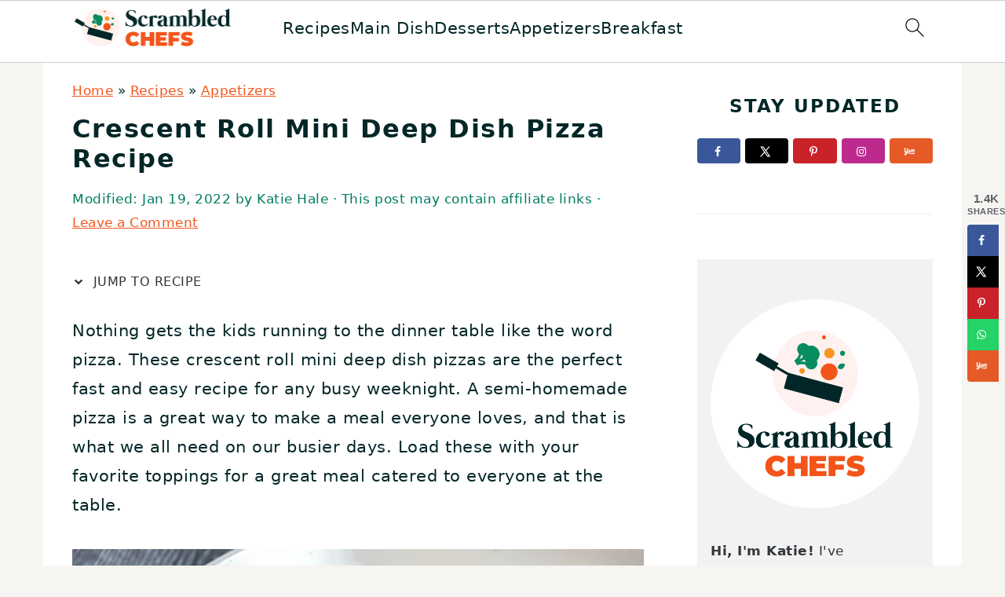

--- FILE ---
content_type: text/html; charset=UTF-8
request_url: https://www.scrambledchefs.com/crescent-roll-mini-deep-dish-pizza-recipe/
body_size: 76830
content:
<!DOCTYPE html>
<html lang="en-US">
<head ><meta charset="UTF-8" /><script>if(navigator.userAgent.match(/MSIE|Internet Explorer/i)||navigator.userAgent.match(/Trident\/7\..*?rv:11/i)){var href=document.location.href;if(!href.match(/[?&]nowprocket/)){if(href.indexOf("?")==-1){if(href.indexOf("#")==-1){document.location.href=href+"?nowprocket=1"}else{document.location.href=href.replace("#","?nowprocket=1#")}}else{if(href.indexOf("#")==-1){document.location.href=href+"&nowprocket=1"}else{document.location.href=href.replace("#","&nowprocket=1#")}}}}</script><script>(()=>{class RocketLazyLoadScripts{constructor(){this.v="2.0.4",this.userEvents=["keydown","keyup","mousedown","mouseup","mousemove","mouseover","mouseout","touchmove","touchstart","touchend","touchcancel","wheel","click","dblclick","input"],this.attributeEvents=["onblur","onclick","oncontextmenu","ondblclick","onfocus","onmousedown","onmouseenter","onmouseleave","onmousemove","onmouseout","onmouseover","onmouseup","onmousewheel","onscroll","onsubmit"]}async t(){this.i(),this.o(),/iP(ad|hone)/.test(navigator.userAgent)&&this.h(),this.u(),this.l(this),this.m(),this.k(this),this.p(this),this._(),await Promise.all([this.R(),this.L()]),this.lastBreath=Date.now(),this.S(this),this.P(),this.D(),this.O(),this.M(),await this.C(this.delayedScripts.normal),await this.C(this.delayedScripts.defer),await this.C(this.delayedScripts.async),await this.T(),await this.F(),await this.j(),await this.A(),window.dispatchEvent(new Event("rocket-allScriptsLoaded")),this.everythingLoaded=!0,this.lastTouchEnd&&await new Promise(t=>setTimeout(t,500-Date.now()+this.lastTouchEnd)),this.I(),this.H(),this.U(),this.W()}i(){this.CSPIssue=sessionStorage.getItem("rocketCSPIssue"),document.addEventListener("securitypolicyviolation",t=>{this.CSPIssue||"script-src-elem"!==t.violatedDirective||"data"!==t.blockedURI||(this.CSPIssue=!0,sessionStorage.setItem("rocketCSPIssue",!0))},{isRocket:!0})}o(){window.addEventListener("pageshow",t=>{this.persisted=t.persisted,this.realWindowLoadedFired=!0},{isRocket:!0}),window.addEventListener("pagehide",()=>{this.onFirstUserAction=null},{isRocket:!0})}h(){let t;function e(e){t=e}window.addEventListener("touchstart",e,{isRocket:!0}),window.addEventListener("touchend",function i(o){o.changedTouches[0]&&t.changedTouches[0]&&Math.abs(o.changedTouches[0].pageX-t.changedTouches[0].pageX)<10&&Math.abs(o.changedTouches[0].pageY-t.changedTouches[0].pageY)<10&&o.timeStamp-t.timeStamp<200&&(window.removeEventListener("touchstart",e,{isRocket:!0}),window.removeEventListener("touchend",i,{isRocket:!0}),"INPUT"===o.target.tagName&&"text"===o.target.type||(o.target.dispatchEvent(new TouchEvent("touchend",{target:o.target,bubbles:!0})),o.target.dispatchEvent(new MouseEvent("mouseover",{target:o.target,bubbles:!0})),o.target.dispatchEvent(new PointerEvent("click",{target:o.target,bubbles:!0,cancelable:!0,detail:1,clientX:o.changedTouches[0].clientX,clientY:o.changedTouches[0].clientY})),event.preventDefault()))},{isRocket:!0})}q(t){this.userActionTriggered||("mousemove"!==t.type||this.firstMousemoveIgnored?"keyup"===t.type||"mouseover"===t.type||"mouseout"===t.type||(this.userActionTriggered=!0,this.onFirstUserAction&&this.onFirstUserAction()):this.firstMousemoveIgnored=!0),"click"===t.type&&t.preventDefault(),t.stopPropagation(),t.stopImmediatePropagation(),"touchstart"===this.lastEvent&&"touchend"===t.type&&(this.lastTouchEnd=Date.now()),"click"===t.type&&(this.lastTouchEnd=0),this.lastEvent=t.type,t.composedPath&&t.composedPath()[0].getRootNode()instanceof ShadowRoot&&(t.rocketTarget=t.composedPath()[0]),this.savedUserEvents.push(t)}u(){this.savedUserEvents=[],this.userEventHandler=this.q.bind(this),this.userEvents.forEach(t=>window.addEventListener(t,this.userEventHandler,{passive:!1,isRocket:!0})),document.addEventListener("visibilitychange",this.userEventHandler,{isRocket:!0})}U(){this.userEvents.forEach(t=>window.removeEventListener(t,this.userEventHandler,{passive:!1,isRocket:!0})),document.removeEventListener("visibilitychange",this.userEventHandler,{isRocket:!0}),this.savedUserEvents.forEach(t=>{(t.rocketTarget||t.target).dispatchEvent(new window[t.constructor.name](t.type,t))})}m(){const t="return false",e=Array.from(this.attributeEvents,t=>"data-rocket-"+t),i="["+this.attributeEvents.join("],[")+"]",o="[data-rocket-"+this.attributeEvents.join("],[data-rocket-")+"]",s=(e,i,o)=>{o&&o!==t&&(e.setAttribute("data-rocket-"+i,o),e["rocket"+i]=new Function("event",o),e.setAttribute(i,t))};new MutationObserver(t=>{for(const n of t)"attributes"===n.type&&(n.attributeName.startsWith("data-rocket-")||this.everythingLoaded?n.attributeName.startsWith("data-rocket-")&&this.everythingLoaded&&this.N(n.target,n.attributeName.substring(12)):s(n.target,n.attributeName,n.target.getAttribute(n.attributeName))),"childList"===n.type&&n.addedNodes.forEach(t=>{if(t.nodeType===Node.ELEMENT_NODE)if(this.everythingLoaded)for(const i of[t,...t.querySelectorAll(o)])for(const t of i.getAttributeNames())e.includes(t)&&this.N(i,t.substring(12));else for(const e of[t,...t.querySelectorAll(i)])for(const t of e.getAttributeNames())this.attributeEvents.includes(t)&&s(e,t,e.getAttribute(t))})}).observe(document,{subtree:!0,childList:!0,attributeFilter:[...this.attributeEvents,...e]})}I(){this.attributeEvents.forEach(t=>{document.querySelectorAll("[data-rocket-"+t+"]").forEach(e=>{this.N(e,t)})})}N(t,e){const i=t.getAttribute("data-rocket-"+e);i&&(t.setAttribute(e,i),t.removeAttribute("data-rocket-"+e))}k(t){Object.defineProperty(HTMLElement.prototype,"onclick",{get(){return this.rocketonclick||null},set(e){this.rocketonclick=e,this.setAttribute(t.everythingLoaded?"onclick":"data-rocket-onclick","this.rocketonclick(event)")}})}S(t){function e(e,i){let o=e[i];e[i]=null,Object.defineProperty(e,i,{get:()=>o,set(s){t.everythingLoaded?o=s:e["rocket"+i]=o=s}})}e(document,"onreadystatechange"),e(window,"onload"),e(window,"onpageshow");try{Object.defineProperty(document,"readyState",{get:()=>t.rocketReadyState,set(e){t.rocketReadyState=e},configurable:!0}),document.readyState="loading"}catch(t){console.log("WPRocket DJE readyState conflict, bypassing")}}l(t){this.originalAddEventListener=EventTarget.prototype.addEventListener,this.originalRemoveEventListener=EventTarget.prototype.removeEventListener,this.savedEventListeners=[],EventTarget.prototype.addEventListener=function(e,i,o){o&&o.isRocket||!t.B(e,this)&&!t.userEvents.includes(e)||t.B(e,this)&&!t.userActionTriggered||e.startsWith("rocket-")||t.everythingLoaded?t.originalAddEventListener.call(this,e,i,o):(t.savedEventListeners.push({target:this,remove:!1,type:e,func:i,options:o}),"mouseenter"!==e&&"mouseleave"!==e||t.originalAddEventListener.call(this,e,t.savedUserEvents.push,o))},EventTarget.prototype.removeEventListener=function(e,i,o){o&&o.isRocket||!t.B(e,this)&&!t.userEvents.includes(e)||t.B(e,this)&&!t.userActionTriggered||e.startsWith("rocket-")||t.everythingLoaded?t.originalRemoveEventListener.call(this,e,i,o):t.savedEventListeners.push({target:this,remove:!0,type:e,func:i,options:o})}}J(t,e){this.savedEventListeners=this.savedEventListeners.filter(i=>{let o=i.type,s=i.target||window;return e!==o||t!==s||(this.B(o,s)&&(i.type="rocket-"+o),this.$(i),!1)})}H(){EventTarget.prototype.addEventListener=this.originalAddEventListener,EventTarget.prototype.removeEventListener=this.originalRemoveEventListener,this.savedEventListeners.forEach(t=>this.$(t))}$(t){t.remove?this.originalRemoveEventListener.call(t.target,t.type,t.func,t.options):this.originalAddEventListener.call(t.target,t.type,t.func,t.options)}p(t){let e;function i(e){return t.everythingLoaded?e:e.split(" ").map(t=>"load"===t||t.startsWith("load.")?"rocket-jquery-load":t).join(" ")}function o(o){function s(e){const s=o.fn[e];o.fn[e]=o.fn.init.prototype[e]=function(){return this[0]===window&&t.userActionTriggered&&("string"==typeof arguments[0]||arguments[0]instanceof String?arguments[0]=i(arguments[0]):"object"==typeof arguments[0]&&Object.keys(arguments[0]).forEach(t=>{const e=arguments[0][t];delete arguments[0][t],arguments[0][i(t)]=e})),s.apply(this,arguments),this}}if(o&&o.fn&&!t.allJQueries.includes(o)){const e={DOMContentLoaded:[],"rocket-DOMContentLoaded":[]};for(const t in e)document.addEventListener(t,()=>{e[t].forEach(t=>t())},{isRocket:!0});o.fn.ready=o.fn.init.prototype.ready=function(i){function s(){parseInt(o.fn.jquery)>2?setTimeout(()=>i.bind(document)(o)):i.bind(document)(o)}return"function"==typeof i&&(t.realDomReadyFired?!t.userActionTriggered||t.fauxDomReadyFired?s():e["rocket-DOMContentLoaded"].push(s):e.DOMContentLoaded.push(s)),o([])},s("on"),s("one"),s("off"),t.allJQueries.push(o)}e=o}t.allJQueries=[],o(window.jQuery),Object.defineProperty(window,"jQuery",{get:()=>e,set(t){o(t)}})}P(){const t=new Map;document.write=document.writeln=function(e){const i=document.currentScript,o=document.createRange(),s=i.parentElement;let n=t.get(i);void 0===n&&(n=i.nextSibling,t.set(i,n));const c=document.createDocumentFragment();o.setStart(c,0),c.appendChild(o.createContextualFragment(e)),s.insertBefore(c,n)}}async R(){return new Promise(t=>{this.userActionTriggered?t():this.onFirstUserAction=t})}async L(){return new Promise(t=>{document.addEventListener("DOMContentLoaded",()=>{this.realDomReadyFired=!0,t()},{isRocket:!0})})}async j(){return this.realWindowLoadedFired?Promise.resolve():new Promise(t=>{window.addEventListener("load",t,{isRocket:!0})})}M(){this.pendingScripts=[];this.scriptsMutationObserver=new MutationObserver(t=>{for(const e of t)e.addedNodes.forEach(t=>{"SCRIPT"!==t.tagName||t.noModule||t.isWPRocket||this.pendingScripts.push({script:t,promise:new Promise(e=>{const i=()=>{const i=this.pendingScripts.findIndex(e=>e.script===t);i>=0&&this.pendingScripts.splice(i,1),e()};t.addEventListener("load",i,{isRocket:!0}),t.addEventListener("error",i,{isRocket:!0}),setTimeout(i,1e3)})})})}),this.scriptsMutationObserver.observe(document,{childList:!0,subtree:!0})}async F(){await this.X(),this.pendingScripts.length?(await this.pendingScripts[0].promise,await this.F()):this.scriptsMutationObserver.disconnect()}D(){this.delayedScripts={normal:[],async:[],defer:[]},document.querySelectorAll("script[type$=rocketlazyloadscript]").forEach(t=>{t.hasAttribute("data-rocket-src")?t.hasAttribute("async")&&!1!==t.async?this.delayedScripts.async.push(t):t.hasAttribute("defer")&&!1!==t.defer||"module"===t.getAttribute("data-rocket-type")?this.delayedScripts.defer.push(t):this.delayedScripts.normal.push(t):this.delayedScripts.normal.push(t)})}async _(){await this.L();let t=[];document.querySelectorAll("script[type$=rocketlazyloadscript][data-rocket-src]").forEach(e=>{let i=e.getAttribute("data-rocket-src");if(i&&!i.startsWith("data:")){i.startsWith("//")&&(i=location.protocol+i);try{const o=new URL(i).origin;o!==location.origin&&t.push({src:o,crossOrigin:e.crossOrigin||"module"===e.getAttribute("data-rocket-type")})}catch(t){}}}),t=[...new Map(t.map(t=>[JSON.stringify(t),t])).values()],this.Y(t,"preconnect")}async G(t){if(await this.K(),!0!==t.noModule||!("noModule"in HTMLScriptElement.prototype))return new Promise(e=>{let i;function o(){(i||t).setAttribute("data-rocket-status","executed"),e()}try{if(navigator.userAgent.includes("Firefox/")||""===navigator.vendor||this.CSPIssue)i=document.createElement("script"),[...t.attributes].forEach(t=>{let e=t.nodeName;"type"!==e&&("data-rocket-type"===e&&(e="type"),"data-rocket-src"===e&&(e="src"),i.setAttribute(e,t.nodeValue))}),t.text&&(i.text=t.text),t.nonce&&(i.nonce=t.nonce),i.hasAttribute("src")?(i.addEventListener("load",o,{isRocket:!0}),i.addEventListener("error",()=>{i.setAttribute("data-rocket-status","failed-network"),e()},{isRocket:!0}),setTimeout(()=>{i.isConnected||e()},1)):(i.text=t.text,o()),i.isWPRocket=!0,t.parentNode.replaceChild(i,t);else{const i=t.getAttribute("data-rocket-type"),s=t.getAttribute("data-rocket-src");i?(t.type=i,t.removeAttribute("data-rocket-type")):t.removeAttribute("type"),t.addEventListener("load",o,{isRocket:!0}),t.addEventListener("error",i=>{this.CSPIssue&&i.target.src.startsWith("data:")?(console.log("WPRocket: CSP fallback activated"),t.removeAttribute("src"),this.G(t).then(e)):(t.setAttribute("data-rocket-status","failed-network"),e())},{isRocket:!0}),s?(t.fetchPriority="high",t.removeAttribute("data-rocket-src"),t.src=s):t.src="data:text/javascript;base64,"+window.btoa(unescape(encodeURIComponent(t.text)))}}catch(i){t.setAttribute("data-rocket-status","failed-transform"),e()}});t.setAttribute("data-rocket-status","skipped")}async C(t){const e=t.shift();return e?(e.isConnected&&await this.G(e),this.C(t)):Promise.resolve()}O(){this.Y([...this.delayedScripts.normal,...this.delayedScripts.defer,...this.delayedScripts.async],"preload")}Y(t,e){this.trash=this.trash||[];let i=!0;var o=document.createDocumentFragment();t.forEach(t=>{const s=t.getAttribute&&t.getAttribute("data-rocket-src")||t.src;if(s&&!s.startsWith("data:")){const n=document.createElement("link");n.href=s,n.rel=e,"preconnect"!==e&&(n.as="script",n.fetchPriority=i?"high":"low"),t.getAttribute&&"module"===t.getAttribute("data-rocket-type")&&(n.crossOrigin=!0),t.crossOrigin&&(n.crossOrigin=t.crossOrigin),t.integrity&&(n.integrity=t.integrity),t.nonce&&(n.nonce=t.nonce),o.appendChild(n),this.trash.push(n),i=!1}}),document.head.appendChild(o)}W(){this.trash.forEach(t=>t.remove())}async T(){try{document.readyState="interactive"}catch(t){}this.fauxDomReadyFired=!0;try{await this.K(),this.J(document,"readystatechange"),document.dispatchEvent(new Event("rocket-readystatechange")),await this.K(),document.rocketonreadystatechange&&document.rocketonreadystatechange(),await this.K(),this.J(document,"DOMContentLoaded"),document.dispatchEvent(new Event("rocket-DOMContentLoaded")),await this.K(),this.J(window,"DOMContentLoaded"),window.dispatchEvent(new Event("rocket-DOMContentLoaded"))}catch(t){console.error(t)}}async A(){try{document.readyState="complete"}catch(t){}try{await this.K(),this.J(document,"readystatechange"),document.dispatchEvent(new Event("rocket-readystatechange")),await this.K(),document.rocketonreadystatechange&&document.rocketonreadystatechange(),await this.K(),this.J(window,"load"),window.dispatchEvent(new Event("rocket-load")),await this.K(),window.rocketonload&&window.rocketonload(),await this.K(),this.allJQueries.forEach(t=>t(window).trigger("rocket-jquery-load")),await this.K(),this.J(window,"pageshow");const t=new Event("rocket-pageshow");t.persisted=this.persisted,window.dispatchEvent(t),await this.K(),window.rocketonpageshow&&window.rocketonpageshow({persisted:this.persisted})}catch(t){console.error(t)}}async K(){Date.now()-this.lastBreath>45&&(await this.X(),this.lastBreath=Date.now())}async X(){return document.hidden?new Promise(t=>setTimeout(t)):new Promise(t=>requestAnimationFrame(t))}B(t,e){return e===document&&"readystatechange"===t||(e===document&&"DOMContentLoaded"===t||(e===window&&"DOMContentLoaded"===t||(e===window&&"load"===t||e===window&&"pageshow"===t)))}static run(){(new RocketLazyLoadScripts).t()}}RocketLazyLoadScripts.run()})();</script>

<meta name="viewport" content="width=device-width, initial-scale=1" />
<meta name='robots' content='index, follow, max-image-preview:large, max-snippet:-1, max-video-preview:-1' />
<!-- Hubbub v.2.20.0 https://morehubbub.com/ -->
<meta property="og:locale" content="en_US" />
<meta property="og:type" content="article" />
<meta property="og:title" content="Crescent Roll Mini Deep Dish Pizza Recipe" />
<meta property="og:description" content="Make these crescent roll mini deep dish pizzas as a perfect busy weeknight kid-friendly meal that everyone can customize with ease!" />
<meta property="og:url" content="https://www.scrambledchefs.com/crescent-roll-mini-deep-dish-pizza-recipe/" />
<meta property="og:site_name" content="Scrambled Chefs" />
<meta property="og:updated_time" content="2022-01-19T16:15:24+00:00" />
<meta property="article:published_time" content="2021-03-15T23:52:38+00:00" />
<meta property="article:modified_time" content="2022-01-19T16:15:24+00:00" />
<meta name="twitter:card" content="summary_large_image" />
<meta name="twitter:title" content="Crescent Roll Mini Deep Dish Pizza Recipe" />
<meta name="twitter:description" content="Make these crescent roll mini deep dish pizzas as a perfect busy weeknight kid-friendly meal that everyone can customize with ease!" />
<meta property="og:image" content="https://cdn.scrambledchefs.com/wp-content/uploads/2021/03/Mini-Deep-Dish-Pizzas-FB2.jpg" />
<meta name="twitter:image" content="https://cdn.scrambledchefs.com/wp-content/uploads/2021/03/Mini-Deep-Dish-Pizzas-FB2.jpg" />
<meta property="og:image:width" content="1200" />
<meta property="og:image:height" content="630" />
<!-- Hubbub v.2.20.0 https://morehubbub.com/ -->

	<!-- This site is optimized with the Yoast SEO plugin v26.0 - https://yoast.com/wordpress/plugins/seo/ -->
	<title>Crescent Roll Mini Deep Dish Pizza Recipe - Scrambled Chefs</title>
<style id="wpr-usedcss">img:is([sizes=auto i],[sizes^="auto," i]){contain-intrinsic-size:3000px 1500px}html{font-family:sans-serif;-webkit-text-size-adjust:100%;-ms-text-size-adjust:100%}body{margin:0}article,aside,figure,footer,header,main,nav,section{display:block}progress,video{display:inline-block;vertical-align:baseline}[hidden],template{display:none}a{background-color:transparent}a:active,a:hover{outline:0}small{font-size:80%}img{border:0}svg:not(:root){overflow:hidden}figure{margin:20px 0}code{font-family:monospace,monospace;font-size:1em;white-space:pre-line;box-shadow:1px 1px 3px #ccc;padding:17px;margin:17px 0}button,input,select,textarea{color:inherit;font:inherit;margin:0}button{overflow:visible}button,select{text-transform:none;font-family:sans-serif}button,html input[type=button],input[type=submit]{cursor:pointer;-webkit-appearance:button}button::-moz-focus-inner,input::-moz-focus-inner{border:0;padding:0}input{line-height:normal}input[type=checkbox]{-moz-box-sizing:border-box;-webkit-box-sizing:border-box;box-sizing:border-box;padding:0}input[type=number]::-webkit-inner-spin-button,input[type=number]::-webkit-outer-spin-button{height:auto}input[type=search]{-moz-box-sizing:content-box;-webkit-box-sizing:content-box;box-sizing:content-box;-webkit-appearance:textfield}input[type=search]::-webkit-search-cancel-button,input[type=search]::-webkit-search-decoration{-webkit-appearance:none}textarea{overflow:auto}table{border-collapse:collapse;border-spacing:0}*,input[type=search]{-moz-box-sizing:border-box;-webkit-box-sizing:border-box;box-sizing:border-box}.comment-respond:after,.entry-content:after,.entry:after,.footer-widgets:after,.nav-primary:after,.site-container:after,.site-footer:after,.site-header:after,.site-inner:after,.widget-area:after,.widget:after,.wrap:after{clear:both;content:" ";display:table}body{background:#fff;color:#010101;font-family:Muli,Arial,Helvetica,sans-serif;font-size:100%;font-weight:300;letter-spacing:.5px;line-height:1.8}::-moz-selection{background:#111;color:#fff}::selection{background:#111;color:#fff}a{color:#fb6a4a;text-decoration:none}.footer-widgets a,.single .content a,.site-footer a,aside a{text-decoration:underline}a:focus,a:hover{opacity:.7}p{margin:5px 0 15px;padding:0}strong{font-weight:700}ol,ul{margin:0;padding:0}h1,h2,h3,h4{font-family:Karla,Arial,Helvetica,sans-serif;font-weight:700;letter-spacing:3px;line-height:1.3;margin:37px 0 21px;padding:0;text-transform:uppercase}h1 a{font-style:normal}h1{font-size:2em}h2{font-size:1.625em}h3{font-size:1.375em}h4{font-size:1.125em}iframe,img,object,video{max-width:100%}img{height:auto}input,select,textarea{border:1px solid #eee;-webkit-box-shadow:0 0 0 #fff;-webkit-box-shadow:0 0 0 #fff;box-shadow:0 0 0 #fff;color:#333;font-weight:300;letter-spacing:.5px;padding:10px;width:100%}input:focus,textarea:focus{outline:0}::-moz-placeholder{color:#000}::-webkit-input-placeholder{color:#000}.button,.sidebar .button,button,input[type=button],input[type=submit]{background:#010101;border:1px solid #010101;-webkit-box-shadow:none;box-shadow:none;color:#fff;cursor:pointer;font-family:Karla,Arial,Helvetica,sans-serif;font-style:normal;font-weight:700;letter-spacing:2px;padding:7px 17px;text-transform:uppercase;width:auto}input[type=submit]{letter-spacing:2px}.button:focus,.button:hover,button:focus,button:hover,input:focus[type=button],input:focus[type=submit],input:hover[type=button],input:hover[type=submit]{background:#fff;color:#010101}input[type=search]::-webkit-search-cancel-button,input[type=search]::-webkit-search-results-button{display:none}.site-container{margin:0 auto}.content-sidebar-wrap,.site-inner,.wrap{margin:0 auto;max-width:1170px}.site-inner{background:#fff;margin:0 auto;padding:15px 37px}.content{float:right;width:720px}.content-sidebar .content{float:left}.sidebar-primary{float:right;width:300px}.search-form{background:#fff;border:1px solid #eee;padding:10px}.search-form input{background:url("https://cdn.scrambledchefs.com/wp-content/themes/foodiepro-v445/images/search.svg") center right no-repeat #fff;-webkit-background-size:contain;background-size:contain;border:0;padding:0}.search-form input[type=submit]{border:0;clip:rect(0,0,0,0);height:1px;margin:-1px;padding:0;position:absolute;width:1px}.aligncenter,.aligncenter img{display:block;margin:0 auto 22px}img.alignnone{margin-bottom:12px}.alignright{float:right;margin-left:37px;text-align:right}img.alignright{margin:0 0 22px 22px}.breadcrumb{margin-bottom:20px}.entry-title{margin:0 0 17px;word-wrap:break-word}.entry-title a,.sidebar .widgettitle a,h1.entry-title{color:#010101;text-decoration:none}.entry-title a:hover,.sidebar .widgettitle a:hover{opacity:.7}.widgettitle{font-weight:700;letter-spacing:2px;margin:27px 0;text-align:center;text-transform:uppercase}.sidebar .widgettitle a{border:none}.screen-reader-shortcut,.screen-reader-text,.screen-reader-text span{background:#fff;border:0;clip:rect(0,0,0,0);color:#333;height:1px;overflow:hidden;position:absolute!important;width:1px}.genesis-nav-menu .search input[type=submit]:focus,.screen-reader-shortcut:focus,.screen-reader-text:focus{-webkit-box-shadow:0 0 2px 2px rgba(0,0,0,.6);box-shadow:0 0 2px 2px rgba(0,0,0,.6);clip:auto!important;display:block;font-size:1em;font-weight:700;height:auto;padding:15px 23px 14px;text-decoration:none;width:auto;z-index:100000}.genesis-skip-link li{height:0;list-style:none;width:0}img[data-lazy-src]{opacity:0}img.lazyloaded{opacity:1}.title-area{display:inline-block;margin:0;padding:17px 0;width:320px}.site-title{line-height:.8;margin:0;text-transform:uppercase}.site-title a{color:#010101;font-style:normal}.site-title a:focus,.site-title a:hover{color:#010101}.header-full-width .site-title,.header-full-width .title-area{text-align:center;width:100%}.site-title img{max-width:100%}.site-header .widget-area,.site-header .widget-area .genesis-nav-menu{float:right;max-width:710px;text-align:right}.site-header .widget-area .genesis-nav-menu{border:0;margin:31px 0 0;padding:0}.genesis-nav-menu{background:#fff;border-bottom:1px solid #eee;border-top:1px solid #eee;clear:both;font-family:Karla,Arial,Helvetica,sans-serif;font-weight:400;letter-spacing:2px;padding:7px 0;text-align:center;width:100%}.genesis-nav-menu aside{display:inline-block;height:32px;vertical-align:middle;width:auto}.genesis-nav-menu .menu-item{display:inline-block;margin:0;padding:0;text-align:left}.genesis-nav-menu a{color:#010101;display:block;padding:17px 21px;position:relative;text-decoration:none;text-transform:uppercase;min-height:52px}.genesis-nav-menu a:focus,.genesis-nav-menu a:hover{color:#fb6a4a}.genesis-nav-menu .menu-item:focus,.genesis-nav-menu .menu-item:hover{position:static}.genesis-nav-menu>.search{padding:11px 0 0}.genesis-nav-menu .search-form{display:inline-block;margin-left:27px;vertical-align:middle;width:auto}.sidebar .menu-item a{text-decoration:none}.nav-primary{margin:0}.entry{margin-bottom:37px}.entry-content ol,.entry-content p,.entry-content ul{margin-bottom:37px}.entry-content>ol li,.entry-content>ul li{margin:0 0 17px 37px}.entry-content ol li{list-style-type:decimal}.entry-content ul li{list-style-type:disc}.entry-content ol ol,.entry-content ul ul{margin-bottom:37px}.entry-header{color:#555;margin:0 0 37px}.entry-meta a{color:#555;text-decoration:underline}.entry-footer .entry-meta{border-top:1px solid #eee;padding:37px 0}.comment-respond{padding:37px 0}.comment-respond{margin:0 0 37px}.comment-respond h3{color:#010101}.comment-respond input[type=email],.comment-respond input[type=text],.comment-respond input[type=url]{width:50%}.comment-respond label{display:block;margin-right:12px}.sidebar p:last-child,.sidebar ul{margin:0}.sidebar li{list-style-type:none;margin-bottom:6px;padding:0;word-wrap:break-word}.sidebar>ul li:before{content:"\00BB \0020";padding-right:7px}.sidebar>ul>li:last-child{margin-bottom:0}.sidebar .widget{border-bottom:1px solid #eee;margin-bottom:37px;padding-bottom:37px}.sidebar a{font-weight:700}.sidebar .search-form{width:100%}.sidebar a img{margin-bottom:0}.footer-widgets{background:#f7f9fc;clear:both;display:block;overflow:hidden;padding:0 0 27px}.footer-widgets .wrap{max-width:1400px;width:100%}.footer-widgets .widget{margin-bottom:22px}.footer-widgets li{list-style-type:none;margin-bottom:6px;word-wrap:break-word}.footer-widgets .search-form{width:100%}.footer-widgets .search-form input:focus{border:1px solid #eee}.footer-widgets img{margin:0}.footer-widgets .entry{background:#fff;padding:5px}.site-footer{color:#555;letter-spacing:2px;padding:27px 0;text-align:center}.site-footer a{color:#555}.site-footer p{margin:0}@media only screen and (min-width:1200px){.children{margin-left:17px}#breadcrumbs,.entry-meta,aside{font-size:.8em}}@media only screen and (max-width:1200px){.site-inner,.wrap{max-width:1040px;overflow:hidden}.content,.site-header .widget-area{width:620px}.genesis-nav-menu a{padding:17px}.sidebar-primary{width:300px}}@media only screen and (max-width:1023px){.content,.sidebar-primary,.site-header .widget-area,.site-inner,.title-area,.wrap{width:100%}.site-inner{padding-left:5%;padding-right:5%}.comment-respond,.entry,.entry-footer .entry-meta,.sidebar .widget,.site-header{padding:10px 0}.genesis-nav-menu li,.site-header .search-form,.site-header ul.genesis-nav-menu{float:none}.genesis-nav-menu,.site-header .search-form,.site-header .title-area,.site-title{text-align:center}.site-header .search-form{margin:17px auto}.entry-footer .entry-meta{margin:0;padding-top:12px}.footer-widgets{padding:20px 5% 16px}}@media only screen and (max-width:940px){nav{display:none;position:relative}#genesis-nav-primary{border-bottom:2px solid #ccc}.genesis-nav-menu{border:none}.genesis-nav-menu .menu-item{border-bottom:1px solid #eee;display:block;position:relative;text-align:left}.genesis-nav-menu .menu-item:focus,.genesis-nav-menu .menu-item:hover{position:relative}.site-header .widget-area,.site-header .widget-area .genesis-nav-menu{width:100%}.genesis-nav-menu .search-form{border:0;float:right;width:100%;padding:20px 10px}nav#breadcrumbs{display:block}}@media only screen and (max-width:767px){.alignright,img.alignright{float:none;margin:0 auto 20px}}body{background:#f7f5f2}.footer-widgets{background:#fff1ee}.entry-footer .entry-meta,.genesis-nav-menu,li.comment{border-color:#fff1ee}.sidebar a,body{color:#032728}.entry-title a,.footer-widgets .widgettitle,.widgettitle,h1.entry-title{color:#032728}.entry-meta,.site-footer{color:#007c61}.footer-widgets{color:#f79421}.entry-content a,.entry-meta a,.site-footer a,a{color:#f3541a}.entry-meta a:hover,.site-footer a:hover,a:hover{color:#f3541a}.genesis-nav-menu>li>a{color:#078c61}:where(.wp-block-button__link){border-radius:9999px;box-shadow:none;padding:calc(.667em + 2px) calc(1.333em + 2px);text-decoration:none}:root :where(.wp-block-button .wp-block-button__link.is-style-outline),:root :where(.wp-block-button.is-style-outline>.wp-block-button__link){border:2px solid;padding:.667em 1.333em}:root :where(.wp-block-button .wp-block-button__link.is-style-outline:not(.has-text-color)),:root :where(.wp-block-button.is-style-outline>.wp-block-button__link:not(.has-text-color)){color:currentColor}:root :where(.wp-block-button .wp-block-button__link.is-style-outline:not(.has-background)),:root :where(.wp-block-button.is-style-outline>.wp-block-button__link:not(.has-background)){background-color:initial;background-image:none}:where(.wp-block-calendar table:not(.has-background) th){background:#ddd}:where(.wp-block-columns){margin-bottom:1.75em}:where(.wp-block-columns.has-background){padding:1.25em 2.375em}:where(.wp-block-post-comments input[type=submit]){border:none}:where(.wp-block-cover-image:not(.has-text-color)),:where(.wp-block-cover:not(.has-text-color)){color:#fff}:where(.wp-block-cover-image.is-light:not(.has-text-color)),:where(.wp-block-cover.is-light:not(.has-text-color)){color:#000}:root :where(.wp-block-cover h1:not(.has-text-color)),:root :where(.wp-block-cover h2:not(.has-text-color)),:root :where(.wp-block-cover h3:not(.has-text-color)),:root :where(.wp-block-cover h4:not(.has-text-color)),:root :where(.wp-block-cover h5:not(.has-text-color)),:root :where(.wp-block-cover h6:not(.has-text-color)),:root :where(.wp-block-cover p:not(.has-text-color)){color:inherit}.wp-block-embed__wrapper{position:relative}:where(.wp-block-file){margin-bottom:1.5em}:where(.wp-block-file__button){border-radius:2em;display:inline-block;padding:.5em 1em}:where(.wp-block-file__button):is(a):active,:where(.wp-block-file__button):is(a):focus,:where(.wp-block-file__button):is(a):hover,:where(.wp-block-file__button):is(a):visited{box-shadow:none;color:#fff;opacity:.85;text-decoration:none}.wp-block-group{box-sizing:border-box}:where(.wp-block-group.wp-block-group-is-layout-constrained){position:relative}.wp-block-image a{display:inline-block}.wp-block-image img{box-sizing:border-box;height:auto;max-width:100%;vertical-align:bottom}.wp-block-image.aligncenter{text-align:center}.wp-block-image .aligncenter,.wp-block-image .alignright,.wp-block-image.aligncenter,.wp-block-image.alignright{display:table}.wp-block-image .alignright{float:right;margin:.5em 0 .5em 1em}.wp-block-image .aligncenter{margin-left:auto;margin-right:auto}.wp-block-image :where(figcaption){margin-bottom:1em;margin-top:.5em}:root :where(.wp-block-image.is-style-rounded img,.wp-block-image .is-style-rounded img){border-radius:9999px}.wp-block-image figure{margin:0}:where(.wp-block-latest-comments:not([style*=line-height] .wp-block-latest-comments__comment)){line-height:1.1}:where(.wp-block-latest-comments:not([style*=line-height] .wp-block-latest-comments__comment-excerpt p)){line-height:1.8}:root :where(.wp-block-latest-posts.is-grid){padding:0}:root :where(.wp-block-latest-posts.wp-block-latest-posts__list){padding-left:0}ol,ul{box-sizing:border-box}:root :where(.wp-block-list.has-background){padding:1.25em 2.375em}:where(.wp-block-navigation.has-background .wp-block-navigation-item a:not(.wp-element-button)),:where(.wp-block-navigation.has-background .wp-block-navigation-submenu a:not(.wp-element-button)){padding:.5em 1em}:where(.wp-block-navigation .wp-block-navigation__submenu-container .wp-block-navigation-item a:not(.wp-element-button)),:where(.wp-block-navigation .wp-block-navigation__submenu-container .wp-block-navigation-submenu a:not(.wp-element-button)),:where(.wp-block-navigation .wp-block-navigation__submenu-container .wp-block-navigation-submenu button.wp-block-navigation-item__content),:where(.wp-block-navigation .wp-block-navigation__submenu-container .wp-block-pages-list__item button.wp-block-navigation-item__content){padding:.5em 1em}:root :where(p.has-background){padding:1.25em 2.375em}:where(p.has-text-color:not(.has-link-color)) a{color:inherit}:where(.wp-block-post-comments-form) input:not([type=submit]),:where(.wp-block-post-comments-form) textarea{border:1px solid #949494;font-family:inherit;font-size:1em}:where(.wp-block-post-comments-form) input:where(:not([type=submit]):not([type=checkbox])),:where(.wp-block-post-comments-form) textarea{padding:calc(.667em + 2px)}:where(.wp-block-post-excerpt){box-sizing:border-box;margin-bottom:var(--wp--style--block-gap);margin-top:var(--wp--style--block-gap)}:where(.wp-block-preformatted.has-background){padding:1.25em 2.375em}:where(.wp-block-search__button){border:1px solid #ccc;padding:6px 10px}:where(.wp-block-search__input){font-family:inherit;font-size:inherit;font-style:inherit;font-weight:inherit;letter-spacing:inherit;line-height:inherit;text-transform:inherit}:where(.wp-block-search__button-inside .wp-block-search__inside-wrapper){border:1px solid #949494;box-sizing:border-box;padding:4px}:where(.wp-block-search__button-inside .wp-block-search__inside-wrapper) .wp-block-search__input{border:none;border-radius:0;padding:0 4px}:where(.wp-block-search__button-inside .wp-block-search__inside-wrapper) .wp-block-search__input:focus{outline:0}:where(.wp-block-search__button-inside .wp-block-search__inside-wrapper) :where(.wp-block-search__button){padding:4px 8px}:root :where(.wp-block-separator.is-style-dots){height:auto;line-height:1;text-align:center}:root :where(.wp-block-separator.is-style-dots):before{color:currentColor;content:"···";font-family:serif;font-size:1.5em;letter-spacing:2em;padding-left:2em}:root :where(.wp-block-site-logo.is-style-rounded){border-radius:9999px}:where(.wp-block-social-links:not(.is-style-logos-only)) .wp-social-link{background-color:#f0f0f0;color:#444}:where(.wp-block-social-links:not(.is-style-logos-only)) .wp-social-link-amazon{background-color:#f90;color:#fff}:where(.wp-block-social-links:not(.is-style-logos-only)) .wp-social-link-bandcamp{background-color:#1ea0c3;color:#fff}:where(.wp-block-social-links:not(.is-style-logos-only)) .wp-social-link-behance{background-color:#0757fe;color:#fff}:where(.wp-block-social-links:not(.is-style-logos-only)) .wp-social-link-bluesky{background-color:#0a7aff;color:#fff}:where(.wp-block-social-links:not(.is-style-logos-only)) .wp-social-link-codepen{background-color:#1e1f26;color:#fff}:where(.wp-block-social-links:not(.is-style-logos-only)) .wp-social-link-deviantart{background-color:#02e49b;color:#fff}:where(.wp-block-social-links:not(.is-style-logos-only)) .wp-social-link-dribbble{background-color:#e94c89;color:#fff}:where(.wp-block-social-links:not(.is-style-logos-only)) .wp-social-link-dropbox{background-color:#4280ff;color:#fff}:where(.wp-block-social-links:not(.is-style-logos-only)) .wp-social-link-etsy{background-color:#f45800;color:#fff}:where(.wp-block-social-links:not(.is-style-logos-only)) .wp-social-link-facebook{background-color:#0866ff;color:#fff}:where(.wp-block-social-links:not(.is-style-logos-only)) .wp-social-link-fivehundredpx{background-color:#000;color:#fff}:where(.wp-block-social-links:not(.is-style-logos-only)) .wp-social-link-flickr{background-color:#0461dd;color:#fff}:where(.wp-block-social-links:not(.is-style-logos-only)) .wp-social-link-foursquare{background-color:#e65678;color:#fff}:where(.wp-block-social-links:not(.is-style-logos-only)) .wp-social-link-github{background-color:#24292d;color:#fff}:where(.wp-block-social-links:not(.is-style-logos-only)) .wp-social-link-goodreads{background-color:#eceadd;color:#382110}:where(.wp-block-social-links:not(.is-style-logos-only)) .wp-social-link-google{background-color:#ea4434;color:#fff}:where(.wp-block-social-links:not(.is-style-logos-only)) .wp-social-link-gravatar{background-color:#1d4fc4;color:#fff}:where(.wp-block-social-links:not(.is-style-logos-only)) .wp-social-link-instagram{background-color:#f00075;color:#fff}:where(.wp-block-social-links:not(.is-style-logos-only)) .wp-social-link-lastfm{background-color:#e21b24;color:#fff}:where(.wp-block-social-links:not(.is-style-logos-only)) .wp-social-link-linkedin{background-color:#0d66c2;color:#fff}:where(.wp-block-social-links:not(.is-style-logos-only)) .wp-social-link-mastodon{background-color:#3288d4;color:#fff}:where(.wp-block-social-links:not(.is-style-logos-only)) .wp-social-link-medium{background-color:#000;color:#fff}:where(.wp-block-social-links:not(.is-style-logos-only)) .wp-social-link-meetup{background-color:#f6405f;color:#fff}:where(.wp-block-social-links:not(.is-style-logos-only)) .wp-social-link-patreon{background-color:#000;color:#fff}:where(.wp-block-social-links:not(.is-style-logos-only)) .wp-social-link-pinterest{background-color:#e60122;color:#fff}:where(.wp-block-social-links:not(.is-style-logos-only)) .wp-social-link-pocket{background-color:#ef4155;color:#fff}:where(.wp-block-social-links:not(.is-style-logos-only)) .wp-social-link-reddit{background-color:#ff4500;color:#fff}:where(.wp-block-social-links:not(.is-style-logos-only)) .wp-social-link-skype{background-color:#0478d7;color:#fff}:where(.wp-block-social-links:not(.is-style-logos-only)) .wp-social-link-snapchat{background-color:#fefc00;color:#fff;stroke:#000}:where(.wp-block-social-links:not(.is-style-logos-only)) .wp-social-link-soundcloud{background-color:#ff5600;color:#fff}:where(.wp-block-social-links:not(.is-style-logos-only)) .wp-social-link-spotify{background-color:#1bd760;color:#fff}:where(.wp-block-social-links:not(.is-style-logos-only)) .wp-social-link-telegram{background-color:#2aabee;color:#fff}:where(.wp-block-social-links:not(.is-style-logos-only)) .wp-social-link-threads{background-color:#000;color:#fff}:where(.wp-block-social-links:not(.is-style-logos-only)) .wp-social-link-tiktok{background-color:#000;color:#fff}:where(.wp-block-social-links:not(.is-style-logos-only)) .wp-social-link-tumblr{background-color:#011835;color:#fff}:where(.wp-block-social-links:not(.is-style-logos-only)) .wp-social-link-twitch{background-color:#6440a4;color:#fff}:where(.wp-block-social-links:not(.is-style-logos-only)) .wp-social-link-twitter{background-color:#1da1f2;color:#fff}:where(.wp-block-social-links:not(.is-style-logos-only)) .wp-social-link-vimeo{background-color:#1eb7ea;color:#fff}:where(.wp-block-social-links:not(.is-style-logos-only)) .wp-social-link-vk{background-color:#4680c2;color:#fff}:where(.wp-block-social-links:not(.is-style-logos-only)) .wp-social-link-wordpress{background-color:#3499cd;color:#fff}:where(.wp-block-social-links:not(.is-style-logos-only)) .wp-social-link-whatsapp{background-color:#25d366;color:#fff}:where(.wp-block-social-links:not(.is-style-logos-only)) .wp-social-link-x{background-color:#000;color:#fff}:where(.wp-block-social-links:not(.is-style-logos-only)) .wp-social-link-yelp{background-color:#d32422;color:#fff}:where(.wp-block-social-links:not(.is-style-logos-only)) .wp-social-link-youtube{background-color:red;color:#fff}:where(.wp-block-social-links.is-style-logos-only) .wp-social-link{background:0 0}:where(.wp-block-social-links.is-style-logos-only) .wp-social-link svg{height:1.25em;width:1.25em}:where(.wp-block-social-links.is-style-logos-only) .wp-social-link-amazon{color:#f90}:where(.wp-block-social-links.is-style-logos-only) .wp-social-link-bandcamp{color:#1ea0c3}:where(.wp-block-social-links.is-style-logos-only) .wp-social-link-behance{color:#0757fe}:where(.wp-block-social-links.is-style-logos-only) .wp-social-link-bluesky{color:#0a7aff}:where(.wp-block-social-links.is-style-logos-only) .wp-social-link-codepen{color:#1e1f26}:where(.wp-block-social-links.is-style-logos-only) .wp-social-link-deviantart{color:#02e49b}:where(.wp-block-social-links.is-style-logos-only) .wp-social-link-dribbble{color:#e94c89}:where(.wp-block-social-links.is-style-logos-only) .wp-social-link-dropbox{color:#4280ff}:where(.wp-block-social-links.is-style-logos-only) .wp-social-link-etsy{color:#f45800}:where(.wp-block-social-links.is-style-logos-only) .wp-social-link-facebook{color:#0866ff}:where(.wp-block-social-links.is-style-logos-only) .wp-social-link-fivehundredpx{color:#000}:where(.wp-block-social-links.is-style-logos-only) .wp-social-link-flickr{color:#0461dd}:where(.wp-block-social-links.is-style-logos-only) .wp-social-link-foursquare{color:#e65678}:where(.wp-block-social-links.is-style-logos-only) .wp-social-link-github{color:#24292d}:where(.wp-block-social-links.is-style-logos-only) .wp-social-link-goodreads{color:#382110}:where(.wp-block-social-links.is-style-logos-only) .wp-social-link-google{color:#ea4434}:where(.wp-block-social-links.is-style-logos-only) .wp-social-link-gravatar{color:#1d4fc4}:where(.wp-block-social-links.is-style-logos-only) .wp-social-link-instagram{color:#f00075}:where(.wp-block-social-links.is-style-logos-only) .wp-social-link-lastfm{color:#e21b24}:where(.wp-block-social-links.is-style-logos-only) .wp-social-link-linkedin{color:#0d66c2}:where(.wp-block-social-links.is-style-logos-only) .wp-social-link-mastodon{color:#3288d4}:where(.wp-block-social-links.is-style-logos-only) .wp-social-link-medium{color:#000}:where(.wp-block-social-links.is-style-logos-only) .wp-social-link-meetup{color:#f6405f}:where(.wp-block-social-links.is-style-logos-only) .wp-social-link-patreon{color:#000}:where(.wp-block-social-links.is-style-logos-only) .wp-social-link-pinterest{color:#e60122}:where(.wp-block-social-links.is-style-logos-only) .wp-social-link-pocket{color:#ef4155}:where(.wp-block-social-links.is-style-logos-only) .wp-social-link-reddit{color:#ff4500}:where(.wp-block-social-links.is-style-logos-only) .wp-social-link-skype{color:#0478d7}:where(.wp-block-social-links.is-style-logos-only) .wp-social-link-snapchat{color:#fff;stroke:#000}:where(.wp-block-social-links.is-style-logos-only) .wp-social-link-soundcloud{color:#ff5600}:where(.wp-block-social-links.is-style-logos-only) .wp-social-link-spotify{color:#1bd760}:where(.wp-block-social-links.is-style-logos-only) .wp-social-link-telegram{color:#2aabee}:where(.wp-block-social-links.is-style-logos-only) .wp-social-link-threads{color:#000}:where(.wp-block-social-links.is-style-logos-only) .wp-social-link-tiktok{color:#000}:where(.wp-block-social-links.is-style-logos-only) .wp-social-link-tumblr{color:#011835}:where(.wp-block-social-links.is-style-logos-only) .wp-social-link-twitch{color:#6440a4}:where(.wp-block-social-links.is-style-logos-only) .wp-social-link-twitter{color:#1da1f2}:where(.wp-block-social-links.is-style-logos-only) .wp-social-link-vimeo{color:#1eb7ea}:where(.wp-block-social-links.is-style-logos-only) .wp-social-link-vk{color:#4680c2}:where(.wp-block-social-links.is-style-logos-only) .wp-social-link-whatsapp{color:#25d366}:where(.wp-block-social-links.is-style-logos-only) .wp-social-link-wordpress{color:#3499cd}:where(.wp-block-social-links.is-style-logos-only) .wp-social-link-x{color:#000}:where(.wp-block-social-links.is-style-logos-only) .wp-social-link-yelp{color:#d32422}:where(.wp-block-social-links.is-style-logos-only) .wp-social-link-youtube{color:red}:root :where(.wp-block-social-links .wp-social-link a){padding:.25em}:root :where(.wp-block-social-links.is-style-logos-only .wp-social-link a){padding:0}:root :where(.wp-block-social-links.is-style-pill-shape .wp-social-link a){padding-left:.66667em;padding-right:.66667em}:root :where(.wp-block-tag-cloud.is-style-outline){display:flex;flex-wrap:wrap;gap:1ch}:root :where(.wp-block-tag-cloud.is-style-outline a){border:1px solid;font-size:unset!important;margin-right:0;padding:1ch 2ch;text-decoration:none!important}:root :where(.wp-block-table-of-contents){box-sizing:border-box}:where(.wp-block-term-description){box-sizing:border-box;margin-bottom:var(--wp--style--block-gap);margin-top:var(--wp--style--block-gap)}:where(pre.wp-block-verse){font-family:inherit}.entry-content{counter-reset:footnotes}:root{--wp--preset--font-size--normal:16px;--wp--preset--font-size--huge:42px}.has-text-align-center{text-align:center}.aligncenter{clear:both}.screen-reader-text{border:0;clip:rect(1px,1px,1px,1px);clip-path:inset(50%);height:1px;margin:-1px;overflow:hidden;padding:0;position:absolute;width:1px;word-wrap:normal!important}.screen-reader-text:focus{background-color:#ddd;clip:auto!important;clip-path:none;color:#444;display:block;font-size:1em;height:auto;left:5px;line-height:normal;padding:15px 23px 14px;text-decoration:none;top:5px;width:auto;z-index:100000}html :where(.has-border-color){border-style:solid}html :where([style*=border-top-color]){border-top-style:solid}html :where([style*=border-right-color]){border-right-style:solid}html :where([style*=border-bottom-color]){border-bottom-style:solid}html :where([style*=border-left-color]){border-left-style:solid}html :where([style*=border-width]){border-style:solid}html :where([style*=border-top-width]){border-top-style:solid}html :where([style*=border-right-width]){border-right-style:solid}html :where([style*=border-bottom-width]){border-bottom-style:solid}html :where([style*=border-left-width]){border-left-style:solid}html :where(img[class*=wp-image-]){height:auto;max-width:100%}:where(figure){margin:0 0 1em}html :where(.is-position-sticky){--wp-admin--admin-bar--position-offset:var(--wp-admin--admin-bar--height,0px)}@media screen and (max-width:600px){html :where(.is-position-sticky){--wp-admin--admin-bar--position-offset:0px}}.feast-plugin a{word-break:break-word}.feast-plugin ul.menu a{word-break:initial}body{font-family:-apple-system,system-ui,BlinkMacSystemFont,"Segoe UI",Helvetica,Arial,sans-serif,"Apple Color Emoji","Segoe UI Emoji","Segoe UI Symbol"!important}h1,h2,h3,h4{font-family:-apple-system,system-ui,BlinkMacSystemFont,"Segoe UI",Helvetica,Arial,sans-serif,"Apple Color Emoji","Segoe UI Emoji","Segoe UI Symbol"!important}.category .content a,.single .content a,.site-footer a,aside a{text-decoration:underline}body h1,body h2,body h3,body h4{line-height:1.2}@media only screen and (max-width:335px){.site-inner{padding-left:0;padding-right:0}}.wp-block-group,h1,h2,h3,h4{scroll-margin-top:80px}body .desktop-inline-modern-menu ul,body .feastmobilenavbar{overflow:visible;contain:initial}.feastmobilenavbar ul.menu>.menu-item{position:relative}#dpsp-content-bottom{margin-top:1.2em}.dpsp-networks-btns-wrapper{margin:0!important;padding:0!important;list-style:none!important}.dpsp-networks-btns-wrapper:after{display:block;clear:both;height:0;content:""}.dpsp-networks-btns-wrapper li{float:left;margin:0;padding:0;border:0;list-style-type:none!important;-webkit-transition:.15s ease-in;-moz-transition:.15s ease-in;-o-transition:.15s ease-in;transition:all .15s ease-in}.dpsp-networks-btns-wrapper li:before{display:none!important}.dpsp-networks-btns-wrapper li:first-child{margin-left:0!important}.dpsp-networks-btns-wrapper .dpsp-network-btn{display:flex;position:relative;-moz-box-sizing:border-box;box-sizing:border-box;width:100%;min-width:40px;height:40px;max-height:40px;padding:0;border:2px solid;border-radius:0;box-shadow:none;font-family:Arial,sans-serif;font-size:14px;font-weight:700;line-height:36px;text-align:center;vertical-align:middle;text-decoration:none!important;text-transform:unset!important;cursor:pointer;-webkit-transition:.15s ease-in;-moz-transition:.15s ease-in;-o-transition:.15s ease-in;transition:all .15s ease-in}.dpsp-networks-btns-wrapper .dpsp-network-btn .dpsp-network-label{padding-right:.5em;padding-left:.5em}.dpsp-networks-btns-wrapper .dpsp-network-btn.dpsp-has-count .dpsp-network-label{padding-right:.25em}.dpsp-networks-btns-wrapper .dpsp-network-btn:focus,.dpsp-networks-btns-wrapper .dpsp-network-btn:hover{border:2px solid;outline:0;box-shadow:0 0 0 3px rgba(21,156,228,.4);box-shadow:0 0 0 3px var(--networkHover)}.dpsp-networks-btns-wrapper .dpsp-network-btn:after{display:block;clear:both;height:0;content:""}.dpsp-size-small .dpsp-networks-btns-wrapper:not(.dpsp-networks-btns-sidebar) .dpsp-network-btn.dpsp-no-label .dpsp-network-icon{width:28px}.dpsp-networks-btns-wrapper .dpsp-network-btn .dpsp-network-count{padding-right:.5em;padding-left:.25em;font-size:13px;font-weight:400;white-space:nowrap}.dpsp-networks-btns-wrapper.dpsp-networks-btns-sidebar .dpsp-network-btn .dpsp-network-count{position:absolute;bottom:0;left:0;width:100%;height:20px;margin-left:0;padding-left:.5em;font-size:11px;line-height:20px;text-align:center}.dpsp-networks-btns-wrapper.dpsp-column-5 li{width:20%}.dpsp-has-spacing .dpsp-networks-btns-wrapper.dpsp-column-5 li{width:18.4%}.dpsp-networks-btns-wrapper.dpsp-column-5 li:nth-child(5n){margin-right:0}.dpsp-no-labels .dpsp-networks-btns-wrapper .dpsp-network-btn{padding:0!important;text-align:center}.dpsp-facebook{--networkAccent:#334d87;--networkColor:#3a579a;--networkHover:rgba(51, 77, 135, .4)}.dpsp-networks-btns-wrapper .dpsp-network-btn.dpsp-facebook{border-color:#3a579a;color:#3a579a;background:#3a579a}.dpsp-networks-btns-wrapper .dpsp-network-btn.dpsp-facebook:not(:hover):not(:active){color:#3a579a}.dpsp-networks-btns-wrapper .dpsp-network-btn.dpsp-facebook .dpsp-network-icon{border-color:#3a579a;color:#3a579a;background:#3a579a}.dpsp-networks-btns-wrapper .dpsp-network-btn.dpsp-facebook .dpsp-network-icon.dpsp-network-icon-outlined .dpsp-network-icon-inner>svg{fill:none!important;stroke:var(--customNetworkColor,var(--networkColor,#3a579a));stroke-width:1}.dpsp-networks-btns-wrapper .dpsp-network-btn.dpsp-facebook .dpsp-network-icon .dpsp-network-icon-inner>svg{fill:var(--customNetworkColor,var(--networkColor,#3a579a))}.dpsp-networks-btns-wrapper .dpsp-network-btn.dpsp-facebook .dpsp-network-icon .dpsp-network-icon-inner>svg>svg{fill:var(--customNetworkColor,var(--networkColor,#3a579a));stroke:var(--customNetworkColor,var(--networkColor,#3a579a));stroke-width:1}.dpsp-networks-btns-wrapper .dpsp-network-btn.dpsp-facebook:focus,.dpsp-networks-btns-wrapper .dpsp-network-btn.dpsp-facebook:focus .dpsp-network-icon,.dpsp-networks-btns-wrapper .dpsp-network-btn.dpsp-facebook:hover,.dpsp-networks-btns-wrapper .dpsp-network-btn.dpsp-facebook:hover .dpsp-network-icon{border-color:#334d87;color:#334d87;background:#334d87}.dpsp-networks-btns-wrapper .dpsp-network-btn.dpsp-facebook:focus .dpsp-network-icon .dpsp-network-icon-inner>svg,.dpsp-networks-btns-wrapper .dpsp-network-btn.dpsp-facebook:hover .dpsp-network-icon .dpsp-network-icon-inner>svg{fill:#334d87}.dpsp-networks-btns-wrapper .dpsp-network-btn.dpsp-facebook:focus .dpsp-network-icon .dpsp-network-icon-inner>svg>svg,.dpsp-networks-btns-wrapper .dpsp-network-btn.dpsp-facebook:hover .dpsp-network-icon .dpsp-network-icon-inner>svg>svg{fill:var(--customNetworkHoverColor,var(--networkHover,#334d87));stroke:var(--customNetworkHoverColor,var(--networkHover,#334d87))}.dpsp-x{--networkAccent:#000;--networkColor:#000;--networkHover:rgba(0, 0, 0, .4)}.dpsp-networks-btns-wrapper .dpsp-network-btn.dpsp-x{border-color:#000;color:#000;background:#000}.dpsp-networks-btns-wrapper .dpsp-network-btn.dpsp-x:not(:hover):not(:active){color:#000}.dpsp-networks-btns-wrapper .dpsp-network-btn.dpsp-x .dpsp-network-icon{border-color:#000;color:#000;background:#000}.dpsp-networks-btns-wrapper .dpsp-network-btn.dpsp-x .dpsp-network-icon.dpsp-network-icon-outlined .dpsp-network-icon-inner>svg{fill:none!important;stroke:var(--customNetworkColor,var(--networkColor,#000));stroke-width:1}.dpsp-networks-btns-wrapper .dpsp-network-btn.dpsp-x .dpsp-network-icon .dpsp-network-icon-inner>svg{fill:var(--customNetworkColor,var(--networkColor,#000))}.dpsp-networks-btns-wrapper .dpsp-network-btn.dpsp-x .dpsp-network-icon .dpsp-network-icon-inner>svg>svg{fill:var(--customNetworkColor,var(--networkColor,#000));stroke:var(--customNetworkColor,var(--networkColor,#000));stroke-width:1}.dpsp-networks-btns-wrapper .dpsp-network-btn.dpsp-x:focus,.dpsp-networks-btns-wrapper .dpsp-network-btn.dpsp-x:focus .dpsp-network-icon,.dpsp-networks-btns-wrapper .dpsp-network-btn.dpsp-x:hover,.dpsp-networks-btns-wrapper .dpsp-network-btn.dpsp-x:hover .dpsp-network-icon{border-color:#000;color:#000;background:#000}.dpsp-networks-btns-wrapper .dpsp-network-btn.dpsp-x:focus .dpsp-network-icon .dpsp-network-icon-inner>svg,.dpsp-networks-btns-wrapper .dpsp-network-btn.dpsp-x:hover .dpsp-network-icon .dpsp-network-icon-inner>svg{fill:#000}.dpsp-networks-btns-wrapper .dpsp-network-btn.dpsp-x:focus .dpsp-network-icon .dpsp-network-icon-inner>svg>svg,.dpsp-networks-btns-wrapper .dpsp-network-btn.dpsp-x:hover .dpsp-network-icon .dpsp-network-icon-inner>svg>svg{fill:var(--customNetworkHoverColor,var(--networkHover,#000));stroke:var(--customNetworkHoverColor,var(--networkHover,#000))}.dpsp-pinterest{--networkAccent:#b31e24;--networkColor:#c92228;--networkHover:rgba(179, 30, 36, .4)}.dpsp-networks-btns-wrapper .dpsp-network-btn.dpsp-pinterest{border-color:#c92228;color:#c92228;background:#c92228}.dpsp-networks-btns-wrapper .dpsp-network-btn.dpsp-pinterest:not(:hover):not(:active){color:#c92228}.dpsp-networks-btns-wrapper .dpsp-network-btn.dpsp-pinterest .dpsp-network-icon{border-color:#c92228;color:#c92228;background:#c92228}.dpsp-networks-btns-wrapper .dpsp-network-btn.dpsp-pinterest .dpsp-network-icon.dpsp-network-icon-outlined .dpsp-network-icon-inner>svg{fill:none!important;stroke:var(--customNetworkColor,var(--networkColor,#c92228));stroke-width:1}.dpsp-networks-btns-wrapper .dpsp-network-btn.dpsp-pinterest .dpsp-network-icon .dpsp-network-icon-inner>svg{fill:var(--customNetworkColor,var(--networkColor,#c92228))}.dpsp-networks-btns-wrapper .dpsp-network-btn.dpsp-pinterest .dpsp-network-icon .dpsp-network-icon-inner>svg>svg{fill:var(--customNetworkColor,var(--networkColor,#c92228));stroke:var(--customNetworkColor,var(--networkColor,#c92228));stroke-width:1}.dpsp-networks-btns-wrapper .dpsp-network-btn.dpsp-pinterest:focus,.dpsp-networks-btns-wrapper .dpsp-network-btn.dpsp-pinterest:focus .dpsp-network-icon,.dpsp-networks-btns-wrapper .dpsp-network-btn.dpsp-pinterest:hover,.dpsp-networks-btns-wrapper .dpsp-network-btn.dpsp-pinterest:hover .dpsp-network-icon{border-color:#b31e24;color:#b31e24;background:#b31e24}.dpsp-networks-btns-wrapper .dpsp-network-btn.dpsp-pinterest:focus .dpsp-network-icon .dpsp-network-icon-inner>svg,.dpsp-networks-btns-wrapper .dpsp-network-btn.dpsp-pinterest:hover .dpsp-network-icon .dpsp-network-icon-inner>svg{fill:#b31e24}.dpsp-networks-btns-wrapper .dpsp-network-btn.dpsp-pinterest:focus .dpsp-network-icon .dpsp-network-icon-inner>svg>svg,.dpsp-networks-btns-wrapper .dpsp-network-btn.dpsp-pinterest:hover .dpsp-network-icon .dpsp-network-icon-inner>svg>svg{fill:var(--customNetworkHoverColor,var(--networkHover,#b31e24));stroke:var(--customNetworkHoverColor,var(--networkHover,#b31e24))}.dpsp-whatsapp{--networkAccent:#21c960;--networkColor:#25d366;--networkHover:rgba(33, 201, 96, .4)}.dpsp-networks-btns-wrapper .dpsp-network-btn.dpsp-whatsapp{border-color:#25d366;color:#25d366;background:#25d366}.dpsp-networks-btns-wrapper .dpsp-network-btn.dpsp-whatsapp:not(:hover):not(:active){color:#25d366}.dpsp-networks-btns-wrapper .dpsp-network-btn.dpsp-whatsapp .dpsp-network-icon{border-color:#25d366;color:#25d366;background:#25d366}.dpsp-networks-btns-wrapper .dpsp-network-btn.dpsp-whatsapp .dpsp-network-icon.dpsp-network-icon-outlined .dpsp-network-icon-inner>svg{fill:none!important;stroke:var(--customNetworkColor,var(--networkColor,#25d366));stroke-width:1}.dpsp-networks-btns-wrapper .dpsp-network-btn.dpsp-whatsapp .dpsp-network-icon .dpsp-network-icon-inner>svg{fill:var(--customNetworkColor,var(--networkColor,#25d366))}.dpsp-networks-btns-wrapper .dpsp-network-btn.dpsp-whatsapp .dpsp-network-icon .dpsp-network-icon-inner>svg>svg{fill:var(--customNetworkColor,var(--networkColor,#25d366));stroke:var(--customNetworkColor,var(--networkColor,#25d366));stroke-width:1}.dpsp-networks-btns-wrapper .dpsp-network-btn.dpsp-whatsapp:focus,.dpsp-networks-btns-wrapper .dpsp-network-btn.dpsp-whatsapp:focus .dpsp-network-icon,.dpsp-networks-btns-wrapper .dpsp-network-btn.dpsp-whatsapp:hover,.dpsp-networks-btns-wrapper .dpsp-network-btn.dpsp-whatsapp:hover .dpsp-network-icon{border-color:#21c960;color:#21c960;background:#21c960}.dpsp-networks-btns-wrapper .dpsp-network-btn.dpsp-whatsapp:focus .dpsp-network-icon .dpsp-network-icon-inner>svg,.dpsp-networks-btns-wrapper .dpsp-network-btn.dpsp-whatsapp:hover .dpsp-network-icon .dpsp-network-icon-inner>svg{fill:#21c960}.dpsp-networks-btns-wrapper .dpsp-network-btn.dpsp-whatsapp:focus .dpsp-network-icon .dpsp-network-icon-inner>svg>svg,.dpsp-networks-btns-wrapper .dpsp-network-btn.dpsp-whatsapp:hover .dpsp-network-icon .dpsp-network-icon-inner>svg>svg{fill:var(--customNetworkHoverColor,var(--networkHover,#21c960));stroke:var(--customNetworkHoverColor,var(--networkHover,#21c960))}.dpsp-instagram{--networkAccent:#a9257e;--networkColor:#bc2a8d;--networkHover:rgba(169, 37, 126, .4)}.dpsp-networks-btns-wrapper .dpsp-network-btn.dpsp-instagram{border-color:#bc2a8d;color:#bc2a8d;background:#bc2a8d}.dpsp-networks-btns-wrapper .dpsp-network-btn.dpsp-instagram:not(:hover):not(:active){color:#bc2a8d}.dpsp-networks-btns-wrapper .dpsp-network-btn.dpsp-instagram .dpsp-network-icon{border-color:#bc2a8d;color:#bc2a8d;background:#bc2a8d}.dpsp-networks-btns-wrapper .dpsp-network-btn.dpsp-instagram .dpsp-network-icon.dpsp-network-icon-outlined .dpsp-network-icon-inner>svg{fill:none!important;stroke:var(--customNetworkColor,var(--networkColor,#bc2a8d));stroke-width:1}.dpsp-networks-btns-wrapper .dpsp-network-btn.dpsp-instagram .dpsp-network-icon .dpsp-network-icon-inner>svg{fill:var(--customNetworkColor,var(--networkColor,#bc2a8d))}.dpsp-networks-btns-wrapper .dpsp-network-btn.dpsp-instagram .dpsp-network-icon .dpsp-network-icon-inner>svg>svg{fill:var(--customNetworkColor,var(--networkColor,#bc2a8d));stroke:var(--customNetworkColor,var(--networkColor,#bc2a8d));stroke-width:1}.dpsp-networks-btns-wrapper .dpsp-network-btn.dpsp-instagram:focus,.dpsp-networks-btns-wrapper .dpsp-network-btn.dpsp-instagram:focus .dpsp-network-icon,.dpsp-networks-btns-wrapper .dpsp-network-btn.dpsp-instagram:hover,.dpsp-networks-btns-wrapper .dpsp-network-btn.dpsp-instagram:hover .dpsp-network-icon{border-color:#a9257e;color:#a9257e;background:#a9257e}.dpsp-networks-btns-wrapper .dpsp-network-btn.dpsp-instagram:focus .dpsp-network-icon .dpsp-network-icon-inner>svg,.dpsp-networks-btns-wrapper .dpsp-network-btn.dpsp-instagram:hover .dpsp-network-icon .dpsp-network-icon-inner>svg{fill:#a9257e}.dpsp-networks-btns-wrapper .dpsp-network-btn.dpsp-instagram:focus .dpsp-network-icon .dpsp-network-icon-inner>svg>svg,.dpsp-networks-btns-wrapper .dpsp-network-btn.dpsp-instagram:hover .dpsp-network-icon .dpsp-network-icon-inner>svg>svg{fill:var(--customNetworkHoverColor,var(--networkHover,#a9257e));stroke:var(--customNetworkHoverColor,var(--networkHover,#a9257e))}.dpsp-yummly{--networkAccent:#d84d1a;--networkColor:#e55a27;--networkHover:rgba(216, 77, 26, .4)}.dpsp-networks-btns-wrapper .dpsp-network-btn.dpsp-yummly{border-color:#e55a27;color:#e55a27;background:#e55a27}.dpsp-networks-btns-wrapper .dpsp-network-btn.dpsp-yummly:not(:hover):not(:active){color:#e55a27}.dpsp-networks-btns-wrapper .dpsp-network-btn.dpsp-yummly .dpsp-network-icon{border-color:#e55a27;color:#e55a27;background:#e55a27}.dpsp-networks-btns-wrapper .dpsp-network-btn.dpsp-yummly .dpsp-network-icon.dpsp-network-icon-outlined .dpsp-network-icon-inner>svg{fill:none!important;stroke:var(--customNetworkColor,var(--networkColor,#e55a27));stroke-width:1}.dpsp-networks-btns-wrapper .dpsp-network-btn.dpsp-yummly .dpsp-network-icon .dpsp-network-icon-inner>svg{fill:var(--customNetworkColor,var(--networkColor,#e55a27))}.dpsp-networks-btns-wrapper .dpsp-network-btn.dpsp-yummly .dpsp-network-icon .dpsp-network-icon-inner>svg>svg{fill:var(--customNetworkColor,var(--networkColor,#e55a27));stroke:var(--customNetworkColor,var(--networkColor,#e55a27));stroke-width:1}.dpsp-networks-btns-wrapper .dpsp-network-btn.dpsp-yummly:focus,.dpsp-networks-btns-wrapper .dpsp-network-btn.dpsp-yummly:focus .dpsp-network-icon,.dpsp-networks-btns-wrapper .dpsp-network-btn.dpsp-yummly:hover,.dpsp-networks-btns-wrapper .dpsp-network-btn.dpsp-yummly:hover .dpsp-network-icon{border-color:#d84d1a;color:#d84d1a;background:#d84d1a}.dpsp-networks-btns-wrapper .dpsp-network-btn.dpsp-yummly:focus .dpsp-network-icon .dpsp-network-icon-inner>svg,.dpsp-networks-btns-wrapper .dpsp-network-btn.dpsp-yummly:hover .dpsp-network-icon .dpsp-network-icon-inner>svg{fill:#d84d1a}.dpsp-networks-btns-wrapper .dpsp-network-btn.dpsp-yummly:focus .dpsp-network-icon .dpsp-network-icon-inner>svg>svg,.dpsp-networks-btns-wrapper .dpsp-network-btn.dpsp-yummly:hover .dpsp-network-icon .dpsp-network-icon-inner>svg>svg{fill:var(--customNetworkHoverColor,var(--networkHover,#d84d1a));stroke:var(--customNetworkHoverColor,var(--networkHover,#d84d1a))}.dpsp-email{--networkAccent:#239e57;--networkColor:#27ae60;--networkHover:rgba(35, 158, 87, .4)}.dpsp-networks-btns-wrapper .dpsp-network-btn.dpsp-email{border-color:#27ae60;color:#27ae60;background:#27ae60}.dpsp-networks-btns-wrapper .dpsp-network-btn.dpsp-email:not(:hover):not(:active){color:#27ae60}.dpsp-networks-btns-wrapper .dpsp-network-btn.dpsp-email .dpsp-network-icon{border-color:#27ae60;color:#27ae60;background:#27ae60}.dpsp-networks-btns-wrapper .dpsp-network-btn.dpsp-email .dpsp-network-icon.dpsp-network-icon-outlined .dpsp-network-icon-inner>svg{fill:none!important;stroke:var(--customNetworkColor,var(--networkColor,#27ae60));stroke-width:1}.dpsp-networks-btns-wrapper .dpsp-network-btn.dpsp-email .dpsp-network-icon .dpsp-network-icon-inner>svg{fill:var(--customNetworkColor,var(--networkColor,#27ae60))}.dpsp-networks-btns-wrapper .dpsp-network-btn.dpsp-email .dpsp-network-icon .dpsp-network-icon-inner>svg>svg{fill:var(--customNetworkColor,var(--networkColor,#27ae60));stroke:var(--customNetworkColor,var(--networkColor,#27ae60));stroke-width:1}.dpsp-networks-btns-wrapper .dpsp-network-btn.dpsp-email:focus,.dpsp-networks-btns-wrapper .dpsp-network-btn.dpsp-email:focus .dpsp-network-icon,.dpsp-networks-btns-wrapper .dpsp-network-btn.dpsp-email:hover,.dpsp-networks-btns-wrapper .dpsp-network-btn.dpsp-email:hover .dpsp-network-icon{border-color:#239e57;color:#239e57;background:#239e57}.dpsp-networks-btns-wrapper .dpsp-network-btn.dpsp-email:focus .dpsp-network-icon .dpsp-network-icon-inner>svg,.dpsp-networks-btns-wrapper .dpsp-network-btn.dpsp-email:hover .dpsp-network-icon .dpsp-network-icon-inner>svg{fill:#239e57}.dpsp-networks-btns-wrapper .dpsp-network-btn.dpsp-email:focus .dpsp-network-icon .dpsp-network-icon-inner>svg>svg,.dpsp-networks-btns-wrapper .dpsp-network-btn.dpsp-email:hover .dpsp-network-icon .dpsp-network-icon-inner>svg>svg{fill:var(--customNetworkHoverColor,var(--networkHover,#239e57));stroke:var(--customNetworkHoverColor,var(--networkHover,#239e57))}.dpsp-buffer{--networkAccent:#21282f;--networkColor:#29323b;--networkHover:rgba(33, 40, 47, .4)}.dpsp-networks-btns-wrapper .dpsp-network-btn.dpsp-buffer{border-color:#29323b;color:#29323b;background:#29323b}.dpsp-networks-btns-wrapper .dpsp-network-btn.dpsp-buffer:not(:hover):not(:active){color:#29323b}.dpsp-networks-btns-wrapper .dpsp-network-btn.dpsp-buffer .dpsp-network-icon{border-color:#29323b;color:#29323b;background:#29323b}.dpsp-networks-btns-wrapper .dpsp-network-btn.dpsp-buffer .dpsp-network-icon.dpsp-network-icon-outlined .dpsp-network-icon-inner>svg{fill:none!important;stroke:var(--customNetworkColor,var(--networkColor,#29323b));stroke-width:1}.dpsp-networks-btns-wrapper .dpsp-network-btn.dpsp-buffer .dpsp-network-icon .dpsp-network-icon-inner>svg{fill:var(--customNetworkColor,var(--networkColor,#29323b))}.dpsp-networks-btns-wrapper .dpsp-network-btn.dpsp-buffer .dpsp-network-icon .dpsp-network-icon-inner>svg>svg{fill:var(--customNetworkColor,var(--networkColor,#29323b));stroke:var(--customNetworkColor,var(--networkColor,#29323b));stroke-width:1}.dpsp-networks-btns-wrapper .dpsp-network-btn.dpsp-buffer:focus,.dpsp-networks-btns-wrapper .dpsp-network-btn.dpsp-buffer:focus .dpsp-network-icon,.dpsp-networks-btns-wrapper .dpsp-network-btn.dpsp-buffer:hover,.dpsp-networks-btns-wrapper .dpsp-network-btn.dpsp-buffer:hover .dpsp-network-icon{border-color:#21282f;color:#21282f;background:#21282f}.dpsp-networks-btns-wrapper .dpsp-network-btn.dpsp-buffer:focus .dpsp-network-icon .dpsp-network-icon-inner>svg,.dpsp-networks-btns-wrapper .dpsp-network-btn.dpsp-buffer:hover .dpsp-network-icon .dpsp-network-icon-inner>svg{fill:#21282f}.dpsp-networks-btns-wrapper .dpsp-network-btn.dpsp-buffer:focus .dpsp-network-icon .dpsp-network-icon-inner>svg>svg,.dpsp-networks-btns-wrapper .dpsp-network-btn.dpsp-buffer:hover .dpsp-network-icon .dpsp-network-icon-inner>svg>svg{fill:var(--customNetworkHoverColor,var(--networkHover,#21282f));stroke:var(--customNetworkHoverColor,var(--networkHover,#21282f))}.dpsp-shape-rounded .dpsp-network-btn,.dpsp-shape-rounded .dpsp-network-btn .dpsp-network-icon{-webkit-border-top-left-radius:4px;-moz-border-radius-topleft:4px;border-top-left-radius:4px;-webkit-border-bottom-left-radius:4px;-moz-border-radius-bottomleft:4px;border-bottom-left-radius:4px}.dpsp-shape-rounded .dpsp-network-btn,.dpsp-shape-rounded .dpsp-no-label.dpsp-network-btn .dpsp-network-icon{-webkit-border-top-right-radius:4px;-moz-border-radius-topright:4px;border-top-right-radius:4px;-webkit-border-bottom-right-radius:4px;-moz-border-radius-bottomright:4px;border-bottom-right-radius:4px}.dpsp-has-spacing .dpsp-networks-btns-wrapper li{margin-right:2%;margin-bottom:10px;margin-left:0!important}.dpsp-size-small .dpsp-networks-btns-wrapper:not(.dpsp-networks-btns-sidebar):not(.dpsp-networks-btns-sticky-bar) .dpsp-network-btn{min-width:32px;height:32px;max-height:32px;line-height:28px}.dpsp-size-small .dpsp-networks-btns-wrapper:not(.dpsp-networks-btns-sidebar):not(.dpsp-networks-btns-sticky-bar) .dpsp-network-btn.dpsp-no-label .dpsp-network-icon{width:32px}.dpsp-size-small .dpsp-networks-btns-wrapper:not(.dpsp-networks-btns-sidebar):not(.dpsp-networks-btns-sticky-bar) .dpsp-network-btn .dpsp-network-icon{width:32px;height:32px;line-height:28px}.dpsp-size-small .dpsp-networks-btns-wrapper:not(.dpsp-networks-btns-sidebar):not(.dpsp-networks-btns-sticky-bar) .dpsp-network-btn .dpsp-network-icon-inner{height:28px}.dpsp-grow-check-icon{opacity:0;transition:all .2s ease;transform-origin:center center}.dpsp-grow-saved .dpsp-grow-check-icon{opacity:1}@media print{#dpsp-content-bottom,#dpsp-floating-sidebar,#dpsp-pop-up,#dpsp-pop-up-overlay,#dpsp-sticky-bar-wrapper{display:none!important}}.dpsp-pin-it-wrapper{display:inline-table;position:relative!important;line-height:0}.blocks-gallery-item .dpsp-pin-it-wrapper{display:inline-block}.dpsp-pin-it-wrapper.aligncenter,.dpsp-pin-it-wrapper.alignright{display:table!important}.dpsp-pin-it-wrapper:hover .dpsp-pin-it-button{visibility:visible;color:#fff!important;background-color:#c92228!important}.dpsp-pin-it-wrapper.aligncenter{margin-right:auto;margin-left:auto}.dpsp-pin-it-button{display:inline-block;position:absolute;visibility:hidden;width:auto!important;height:40px!important;border:0!important;color:transparent!important;background:0 0;background-image:none!important;box-shadow:none!important;font-family:Arial;font-size:14px;font-weight:700;line-height:40px;vertical-align:middle;text-decoration:none!important;transition:all .25s ease-in-out}.dpsp-pin-it-button:hover{color:#fff;background:#b31e24;box-shadow:none!important}.dpsp-pin-it-button.dpsp-pin-it-button-has-label{padding-right:20px}.dpsp-pin-it-button.dpsp-pin-it-button-has-label:after{display:inline-block;content:attr(title)}.dpsp-pin-it-button .dpsp-network-icon{display:inline-block;width:40px;height:40px;text-align:center;vertical-align:top}.dpsp-pin-it-button .dpsp-network-icon svg{display:inline-block;height:20px;vertical-align:middle;fill:#fff}.dpsp-pin-it-button.dpsp-pin-it-button-center{top:50%;left:50%;white-space:nowrap;transform:translate(-50%,-50%)}.dpsp-pin-it-button.dpsp-pin-it-button-shape-rounded{border-radius:4px}.dpsp-pin-it-wrapper .dpsp-pin-it-overlay{display:block;position:absolute;top:0;left:0;visibility:hidden;width:100%;height:100%;opacity:0;background:#fff;transition:all .25s ease-in-out;pointer-events:none}.dpsp-pin-it-wrapper:hover .dpsp-pin-it-overlay{visibility:visible;opacity:.4}#dpsp-floating-sidebar{position:fixed;top:50%;transform:translateY(-50%);z-index:9998}#dpsp-floating-sidebar.dpsp-position-right{right:0}.dpsp-networks-btns-wrapper.dpsp-networks-btns-sidebar li{float:none;margin-left:0}.dpsp-networks-btns-wrapper.dpsp-networks-btns-sidebar .dpsp-network-btn{width:40px;padding:0}.dpsp-networks-btns-wrapper.dpsp-networks-btns-sidebar .dpsp-network-btn .dpsp-network-icon{border-color:transparent!important;background:0 0!important}.dpsp-networks-btns-wrapper.dpsp-networks-btns-sidebar .dpsp-network-btn.dpsp-has-count .dpsp-network-icon{height:22px;line-height:22px}.dpsp-networks-btns-wrapper.dpsp-networks-btns-sidebar .dpsp-network-btn.dpsp-has-count .dpsp-network-icon-inner{height:18px}#dpsp-floating-sidebar.dpsp-no-animation{display:none}#dpsp-floating-sidebar.dpsp-no-animation.opened{display:block}#dpsp-floating-sidebar.stop-hidden,#dpsp-floating-sidebar.stop-hidden.opened{visibility:hidden}.dpsp-shape-rounded .dpsp-networks-btns-sidebar .dpsp-network-btn,.dpsp-shape-rounded .dpsp-networks-btns-sidebar .dpsp-network-btn .dpsp-network-icon{border-radius:0}.dpsp-position-right.dpsp-shape-rounded .dpsp-networks-btns-sidebar .dpsp-network-btn.dpsp-first,.dpsp-position-right.dpsp-shape-rounded .dpsp-networks-btns-sidebar .dpsp-network-btn.dpsp-first .dpsp-network-icon{-webkit-border-top-left-radius:4px;-moz-border-radius-topleft:4px;border-top-left-radius:4px}.dpsp-position-right.dpsp-shape-rounded .dpsp-networks-btns-sidebar .dpsp-network-btn.dpsp-last,.dpsp-position-right.dpsp-shape-rounded .dpsp-networks-btns-sidebar .dpsp-network-btn.dpsp-last .dpsp-network-icon{-webkit-border-bottom-left-radius:4px;-moz-border-radius-bottomleft:4px;border-bottom-left-radius:4px}.dpsp-shape-rounded.dpsp-has-spacing .dpsp-networks-btns-sidebar .dpsp-network-btn .dpsp-network-icon{border-radius:4px}#dpsp-floating-sidebar .dpsp-networks-btns-wrapper li{position:relative;overflow:visible}#dpsp-floating-sidebar .dpsp-networks-btns-wrapper .dpsp-network-label{display:inline-block;position:absolute;top:50%;visibility:hidden;box-sizing:border-box;width:auto;height:30px;margin-top:-15px;padding:6px 12px;border-radius:3px;opacity:0;color:#fff;background:#34495e;font-size:12px;font-weight:400;line-height:18px;white-space:nowrap;transition:all .2s ease-in-out;z-index:1}#dpsp-floating-sidebar.dpsp-position-right .dpsp-networks-btns-wrapper .dpsp-network-label{right:100%}#dpsp-floating-sidebar.dpsp-position-right .dpsp-networks-btns-wrapper li.dpsp-hover .dpsp-network-label{visibility:visible;opacity:1;transform:translateX(-10px)}#dpsp-floating-sidebar .dpsp-networks-btns-wrapper .dpsp-network-label:before{display:block;position:absolute;top:50%;margin-top:-5px;border-top:5px solid transparent;border-bottom:5px solid transparent;content:""}#dpsp-floating-sidebar.dpsp-position-right .dpsp-networks-btns-wrapper .dpsp-network-label:before{right:-5px;border-left:5px solid #34495e}#dpsp-sticky-bar-wrapper{position:fixed;bottom:0;left:0;width:100%;max-width:100vw;background:#fff;z-index:1000}#dpsp-sticky-bar-wrapper.dpsp-no-animation{visibility:hidden;opacity:0}#dpsp-sticky-bar-wrapper.dpsp-no-animation.opened{visibility:visible;opacity:1}#dpsp-sticky-bar{display:none;position:relative;box-sizing:border-box;margin:7px 0}#dpsp-sticky-bar .dpsp-networks-btns-wrapper{display:flex}#dpsp-sticky-bar .dpsp-networks-btns-wrapper li{float:none;margin-right:3px;margin-bottom:0;margin-left:3px;flex:1}#dpsp-sticky-bar .dpsp-networks-btns-wrapper li:last-of-type{margin-right:0}#dpsp-sticky-bar .dpsp-network-btn{padding-right:1em;padding-left:1em;text-align:center}#dpsp-sticky-bar .dpsp-network-btn .dpsp-network-icon{display:inline-block;position:relative;overflow:visible;width:20px}#dpsp-sticky-bar .dpsp-network-btn.dpsp-has-count .dpsp-network-icon{margin-right:5px}#dpsp-sticky-bar-wrapper.dpsp-is-mobile #dpsp-sticky-bar{position:static;width:100%!important;margin:0;padding:0}#dpsp-sticky-bar-wrapper.dpsp-is-mobile #dpsp-sticky-bar .dpsp-networks-btns-wrapper li{margin:0}#dpsp-sticky-bar-wrapper.dpsp-is-mobile #dpsp-sticky-bar .dpsp-network-btn{height:44px;max-height:44px;padding-right:0;padding-left:0;border-radius:0;line-height:40px;text-align:center}#dpsp-sticky-bar-wrapper.dpsp-is-mobile #dpsp-sticky-bar .dpsp-network-btn .dpsp-network-icon{display:inline-block;position:relative;left:auto;float:none;font-size:18px;line-height:40px}#dpsp-sticky-bar-wrapper.dpsp-is-mobile #dpsp-sticky-bar .dpsp-network-btn.dpsp-has-count .dpsp-network-icon{display:block;position:absolute;width:100%;height:26px;line-height:26px}#dpsp-sticky-bar-wrapper.dpsp-is-mobile #dpsp-sticky-bar .dpsp-network-btn .dpsp-network-count{position:absolute;bottom:0;left:0;width:100%;height:20px;margin-left:0;font-size:11px;line-height:20px;text-align:center}.dpsp-click-to-tweet{display:block;position:relative;margin:1.5em 0;font-size:105%;text-decoration:none;transition:all .15s ease-in}.dpsp-click-to-tweet,.dpsp-click-to-tweet:hover{box-shadow:none!important}.dpsp-click-to-tweet:after{display:block;clear:both;content:""}.dpsp-shortcode-follow-wrapper>.dpsp-networks-btns-follow-widget{display:flex;flex-flow:row wrap}.dpsp-shortcode-follow-wrapper.dpsp-follow-align-left>.dpsp-networks-btns-follow-widget{justify-content:flex-start}.dpsp-networks-btns-wrapper .dpsp-network-btn .dpsp-network-icon{display:block;position:relative;top:-2px;left:-2px;-moz-box-sizing:border-box;box-sizing:border-box;width:40px;height:40px;border:2px solid;font-size:14px;line-height:36px;text-align:center;-webkit-transition:.15s ease-in;-moz-transition:.15s ease-in;-o-transition:.15s ease-in;transition:all .15s ease-in;align-self:start;flex:0 0 auto}.dpsp-icon-total-share svg,.dpsp-network-icon .dpsp-network-icon-inner svg{position:relative;overflow:visible;width:auto;max-height:14px;transition:fill .15s ease-in-out}.widget_dpsp_social_media_follow .dpsp-network-icon .dpsp-network-icon-inner svg{top:.05em}.dpsp-icon-total-share,.dpsp-network-icon-inner{display:flex;align-items:center;justify-content:center}.dpsp-network-icon-inner{height:36px;transition:all .2s ease}.dpsp-networks-btns-wrapper.dpsp-has-button-icon-animation .dpsp-network-btn:hover .dpsp-network-icon-inner{transition:all .2s cubic-bezier(.62,3.15,.4,-.64);transform:scale(1.5)}#dpsp-pop-up{position:fixed;width:100%;max-width:750px;padding:40px;border-radius:10px;opacity:0;background:#fff;-webkit-transition:.25s ease-in-out;-moz-transition:.25s ease-in-out;-o-transition:.25s ease-in-out;transition:all .25s ease-in-out;transform:translate(-50%,-50%);z-index:9999}#dpsp-pop-up.opened{top:50%;left:50%;opacity:1;transform:scale(1) translate(-50%,-50%)}#dpsp-pop-up-overlay{display:block;position:fixed;top:0;left:0;width:0;height:0;opacity:0;background:#000;-webkit-transition:opacity .25s ease-in-out,margin .25s ease-in-out;-moz-transition:opacity .25s ease-in-out,margin .25s ease-in-out;-o-transition:opacity .25s ease-in-out,margin .25s ease-in-out;transition:opacity .25s ease-in-out,margin .25s ease-in-out;z-index:9998}#dpsp-pop-up-overlay.opened{width:100%;height:100%;opacity:.65}#dpsp-pop-up h2{margin-bottom:1em}#dpsp-pop-up h2 p{font-size:inherit}#dpsp-pop-up h2 p:last-of-type{margin-top:0;margin-bottom:0}#dpsp-pop-up p{margin-top:1em;margin-bottom:1em}#dpsp-post-bottom{width:0;height:0;margin:0;padding:0}@media screen and (max-width:800px){#dpsp-pop-up{width:90%}}@media screen and (max-width:720px){#dpsp-pop-up .dpsp-networks-btns-wrapper li{width:100%;margin-right:0;margin-left:0}}.dpsp-top-shared-post{margin-bottom:2em}.dpsp-show-total-share-count{position:relative}.dpsp-total-share-wrapper{position:relative;margin-top:10px;color:#5d6368;font-family:Helvetica,Helvetica Neue,Arial,sans-serif;line-height:1.345}.dpsp-total-share-wrapper .dpsp-total-share-count{font-size:15px;line-height:18px;white-space:nowrap}.dpsp-total-share-wrapper .dpsp-icon-total-share{position:absolute;top:6px;left:0;margin-top:0;margin-left:0}.dpsp-total-share-wrapper .dpsp-icon-total-share svg{top:2px;width:auto;max-height:16px;fill:#5d6368}#dpsp-floating-sidebar .dpsp-total-share-wrapper{margin-bottom:10px}#dpsp-floating-sidebar .dpsp-total-share-wrapper .dpsp-icon-total-share{display:none}.dpsp-total-share-wrapper span{display:block;font-size:11px;font-weight:700;text-align:center;white-space:nowrap;text-transform:uppercase}.dpsp-content-wrapper .dpsp-total-share-wrapper{position:absolute;top:50%;box-sizing:border-box;width:60px;height:40px;margin-top:-21px;padding-left:20px}#dpsp-sticky-bar .dpsp-total-share-wrapper{height:32px;margin-top:-16px}#dpsp-sticky-bar-wrapper.dpsp-is-mobile .dpsp-total-share-wrapper{display:none}.dpsp-content-wrapper.dpsp-show-total-share-count.dpsp-show-total-share-count-after{padding-right:70px}.dpsp-content-wrapper.dpsp-show-total-share-count.dpsp-show-total-share-count-after .dpsp-total-share-wrapper{right:0}.dpsp-button-style-1 .dpsp-network-btn{color:#fff!important}.dpsp-button-style-1 .dpsp-network-btn.dpsp-has-count:not(.dpsp-has-label),.dpsp-button-style-1 .dpsp-network-btn.dpsp-no-label{justify-content:center}.dpsp-button-style-1 .dpsp-network-btn .dpsp-network-icon:not(.dpsp-network-icon-outlined) .dpsp-network-icon-inner>svg{fill:#fff!important}.dpsp-button-style-1 .dpsp-network-btn .dpsp-network-icon.dpsp-network-icon-outlined .dpsp-network-icon-inner>svg{stroke:#fff!important}.dpsp-button-style-1 .dpsp-network-btn.dpsp-grow-saved .dpsp-network-icon.dpsp-network-icon-outlined .dpsp-network-icon-inner>svg,.dpsp-button-style-1 .dpsp-network-btn:focus .dpsp-network-icon.dpsp-network-icon-outlined .dpsp-network-icon-inner>svg,.dpsp-button-style-1 .dpsp-network-btn:hover .dpsp-network-icon.dpsp-network-icon-outlined .dpsp-network-icon-inner>svg{fill:#fff!important}.dpsp-networks-btns-sidebar .dpsp-network-btn,.dpsp-networks-btns-sidebar .dpsp-network-btn .dpsp-network-icon{border-color:transparent;background:0 0}.dpsp-networks-btns-sidebar .dpsp-network-btn:focus,.dpsp-networks-btns-sidebar .dpsp-network-btn:hover{border-color:transparent}.dpsp-networks-btns-sidebar .dpsp-network-btn:focus .dpsp-network-icon,.dpsp-networks-btns-sidebar .dpsp-network-btn:hover .dpsp-network-icon{border-color:transparent;background:0 0}@media screen and (max-width :720px){.dpsp-content-wrapper .dpsp-network-label,.dpsp-content-wrapper.dpsp-hide-on-mobile{display:none}.dpsp-has-spacing .dpsp-networks-btns-wrapper li{margin:0 2% 10px 0}aside#dpsp-floating-sidebar.dpsp-hide-on-mobile.opened{display:none}}.rll-youtube-player{position:relative;padding-bottom:56.23%;height:0;overflow:hidden;max-width:100%}.rll-youtube-player:focus-within{outline:currentColor solid 2px;outline-offset:5px}.rll-youtube-player iframe{position:absolute;top:0;left:0;width:100%;height:100%;z-index:100;background:0 0}.rll-youtube-player img{bottom:0;display:block;left:0;margin:auto;max-width:100%;width:100%;position:absolute;right:0;top:0;border:none;height:auto;-webkit-transition:.4s;-moz-transition:.4s;transition:.4s all}.rll-youtube-player img:hover{-webkit-filter:brightness(75%)}.rll-youtube-player .play{height:100%;width:100%;left:0;top:0;position:absolute;background:url(https://cdn.scrambledchefs.com/wp-content/plugins/wp-rocket/assets/img/youtube.png) center no-repeat;background-color:transparent!important;cursor:pointer;border:none}.feast-about-author{background-color:#f2f2f2;color:#32373c;padding:17px;margin-top:57px;display:grid;grid-template-columns:1fr 3fr!important}.feast-about-author h2{margin-top:7px!important}.feast-about-author img{border-radius:50%!important}aside .feast-about-author{grid-template-columns:1fr!important}.screen-reader-text{width:1px;height:1px}.site-footer ul li,footer ul li{list-style-type:none}aside input{min-height:50px}aside div,aside p,aside ul{margin:17px 0}.fsri-list{display:grid;grid-template-columns:repeat(2,minmax(0,1fr));grid-gap:57px 17px;list-style:none;list-style-type:none;margin:17px 0!important}.fsri-list li{text-align:center;position:relative;list-style:none!important;margin-left:0!important;list-style-type:none!important;overflow:hidden}.listing-item:focus-within{outline:#555 solid 2px}.listing-item a:focus,.listing-item a:focus .fsri-title,.listing-item a:focus img{opacity:.8;outline:0}.listing-item a{text-decoration:none!important;word-break:break-word}li.listing-item:before{content:none!important}.fsri-list{padding-left:0!important}.fsri-list .listing-item{margin:0}.fsri-list .listing-item img{display:block}.fsri-title{text-wrap:balance}.listing-item{display:grid;align-content:flex-start}.feast-grid-half{display:grid;grid-gap:57px 17px}.feast-grid-half{grid-template-columns:repeat(2,minmax(0,1fr))!important}@media only screen and (min-width:600px){.feast-desktop-grid-half{grid-template-columns:repeat(2,1fr)!important}.feast-desktop-grid-fourth{grid-template-columns:repeat(4,1fr)!important}}figure{margin:0 0 1em}@media only screen and (max-width:1023px){.content-sidebar .content,.sidebar-primary{float:none;clear:both}}body{-webkit-animation:none!important;animation:none!important}@media only screen and (max-width:600px){aside input{min-height:50px;margin-bottom:17px}.entry-content :not(.wp-block-gallery) .wp-block-image{width:100%!important}body{--wp--preset--font-size--small:16px!important}}nav#breadcrumbs{margin:5px 0 15px}.entry-content .wp-block-group ol li,.entry-content .wp-block-group ul li{margin:0 0 17px 37px}.entry-content ul:not(.fsri-list):not(.feast-category-index-list) li{margin-left:0;margin-bottom:0}.page .content a{text-decoration:underline}.entry-author:after{content:"";margin:inherit}:root{--mv-create-radius:0}img#wpstats{display:none}@-webkit-keyframes openmenu{from{left:-100px;opacity:0}to{left:0;opacity:1}}@-webkit-keyframes closebutton{0%{opacity:0}100%{opacity:1}}@keyframes openmenu{from{left:-100px;opacity:0}to{left:0;opacity:1}}@keyframes closebutton{0%{opacity:0}100%{opacity:1}}html{scroll-padding-top:90px}.feastmobilemenu-background{display:none;position:fixed;z-index:9999;left:0;top:0;width:100%;height:100%;overflow:auto;background-color:#000;background-color:rgba(0,0,0,.4)}.feastmobilemenu-background:target{display:table;position:fixed}.mmm-dialog{display:table-cell;vertical-align:top;font-size:20px}.mmm-dialog .mmm-content{margin:0;padding:10px 10px 10px 20px;position:fixed;left:0;background-color:#fefefe;contain:strict;overflow-x:hidden;overflow-y:auto;outline:0;border-right:1px solid #777;border-bottom:1px solid #777;width:320px;height:90%;box-shadow:0 4px 8px 0 rgba(0,0,0,.2),0 6px 20px 0 rgba(0,0,0,.19);-webkit-animation-name:openmenu;-webkit-animation-duration:.6s;animation-name:openmenu;animation-duration:.6s}.mmm-content li{list-style:none}#menu-feast-modern-mobile-menu li,.desktop-inline-modern-menu>ul.menu li{min-height:50px;margin-left:5px;list-style:none}#menu-feast-modern-mobile-menu li a,.desktop-inline-modern-menu>ul.menu li a{color:inherit;text-decoration:inherit}.closebtn{text-decoration:none;float:right;margin-right:10px;font-size:50px;font-weight:700;color:#333;z-index:1301;top:0;position:fixed;left:270px;-webkit-animation-name:closebutton;-webkit-animation-duration:1.5s;animation-name:closebutton;animation-duration:1.5s}.closebtn:focus,.closebtn:hover{color:#555;cursor:pointer}@media (prefers-reduced-motion){.closebtn,.mmm-dialog .mmm-content{animation:none!important}}#mmmlogo{max-width:200px;max-height:70px}#feast-mobile-search{margin-bottom:17px;min-height:50px;overflow:auto}#feast-mobile-search input[type=submit]{display:none}#feast-mobile-search input[type=search]{width:100%}#feast-mobile-menu-social-icons{margin-top:17px}.feastmobilenavbar{position:fixed;top:0;left:0;z-index:1300;width:100%;height:80px;padding:0;margin:0 auto;box-sizing:border-box;border-top:1px solid #ccc;border-bottom:1px solid #ccc;background:#fff;display:grid;grid-template-columns:repeat(7,minmax(50px,1fr));text-align:center;contain:strict;overflow:hidden}.feastmobilenavbar>div{height:80px}.feastmobilenavbar a img{margin-bottom:inherit!important}.feastmenutoggle,.feastsearchtoggle,.feastsubscribebutton{display:flex;align-items:center;justify-items:center;justify-content:center}.feastmenutoggle svg,.feastsearchtoggle svg{width:30px;height:30px;padding:10px;box-sizing:content-box;color:#000}.feastsubscribebutton{overflow:hidden}.feastsubscribebutton img{max-width:90px;padding:15px;margin:1px}.feastsubscribebutton svg{color:#000}.feastmenulogo{overflow:hidden;display:flex;align-items:center;justify-content:center;grid-column-end:span 4}.desktop-inline-modern-menu,.modern-menu-desktop-social{display:none}@media only screen and (min-width:1200px){.desktop-inline-modern-menu,.modern-menu-desktop-social{display:block;line-height:1.2em}.feastmobilenavbar .feastmenutoggle{display:none}.feastmobilenavbar{grid-template-columns:1fr 3fr 1fr 50px!important}.feastmenulogo{grid-column-end:span 1!important}.desktop-inline-modern-menu ul{display:flex;justify-content:center;gap:40px;height:70px;overflow:hidden;margin:0 17px}.desktop-inline-modern-menu ul li{display:flex;justify-content:center;align-items:center;min-height:70px;max-width:20%;margin-left:0!important}.desktop-inline-modern-menu ul li:nth-child(n+6){display:none}.modern-menu-desktop-social .widgettitle{display:none}.modern-menu-desktop-social{display:flex!important;justify-content:center;align-items:center}body .feastmobilenavbar a{color:#000;text-decoration:none}}@media only screen and (max-width:1199px){.feastmenulogo{grid-column-end:span 3}.feastsubscribebutton{grid-column-end:span 2}}@media only screen and (max-width:359px){.feastmobilenavbar{grid-template-columns:repeat(6,minmax(50px,1fr))}.feastmenulogo{grid-column-end:span 2}}.nav-primary,header.site-header{display:none!important;visibility:hidden}.site-container{margin-top:80px}@media print{.feastmobilenavbar{position:static}}h1{font-size:32px}body{font-size:20px}@media only screen and (min-width:1200px){.feastmobilenavbar{width:100%;left:0;padding-left:calc(50% - 550px);padding-right:calc(50% - 550px)}.feastsubscribebutton{display:none}#genesis-content{min-width:728px}}body{font-weight:400;font-size:21px}h1,h2,h3,h4{text-transform:none}h1{letter-spacing:1.5px}h2{font-size:30px;margin:10px 0 30px;letter-spacing:1.5px}.feastmobilenavbar{position:absolute!important}.mv-create-jtr-wrapper{margin-bottom:20px}a.mv-create-jtr-link{display:inline-block;padding:10px 10px 10px 0;color:#333;font-size:16px;text-decoration:none!important;-webkit-transition:color .5s;transition:color .5s}a.mv-create-jtr-link:focus,a.mv-create-jtr-link:hover{color:#666}.mv-create-jtr-link .mv-create-jtr-caret{margin-right:5px;padding-top:6px;fill:#333}.mv-create-jtr-link:focus .mv-create-jtr-caret,.mv-create-jtr-link:hover .mv-create-jtr-caret{fill:#666}.mv-create-jtr-button-uppercase{text-transform:uppercase}.mv-create-screen-reader-text{overflow:hidden;clip:rect(1px,1px,1px,1px);position:absolute!important;width:1px;height:1px;margin:-1px;padding:0;border:0;clip-path:inset(50%)}.mv-create-screen-reader-text:focus{clip:auto!important;z-index:1000000;top:5px;left:5px;width:auto;height:auto;padding:15px 23px 14px;color:#444;background-color:#eee;font-size:1em;line-height:normal;text-decoration:none;clip-path:none}.mv-create-card{position:relative;clear:both;box-sizing:border-box;max-width:1400px;margin:40px 0 20px}.mv-create-card.mv-create-center-cards{margin-right:auto;margin-left:auto}.mv-create-card:not(.mv-list-card):not(.mv-index-card){min-height:711px}.mv-create-card *{box-sizing:inherit}.mv-create-card :after,.mv-create-card :before{display:none;clear:none;box-sizing:inherit}.mv-create-wrapper::after{display:table;clear:both;content:''}.mv-create-card,.mv-create-footer,.mv-create-header{display:block}.mv-create-wrapper{padding:20px 0 10px;background:#fff}@media (min-width:367px){.mv-create-wrapper{padding:20px 20px 10px;border:3px solid #f4f4f4}}.mv-create-wrapper>div{margin-bottom:20px}.mv-create-card img{width:auto;max-width:100%;height:auto}.mv-create-card li,.mv-create-card ol,.mv-create-card p,.mv-create-card ul{font-size:var(--mv-create-base-font-size, 16px);text-align:left}.mv-create-card .mv-create-title-primary{font-size:var(--mv-create-title-primary, 30px)}.mv-create-card .mv-create-title-secondary{margin:20px 0 10px;font-size:var(--mv-create-title-secondary, 24px)}.mv-create-card h3,.mv-create-card h4{font-size:var(--mv-create-subtitles, 18px)}h1.mv-create-title-primary,h2.mv-create-title-primary,h2.mv-create-title-secondary,h3.mv-create-title-secondary{float:none;clear:none;margin:0 0 10px;padding:0;border:none;line-height:2.2em}h2.mv-create-title-secondary,h3.mv-create-title-secondary{margin-top:20px}.mv-create-ingredients h3,.mv-create-ingredients h4,.mv-create-instructions h3,.mv-create-instructions h4,.mv-create-notes h3,.mv-create-notes h4{clear:none;margin:20px 0 10px;padding:0;border:none;line-height:1.4em}.mv-create-ingredients img,.mv-create-instructions img,.mv-create-notes img{display:block}.mv-create-card p{margin:0 0 10px;line-height:1.4em}.mv-create-card ol,.mv-create-card ul{margin:10px 0 10px 30px;padding:0}.mv-create-card li{margin:5px 0;padding:0;line-height:1.4em}.mv-create-has-uppercase .mv-create-uppercase{letter-spacing:.03em;text-transform:uppercase}.mv-create-strong{display:inline-block;clear:none;margin:0;padding:0;border:none;line-height:1.4em}.screen-reader-text{overflow:hidden;clip:rect(1px,1px,1px,1px);position:absolute!important;width:1px;height:1px;margin:-1px;padding:0;border:0;word-wrap:normal!important;clip-path:inset(50%)}.mv-pinterest-btn.off{display:none}.mv-no-js .mv-create-image-container{margin-bottom:20px}.js .mv-create-image-container{float:right;width:33%;min-width:180px;max-width:300px;margin-left:20px}.mv-create-md .mv-create-image-container{margin-bottom:20px}.mv-create-sm .mv-create-image-container{float:none;width:100%;min-width:auto;max-width:none;margin:0 0 20px}img.mv-create-image{display:block;width:100%;margin:0 auto 10px}.mv-create-pinterest{display:none!important}.mv-create-reviews{margin-bottom:10px}.mv-no-js .mv-create-reviews{display:none}.mv-create-reviews .mv-create-sm{clear:both}.mv-create-card .mv-create-print-form{margin:0;padding:0;border:none;background:0 0}.mv-create-print-button{position:relative;z-index:1}.mv-create-header{overflow:visible;position:static;height:auto;margin-bottom:10px}.mv-create-description{clear:left}.mv-create-times{display:flex;clear:left;margin:20px 0;flex-wrap:wrap}.mv-create-time{margin-bottom:10px;padding:10px 5px;flex:1 1 100%}@media screen and (min-width:601px){.mv-no-js .mv-create-times-3 .mv-create-time{border-left:1px solid #f4f4f4;flex-basis:33.33333%}.mv-no-js .mv-create-times-3 .mv-create-time:first-child{border-right:none;border-left:none}}.js .mv-create-times.mv-create-times-sm .mv-create-time{flex-basis:100%}.mv-create-times-3.mv-create-times-md .mv-create-time{border-left:1px solid #f4f4f4;flex-basis:50%}.mv-create-times-3.mv-create-times-md .mv-create-time:first-child,.mv-create-times-3.mv-create-times-md .mv-create-time:nth-child(odd){border-left:none}.mv-create-times-3.mv-create-times-lg .mv-create-time,.mv-create-times-3.mv-create-times-xl .mv-create-time{border-left:1px solid #f4f4f4;flex-basis:33.33333%}.mv-create-times-3.mv-create-times-lg .mv-create-time:first-child,.mv-create-times-3.mv-create-times-lg .mv-create-time:nth-child(3n+1),.mv-create-times-3.mv-create-times-xl .mv-create-time:first-child,.mv-create-times-3.mv-create-times-xl .mv-create-time:nth-child(3n+1){border-left:none}.mv-create-time-format,.mv-create-time-label{display:block;font-size:.875em;text-align:center}.mv-time-part{white-space:nowrap}.mv-create-target{float:right;clear:right;width:300px;margin:10px 0 20px;padding-left:20px}@media (min-width:367px){.mv-create-target{width:320px}}.mv-no-js .mv-create-target{display:none}.mv-create-md .mv-create-target,.mv-create-sm .mv-create-target{float:none;margin:10px auto 20px;padding-left:0}@media (max-width:560px){.mv-create-target,.mv-create-target.mv-create-primary-unit{float:none;margin:10px auto 20px;padding-left:0}}@media print{.mv-create-target{display:none}}.mv-create-jtr-continue{display:none;padding-top:5px;border-top:1px solid #d3d3d3;text-align:center}.mv-pre-create-target{display:block;box-sizing:content-box;width:300px;height:1px;margin:auto}.mv-create-ingredients{clear:left}.mv-create-yield{display:block;margin-top:-.5em;opacity:.6;font-size:.75em}.mv-create-instructions{clear:left}.mv-create-products-list{display:flex;clear:both;margin:0 -10px!important;padding:0;list-style:none!important;flex-wrap:wrap}.mv-create-products-listitem{width:33%;margin:5px 0!important;padding:0 10px!important;list-style:none!important}.mv-create-sm .mv-create-products-listitem{width:calc(50% - 15px)}.mv-create-products-link{display:block;transition:all .5s ease-out!important}html .mv-create-products-link:active,html .mv-create-products-link:focus,html .mv-create-products-link:hover{border:none;box-shadow:none;text-decoration:none}.mv-create-products-link:active img,.mv-create-products-link:focus img,.mv-create-products-link:hover img{opacity:.6;filter:grayscale(100%)}html .mv-create-products-link{border:none;box-shadow:none;text-decoration:none}.mv-create-products-link img{opacity:1;transition:all .5s ease-out!important}.mv-create-products-imgwrap{position:relative;overflow:hidden;height:0;margin:0 0 5px;padding-bottom:100%;background-color:#f4f4f4}.mv-create-products-product-name{font-size:.75em}.obj-fit{position:absolute;width:100%!important;max-width:none;height:100%!important;object-fit:cover}.mv-create-card .mv-create-affiliate-disclaimer{opacity:.9;font-size:.75em}.mv-create-nutrition{position:relative;clear:both;padding-top:20px;line-height:1.4em;text-align:left}.mv-create-nutrition-item{display:inline-block;padding-right:3px;opacity:.6;font-size:.75em;white-space:nowrap}.mv-create-nutrition-title{position:relative;margin-bottom:10px}.mv-create-nutrition-title span{opacity:.6}.mv-create-nutrition-amount,.mv-create-nutrition-title{padding-right:5px}.mv-create-nutrition-amount{opacity:.6}.mv-create-nutrition-label{display:inline-block;margin:0;padding:0 1px 0 0;font-size:1em}[data-derive-font-from]{opacity:0;transition:opacity .2s ease}[data-derive-font-from=done]{opacity:1}.mv-create-footer{overflow:visible;position:static;height:auto;margin-top:5px;opacity:.6;font-size:.75em}.mv-create-lg .mv-create-footer-flexbox,.mv-create-md .mv-create-footer-flexbox,.mv-create-xl .mv-create-footer-flexbox{display:flex;flex-wrap:wrap}.mv-create-copy{margin-right:20px;flex:1}.mv-create-categories{text-align:left;flex:2}.mv-create-lg .mv-create-categories,.mv-create-md .mv-create-categories,.mv-create-xl .mv-create-categories{text-align:right}.mv-create-category,.mv-create-cuisine{white-space:nowrap}.mv-create-spacer{margin:0 5px}.mv-create-footer .mv-create-strong{font-size:1em}.mv-create-hands-free{width:100%;display:flex;justify-content:flex-end}@media (max-width:778px){.mv-create-hands-free{justify-content:flex-start}}@media print{.mv-create-hands-free{display:none}@page{margin:1cm;padding:1cm}.mv-create-time-format,.mv-create-time-label{text-align:left!important}br:only-child,p:empty{display:none!important}.mv-create-products-list{display:block;margin-left:40px!important;list-style:initial}.mv-create-products-listitem{width:auto!important}.mv-create-ingredients ul{list-style:disc!important}.mv-create-instructions p{page-break-inside:avoid}.mv-create-products-imgwrap,.mv-create-reviews{display:none!important}.mv-create-time{padding:0 20px!important;flex:none!important}.mv-create-time:first-child{padding-left:0!important}.mv-create-nutrition{page-break-inside:avoid}}.mv-reviews{min-height:50px;text-align:center}.mv-create-card-style-square .mv-create-wrapper{border-color:#f4f4f4;border-color:var(--mv-create-base,#f4f4f4)}.mv-create-card-style-square .mv-create-title-primary{float:left;width:100%}.mv-create-card-style-square.mv-create-lg .mv-create-title-primary{max-width:calc(100% - 200px)}.mv-create-card-style-square.mv-create-xl .mv-create-title-primary{max-width:calc(67% - 20px)}.mv-create-card-style-square .mv-create-print-button{display:block;width:100%;padding-right:0;padding-left:0;text-align:center}.js .mv-create-card-style-square .mv-create-image-container{width:180px}.mv-create-card-style-square.mv-create-sm .mv-create-image-container{width:100%}.mv-create-card-style-square.mv-create-xl .mv-create-image-container{width:33%}.mv-create-card-style-square .mv-create-nutrition-title:before{background:#f4f4f4;background:var(--mv-create-base,#f4f4f4);display:block;position:absolute;top:-20px;right:5px;left:0;height:3px;content:''}.web-stories-embed.alignnone,.web-stories-embed.alignright{display:block;width:100%}.web-stories-embed.aligncenter{text-align:initial}.web-stories-embed .wp-block-embed__wrapper{position:relative}.web-stories-embed.alignright .wp-block-embed__wrapper{margin-left:auto}.web-stories-embed.alignnone .wp-block-embed__wrapper{max-width:var(--width)}.web-stories-embed.aligncenter .wp-block-embed__wrapper{margin-left:auto;margin-right:auto;max-width:var(--width)}.web-stories-embed:not(.web-stories-embed-amp) .wp-block-embed__wrapper{aspect-ratio:var(--aspect-ratio)}.web-stories-embed:not(.web-stories-embed-amp) .wp-block-embed__wrapper amp-story-player{bottom:0;height:100%;left:0;position:absolute;right:0;top:0;width:100%}amp-story-player{position:relative;display:block}amp-story-player a:first-of-type{width:100%;height:100%;background:var(--story-player-poster,#d3d3d3);background-size:100% 100%;display:block}amp-story-player:after{content:" ";position:absolute;box-sizing:border-box;top:calc(50% - 32px);left:calc(50% - 32px);width:64px;height:64px;border-radius:50%;border-color:#fff transparent;border-style:solid;border-width:6px;filter:drop-shadow(0px 1px 3px rgba(0, 0, 0, .25));animation-name:i-amphtml-story-player-spinner;animation-duration:4.4s;animation-timing-function:cubic-bezier(0.4,0,0.2,1);animation-iteration-count:infinite}@keyframes i-amphtml-story-player-spinner{12.5%{transform:rotate(135deg)}25%{transform:rotate(270deg)}37.5%{transform:rotate(405deg)}50%{transform:rotate(540deg)}62.5%{transform:rotate(675deg)}75%{transform:rotate(810deg)}87.5%{transform:rotate(945deg)}to{transform:rotate(1080deg)}}</style>
	<meta name="description" content="Make these crescent roll mini deep dish pizzas as a perfect busy weeknight kid-friendly meal that everyone can customize with ease!" />
	<link rel="canonical" href="https://www.scrambledchefs.com/crescent-roll-mini-deep-dish-pizza-recipe/" />
	<meta name="twitter:label1" content="Written by" />
	<meta name="twitter:data1" content="Katie Hale" />
	<meta name="twitter:label2" content="Est. reading time" />
	<meta name="twitter:data2" content="7 minutes" />
	<script type="application/ld+json" class="yoast-schema-graph">{"@context":"https://schema.org","@graph":[{"@type":"Article","@id":"https://www.scrambledchefs.com/crescent-roll-mini-deep-dish-pizza-recipe/#article","isPartOf":{"@id":"https://www.scrambledchefs.com/crescent-roll-mini-deep-dish-pizza-recipe/"},"author":{"name":"Katie Hale","@id":"https://www.scrambledchefs.com/#/schema/person/a62e19fde2f6ae7cdb9a254d6a9d6045"},"headline":"Crescent Roll Mini Deep Dish Pizza Recipe","datePublished":"2021-03-15T15:52:38+00:00","dateModified":"2022-01-19T08:15:24+00:00","mainEntityOfPage":{"@id":"https://www.scrambledchefs.com/crescent-roll-mini-deep-dish-pizza-recipe/"},"wordCount":1016,"commentCount":0,"publisher":{"@id":"https://www.scrambledchefs.com/#organization"},"image":{"@id":"https://www.scrambledchefs.com/crescent-roll-mini-deep-dish-pizza-recipe/#primaryimage"},"thumbnailUrl":"https://cdn.scrambledchefs.com/wp-content/uploads/2021/03/Mini-Deep-Dish-Pizzas-f.jpg","keywords":["Crescent Rolls","Lunch","Main Dish","Pizza"],"articleSection":["Appetizers","Comfort Food"],"inLanguage":"en-US","potentialAction":[{"@type":"CommentAction","name":"Comment","target":["https://www.scrambledchefs.com/crescent-roll-mini-deep-dish-pizza-recipe/#respond"]}]},{"@type":"WebPage","@id":"https://www.scrambledchefs.com/crescent-roll-mini-deep-dish-pizza-recipe/","url":"https://www.scrambledchefs.com/crescent-roll-mini-deep-dish-pizza-recipe/","name":"Crescent Roll Mini Deep Dish Pizza Recipe - Scrambled Chefs","isPartOf":{"@id":"https://www.scrambledchefs.com/#website"},"primaryImageOfPage":{"@id":"https://www.scrambledchefs.com/crescent-roll-mini-deep-dish-pizza-recipe/#primaryimage"},"image":{"@id":"https://www.scrambledchefs.com/crescent-roll-mini-deep-dish-pizza-recipe/#primaryimage"},"thumbnailUrl":"https://cdn.scrambledchefs.com/wp-content/uploads/2021/03/Mini-Deep-Dish-Pizzas-f.jpg","datePublished":"2021-03-15T15:52:38+00:00","dateModified":"2022-01-19T08:15:24+00:00","description":"Make these crescent roll mini deep dish pizzas as a perfect busy weeknight kid-friendly meal that everyone can customize with ease!","breadcrumb":{"@id":"https://www.scrambledchefs.com/crescent-roll-mini-deep-dish-pizza-recipe/#breadcrumb"},"inLanguage":"en-US","potentialAction":[{"@type":"ReadAction","target":["https://www.scrambledchefs.com/crescent-roll-mini-deep-dish-pizza-recipe/"]}]},{"@type":"ImageObject","inLanguage":"en-US","@id":"https://www.scrambledchefs.com/crescent-roll-mini-deep-dish-pizza-recipe/#primaryimage","url":"https://cdn.scrambledchefs.com/wp-content/uploads/2021/03/Mini-Deep-Dish-Pizzas-f.jpg","contentUrl":"https://cdn.scrambledchefs.com/wp-content/uploads/2021/03/Mini-Deep-Dish-Pizzas-f.jpg","width":1200,"height":1200,"caption":"Mini deep dish pizza on white plate"},{"@type":"BreadcrumbList","@id":"https://www.scrambledchefs.com/crescent-roll-mini-deep-dish-pizza-recipe/#breadcrumb","itemListElement":[{"@type":"ListItem","position":1,"name":"Home","item":"https://www.scrambledchefs.com/"},{"@type":"ListItem","position":2,"name":"Recipes","item":"https://www.scrambledchefs.com/recipe-index/"},{"@type":"ListItem","position":3,"name":"Appetizers","item":"https://www.scrambledchefs.com/appetizers/"},{"@type":"ListItem","position":4,"name":"Crescent Roll Mini Deep Dish Pizza Recipe"}]},{"@type":"WebSite","@id":"https://www.scrambledchefs.com/#website","url":"https://www.scrambledchefs.com/","name":"Scrambled Chefs","description":"Pick something delicious from our professionally developed recipes. Hundreds of recipes and cooking techniques.","publisher":{"@id":"https://www.scrambledchefs.com/#organization"},"potentialAction":[{"@type":"SearchAction","target":{"@type":"EntryPoint","urlTemplate":"https://www.scrambledchefs.com/?s={search_term_string}"},"query-input":{"@type":"PropertyValueSpecification","valueRequired":true,"valueName":"search_term_string"}}],"inLanguage":"en-US"},{"@type":"Organization","@id":"https://www.scrambledchefs.com/#organization","name":"Scrambled Chefs","url":"https://www.scrambledchefs.com/","logo":{"@type":"ImageObject","inLanguage":"en-US","@id":"https://www.scrambledchefs.com/#/schema/logo/image/","url":"https://cdn.scrambledchefs.com/wp-content/uploads/2016/05/logo-lg.png","contentUrl":"https://cdn.scrambledchefs.com/wp-content/uploads/2016/05/logo-lg.png","width":552,"height":544,"caption":"Scrambled Chefs"},"image":{"@id":"https://www.scrambledchefs.com/#/schema/logo/image/"}},{"@type":"Person","@id":"https://www.scrambledchefs.com/#/schema/person/a62e19fde2f6ae7cdb9a254d6a9d6045","name":"Katie Hale","image":{"@type":"ImageObject","inLanguage":"en-US","@id":"https://www.scrambledchefs.com/#/schema/person/image/","url":"https://secure.gravatar.com/avatar/287c18d01f7cece8c11cc9d62ea0c447c69958cf3867c6926b957a3233df8623?s=96&d=mm&r=g","contentUrl":"https://secure.gravatar.com/avatar/287c18d01f7cece8c11cc9d62ea0c447c69958cf3867c6926b957a3233df8623?s=96&d=mm&r=g","caption":"Katie Hale"}}]}</script>
	<!-- / Yoast SEO plugin. -->


<link rel='dns-prefetch' href='//scripts.mediavine.com' />
<link rel='dns-prefetch' href='//stats.wp.com' />

<link rel="alternate" type="application/rss+xml" title="Scrambled Chefs &raquo; Feed" href="https://www.scrambledchefs.com/feed/" />
<link rel="alternate" type="application/rss+xml" title="Scrambled Chefs &raquo; Comments Feed" href="https://www.scrambledchefs.com/comments/feed/" />
<link rel="alternate" type="application/rss+xml" title="Scrambled Chefs &raquo; Crescent Roll Mini Deep Dish Pizza Recipe Comments Feed" href="https://www.scrambledchefs.com/crescent-roll-mini-deep-dish-pizza-recipe/feed/" />
<link rel="alternate" type="application/rss+xml" title="Scrambled Chefs &raquo; Stories Feed" href="https://www.scrambledchefs.com/web-stories/feed/"><style id='wp-img-auto-sizes-contain-inline-css'></style>

<style id='foodie-pro-theme-inline-css'></style>
<style id='wp-block-library-inline-css'></style><style id='wp-block-heading-inline-css'></style>
<style id='wp-block-image-inline-css'></style>
<style id='wp-block-list-inline-css'></style>
<style id='wp-block-group-inline-css'></style>
<style id='wp-block-paragraph-inline-css'></style>

<style id='classic-theme-styles-inline-css'></style>
<style id='feast-global-styles-inline-css'></style>

<style id='dpsp-frontend-style-pro-inline-css'></style>


<style id='rocket-lazyload-inline-css'>
.rll-youtube-player{position:relative;padding-bottom:56.23%;height:0;overflow:hidden;max-width:100%;}.rll-youtube-player:focus-within{outline: 2px solid currentColor;outline-offset: 5px;}.rll-youtube-player iframe{position:absolute;top:0;left:0;width:100%;height:100%;z-index:100;background:0 0}.rll-youtube-player img{bottom:0;display:block;left:0;margin:auto;max-width:100%;width:100%;position:absolute;right:0;top:0;border:none;height:auto;-webkit-transition:.4s all;-moz-transition:.4s all;transition:.4s all}.rll-youtube-player img:hover{-webkit-filter:brightness(75%)}.rll-youtube-player .play{height:100%;width:100%;left:0;top:0;position:absolute;background:url(https://cdn.scrambledchefs.com/wp-content/plugins/wp-rocket/assets/img/youtube.png) no-repeat center;background-color: transparent !important;cursor:pointer;border:none;}
/*# sourceURL=rocket-lazyload-inline-css */
</style>
<script type="rocketlazyloadscript" data-rocket-src="https://cdn.scrambledchefs.com/wp-includes/js/jquery/jquery.min.js?ver=3.7.1" id="jquery-core-js"></script>
<script async="async" fetchpriority="high" data-noptimize="1" data-cfasync="false" src="https://scripts.mediavine.com/tags/scrambled-chefs-new-owner.js?ver=6.9" id="mv-script-wrapper-js"></script>
<script type="rocketlazyloadscript" data-rocket-type='text/javascript'>window.presslabs = {"home_url":"https:\/\/www.scrambledchefs.com"}</script><script type="rocketlazyloadscript" data-rocket-type='text/javascript'>
	(function () {
		var pl_beacon = document.createElement('script');
		pl_beacon.type = 'text/javascript';
		pl_beacon.async = true;
		var host = 'https://www.scrambledchefs.com';
		if ('https:' == document.location.protocol) {
			host = host.replace('http://', 'https://');
		}
		pl_beacon.src = host + '/' + '4L8RdkKxZVEQ' + '.js?ts=' + Math.floor((Math.random() * 100000) + 1);
		var first_script_tag = document.getElementsByTagName('script')[0];
		first_script_tag.parentNode.insertBefore(pl_beacon, first_script_tag);
	})();
</script><style type="text/css"></style><style id='feast-blockandfront-styles'></style>
<style type="text/css"></style><style type="text/css" id='feastbreadcrumbstylesoverride'></style><style type="text/css" id='feastfoodieprooverrides'></style>		<style></style>
	<meta name="hubbub-info" description="Hubbub Pro 2.20.0">	<style>img#wpstats{display:none}</style>
		<link rel="pingback" href="https://www.scrambledchefs.com/xmlrpc.php" />
<!-- Global site tag (gtag.js) - Google Analytics -->
<script async src="https://www.googletagmanager.com/gtag/js?id=UA-64259837-1"></script>
<script>
  window.dataLayer = window.dataLayer || [];
  function gtag(){dataLayer.push(arguments);}
  gtag('js', new Date());

  gtag('config', 'UA-64259837-1');
</script>	<style></style>

	<style id="feast-edit-font-sizes"></style>	<style id='feast-increase-content-width'></style>
	<link rel="icon" href="https://cdn.scrambledchefs.com/wp-content/uploads/2022/12/cropped-scrambled-site-icon-32x32.png" sizes="32x32" />
<link rel="icon" href="https://cdn.scrambledchefs.com/wp-content/uploads/2022/12/cropped-scrambled-site-icon-192x192.png" sizes="192x192" />
<link rel="apple-touch-icon" href="https://cdn.scrambledchefs.com/wp-content/uploads/2022/12/cropped-scrambled-site-icon-180x180.png" />
<meta name="msapplication-TileImage" content="https://cdn.scrambledchefs.com/wp-content/uploads/2022/12/cropped-scrambled-site-icon-270x270.png" />
		<style id="wp-custom-css"></style>
		<noscript><style id="rocket-lazyload-nojs-css">.rll-youtube-player, [data-lazy-src]{display:none !important;}</style></noscript>
<style id='web-stories-embed-inline-css'></style>

<meta name="generator" content="WP Rocket 3.19.4" data-wpr-features="wpr_remove_unused_css wpr_delay_js wpr_defer_js wpr_lazyload_images wpr_lazyload_iframes wpr_image_dimensions wpr_preload_links wpr_desktop" /></head>
<body class="wp-singular post-template-default single single-post postid-19253 single-format-standard wp-theme-genesis wp-child-theme-foodiepro-v445 aawp-custom has-grow-sidebar header-full-width content-sidebar genesis-breadcrumbs-hidden genesis-footer-widgets-hidden foodie-pro feast-plugin wp-6-9 fp-14-6-2"><div data-rocket-location-hash="0618d851ce5ae792f527e16bbc8f30f9" class="site-container"><ul class="genesis-skip-link"><li><a href="#genesis-nav-primary" class="screen-reader-shortcut"> Skip to primary navigation</a></li><li><a href="#genesis-content" class="screen-reader-shortcut"> Skip to main content</a></li><li><a href="#genesis-sidebar-primary" class="screen-reader-shortcut"> Skip to primary sidebar</a></li></ul><nav class="nav-primary" aria-label="Main" id="genesis-nav-primary"><div class="wrap"><ul id="menu-tab-menu-secondary-navigation" class="menu genesis-nav-menu menu-primary"><li id="menu-item-17585" class="menu-item menu-item-type-custom menu-item-object-custom menu-item-home menu-item-17585"><a href="https://www.scrambledchefs.com/"><span >Home</span></a></li>
<li id="menu-item-1625" class="mobile-only menu-item menu-item-type-post_type menu-item-object-page menu-item-1625"><a href="https://www.scrambledchefs.com/recipe-index/"><span >Recipes</span></a></li>
<li id="menu-item-2060" class="nav-tab-1 desktop-only menu-item menu-item-type-post_type menu-item-object-page menu-item-2060"><a href="https://www.scrambledchefs.com/contact/"><span >Contact</span></a></li>
<li id="menu-item-1624" class="mobile-only menu-item menu-item-type-post_type menu-item-object-page menu-item-1624"><a href="https://www.scrambledchefs.com/about-us/"><span >About</span></a></li>
<li id="menu-item-2375" class="menu-item menu-item-type-post_type menu-item-object-page menu-item-2375"><a href="https://www.scrambledchefs.com/privacy-policy/"><span >Privacy Policy</span></a></li>
<li id="menu-item-17588" class="menu-item menu-item-type-post_type menu-item-object-page menu-item-17588"><a href="https://www.scrambledchefs.com/subscribe/"><span >Subscribe</span></a></li>
<li id="feast-search" class="feast-search menu-item"><form class="search-form" method="get" action="https://www.scrambledchefs.com/" role="search"><label class="search-form-label screen-reader-text" for="searchform-1">Search</label><input class="search-form-input" type="search" name="s" id="searchform-1" placeholder="Search"><input class="search-form-submit" type="submit" value="Search"><meta content="https://www.scrambledchefs.com/?s={s}"></form></li></ul></div></nav><header data-rocket-location-hash="5ce0e7c9417d3f99a5341f8aab4c2075" class="feastmobilenavbar"><div data-rocket-location-hash="83e56b0020246ab4e2d441b590bfd03a" class="feastmenutoggle"><a href="#feastmobilemenu"><?xml version="1.0" encoding="iso-8859-1"?>
<!DOCTYPE svg PUBLIC "-//W3C//DTD SVG 1.1//EN" "//www.w3.org/Graphics/SVG/1.1/DTD/svg11.dtd">
<svg version="1.1" id="Capa_1" xmlns="//www.w3.org/2000/svg" xmlns:xlink="//www.w3.org/1999/xlink" x="0px" y="0px" width="30px" height="30px" viewBox="0 0 459 459" style="enable-background:new 0 0 459 459;" xml:space="preserve" aria-labelledby="menuicon" role="img">
	<title id="menuicon">menu icon</title>
	<g id="menu">
		<path fill="currentColor" d="M0,382.5h459v-51H0V382.5z M0,255h459v-51H0V255z M0,76.5v51h459v-51H0z"/>
	</g>
</svg>
</a></div><div data-rocket-location-hash="44a15c4e81be68b870f6c44f870ec252" class="feastmenulogo"><a href="https://www.scrambledchefs.com"><img src="https://cdn.scrambledchefs.com/wp-content/uploads/2022/12/scrambled-logo-200-70.png" srcset="https://cdn.scrambledchefs.com/wp-content/uploads/2022/12/scrambled-logo-400-140.png 2x" alt="go to homepage" data-skip-lazy data-pin-nopin="true" height="70" width="200" /></a></div><nav class="desktop-inline-modern-menu"><ul id="menu-feast-modern-mobile-menu" class="menu"><li id="menu-item-21072" class="menu-item menu-item-type-post_type menu-item-object-page menu-item-21072"><a href="https://www.scrambledchefs.com/recipe-index/">Recipes</a></li>
<li id="menu-item-21057" class="menu-item menu-item-type-taxonomy menu-item-object-category menu-item-21057"><a href="https://www.scrambledchefs.com/main-dish/">Main Dish</a></li>
<li id="menu-item-21058" class="menu-item menu-item-type-taxonomy menu-item-object-category menu-item-21058"><a href="https://www.scrambledchefs.com/desserts/">Desserts</a></li>
<li id="menu-item-21059" class="menu-item menu-item-type-taxonomy menu-item-object-category current-post-ancestor current-menu-parent current-post-parent menu-item-21059"><a href="https://www.scrambledchefs.com/appetizers/">Appetizers</a></li>
<li id="menu-item-21060" class="menu-item menu-item-type-taxonomy menu-item-object-category menu-item-21060"><a href="https://www.scrambledchefs.com/breakfast/">Breakfast</a></li>
<li id="menu-item-47589" class="menu-item menu-item-type-taxonomy menu-item-object-category current-post-ancestor current-menu-parent current-post-parent menu-item-47589"><a href="https://www.scrambledchefs.com/comfort-food/">Comfort Food</a></li>
<li id="menu-item-21070" class="menu-item menu-item-type-taxonomy menu-item-object-category menu-item-21070"><a href="https://www.scrambledchefs.com/recipe-collections/">Recipe Collections</a></li>
<li id="menu-item-21061" class="menu-item menu-item-type-taxonomy menu-item-object-category menu-item-21061"><a href="https://www.scrambledchefs.com/vegetarian/">Vegetarian</a></li>
<li id="menu-item-21062" class="menu-item menu-item-type-taxonomy menu-item-object-category menu-item-21062"><a href="https://www.scrambledchefs.com/brunch/">Brunch</a></li>
<li id="menu-item-21063" class="menu-item menu-item-type-taxonomy menu-item-object-category menu-item-21063"><a href="https://www.scrambledchefs.com/side-dish/">Side Dish</a></li>
<li id="menu-item-21064" class="menu-item menu-item-type-taxonomy menu-item-object-category menu-item-21064"><a href="https://www.scrambledchefs.com/gluten-free/">Gluten - Free</a></li>
<li id="menu-item-21065" class="menu-item menu-item-type-taxonomy menu-item-object-category menu-item-21065"><a href="https://www.scrambledchefs.com/pasta/">Pasta</a></li>
<li id="menu-item-21066" class="menu-item menu-item-type-taxonomy menu-item-object-category menu-item-21066"><a href="https://www.scrambledchefs.com/lunch/">Lunch</a></li>
<li id="menu-item-21067" class="menu-item menu-item-type-taxonomy menu-item-object-category menu-item-21067"><a href="https://www.scrambledchefs.com/salads/">Salads</a></li>
<li id="menu-item-21068" class="menu-item menu-item-type-taxonomy menu-item-object-category menu-item-21068"><a href="https://www.scrambledchefs.com/snacks/">Snacks</a></li>
<li id="menu-item-21056" class="menu-item menu-item-type-taxonomy menu-item-object-category menu-item-21056"><a href="https://www.scrambledchefs.com/recipes/">General</a></li>
<li id="menu-item-21069" class="menu-item menu-item-type-taxonomy menu-item-object-category menu-item-21069"><a href="https://www.scrambledchefs.com/soups/">Soups</a></li>
<li id="menu-item-21071" class="menu-item menu-item-type-post_type menu-item-object-page menu-item-21071"><a href="https://www.scrambledchefs.com/subscribe/">Subscribe</a></li>
<li id="menu-item-21073" class="menu-item menu-item-type-post_type menu-item-object-page menu-item-21073"><a href="https://www.scrambledchefs.com/about-us/">About Scrambled Chefs</a></li>
<li id="menu-item-21074" class="menu-item menu-item-type-post_type menu-item-object-page menu-item-21074"><a href="https://www.scrambledchefs.com/privacy-policy/">Privacy Policy</a></li>
<li id="menu-item-21075" class="menu-item menu-item-type-post_type menu-item-object-page menu-item-21075"><a href="https://www.scrambledchefs.com/contact/">Contact</a></li>
</ul></nav><div data-rocket-location-hash="c990286d6fad92540c0e77052c311224" class="modern-menu-desktop-social"><div id="feast-social"></div></div><div data-rocket-location-hash="2e920e3c32b8853cc902a4bbeadd41bb" class="feastsubscribebutton"><a href="/subscribe/"><svg id="svg" version="1.1" xmlns="//www.w3.org/2000/svg" xmlns:xlink="//www.w3.org/1999/xlink" height="30px" width="90px" viewBox="0, 0, 400,62.365591397849464">
  <title>subscribe</title>
  <g id="svgg">
    <path fill="currentColor" id="path0" d="M26.050 5.330 C 19.725 7.308,15.771 12.123,15.771 17.846 C 15.771 25.406,19.962 29.225,32.891 33.446 C 48.466 38.530,48.556 50.896,33.017 50.896 C 25.829 50.896,22.500 48.560,20.505 42.115 C 19.726 39.597,14.337 40.411,14.337 43.046 C 14.337 56.105,41.674 61.606,48.769 49.975 C 54.448 40.665,48.765 31.572,34.767 27.571 C 23.980 24.488,20.269 20.193,23.310 14.313 C 27.257 6.680,43.728 9.562,43.728 17.886 C 43.728 19.171,44.177 19.355,47.312 19.355 C 49.283 19.355,50.896 19.252,50.896 19.127 C 50.896 9.148,37.546 1.734,26.050 5.330 M160.932 4.926 C 143.613 9.505,145.768 26.536,164.445 32.693 C 175.194 36.236,177.778 38.236,177.778 43.011 C 177.778 53.848,156.854 53.818,154.473 42.977 C 153.842 40.106,147.658 39.647,147.686 42.473 C 147.827 56.888,176.357 61.890,183.180 48.696 C 187.688 39.978,182.226 32.186,168.371 27.569 C 156.805 23.715,152.605 17.927,157.885 13.118 C 164.593 7.008,177.778 10.406,177.778 18.244 C 177.778 19.087,178.577 19.355,181.097 19.355 L 184.417 19.355 183.994 16.747 C 182.636 8.383,170.802 2.317,160.932 4.926 M205.522 5.288 C 193.113 9.929,187.498 27.839,193.471 43.728 C 200.113 61.398,225.168 60.783,229.987 42.832 L 230.709 40.143 227.272 40.143 C 224.006 40.143,223.813 40.253,223.393 42.354 C 221.152 53.560,205.804 54.266,200.382 43.412 C 197.373 37.389,197.248 24.155,200.140 17.838 C 205.236 6.706,220.504 7.247,223.462 18.664 C 224.326 21.998,230.667 22.645,230.225 19.355 C 228.759 8.450,216.195 1.295,205.522 5.288 M58.781 24.396 C 58.781 45.482,59.019 47.008,62.941 51.141 C 70.903 59.530,87.303 57.865,93.053 48.085 L 94.982 44.803 95.203 24.910 L 95.424 5.018 92.199 5.018 L 88.974 5.018 88.752 24.194 C 88.469 48.664,87.490 50.887,76.988 50.893 C 66.447 50.900,65.236 48.111,65.234 23.835 L 65.233 5.018 62.007 5.018 L 58.781 5.018 58.781 24.396 M106.093 30.538 L 106.093 56.059 118.100 55.784 C 131.707 55.472,134.341 54.673,138.131 49.704 C 142.597 43.849,140.283 32.689,134.070 30.116 L 131.852 29.197 134.377 27.481 C 140.228 23.505,140.846 14.573,135.646 9.123 C 132.673 6.006,128.030 5.018,116.357 5.018 L 106.093 5.018 106.093 30.538 M240.143 30.466 L 240.143 55.914 243.369 55.914 L 246.595 55.914 246.595 45.520 L 246.595 35.125 252.509 35.126 L 258.423 35.127 264.025 45.521 L 269.628 55.914 273.190 55.914 C 276.653 55.914,276.730 55.869,275.923 54.301 C 275.467 53.414,272.875 48.634,270.163 43.679 C 264.354 33.065,264.551 34.140,268.014 31.954 C 278.032 25.630,275.856 9.891,264.455 6.209 C 261.718 5.325,258.109 5.018,250.455 5.018 L 240.143 5.018 240.143 30.466 M284.588 30.466 L 284.588 55.914 287.814 55.914 L 291.039 55.914 291.039 30.466 L 291.039 5.018 287.814 5.018 L 284.588 5.018 284.588 30.466 M303.226 30.466 L 303.226 55.914 313.953 55.914 C 325.859 55.914,330.021 55.026,333.601 51.722 C 339.739 46.056,339.150 35.284,332.463 30.920 L 329.863 29.224 332.594 26.619 C 336.044 23.329,337.133 19.713,336.111 14.946 C 334.474 7.313,329.244 5.018,313.490 5.018 L 303.226 5.018 303.226 30.466 M348.387 30.466 L 348.387 55.914 364.559 55.914 L 380.732 55.914 380.509 53.226 L 380.287 50.538 367.563 50.342 L 354.839 50.146 354.839 41.202 L 354.839 32.258 365.950 32.258 L 377.061 32.258 377.061 29.749 L 377.061 27.240 365.950 27.240 L 354.839 27.240 354.839 18.996 L 354.839 10.753 367.384 10.753 L 379.928 10.753 379.928 7.885 L 379.928 5.018 364.158 5.018 L 348.387 5.018 348.387 30.466 M129.099 11.862 C 132.543 13.644,133.822 19.465,131.498 22.784 C 129.472 25.675,126.727 26.523,119.390 26.523 L 112.545 26.523 112.545 18.638 L 112.545 10.753 119.749 10.753 C 124.849 10.753,127.579 11.077,129.099 11.862 M263.574 12.151 C 266.573 13.979,267.549 15.950,267.549 20.179 C 267.549 27.041,264.112 29.448,253.584 29.960 L 246.595 30.299 246.595 20.526 L 246.595 10.753 253.943 10.755 C 259.953 10.758,261.706 11.011,263.574 12.151 M328.021 13.122 C 333.818 19.868,328.285 26.523,316.881 26.523 L 310.394 26.523 310.394 18.575 L 310.394 10.626 318.343 10.868 C 326.030 11.103,326.349 11.177,328.021 13.122 M129.773 33.345 C 133.706 35.379,135.094 40.558,133.031 45.495 C 131.463 49.248,128.894 50.179,120.107 50.179 L 112.545 50.179 112.545 41.219 L 112.545 32.258 120.107 32.258 C 125.465 32.258,128.283 32.575,129.773 33.345 M329.093 34.958 C 332.751 39.055,331.571 46.679,326.905 49.092 C 325.435 49.852,322.636 50.179,317.598 50.179 L 310.394 50.179 310.394 41.157 L 310.394 32.135 318.698 32.376 L 327.003 32.616 329.093 34.958 " stroke="none" fill-rule="evenodd"></path>
  </g>
</svg>
</a></div><div data-rocket-location-hash="499486d9d8f0e44070c2cdbf20318e3b" class="feastsearchtoggle"><a href="#feastmobilemenu"><svg xmlns="//www.w3.org/2000/svg" xmlns:xlink="//www.w3.org/1999/xlink" xml:space="preserve" xmlns:svg="//www.w3.org/2000/svg" version="1.1" x="0px" y="0px" width="30px" height="30px" viewBox="0 0 100 100" aria-labelledby="searchicon" role="img">
  <title id="searchicon">search icon</title>
  <g transform="translate(0,-952.36218)">
    <path fill="currentColor" d="M 40 11 C 24.007431 11 11 24.00743 11 40 C 11 55.9926 24.007431 69 40 69 C 47.281794 69 53.935267 66.28907 59.03125 61.84375 L 85.59375 88.40625 C 86.332786 89.16705 87.691654 89.1915 88.4375 88.4375 C 89.183345 87.6834 89.175154 86.2931 88.40625 85.5625 L 61.875 59.03125 C 66.312418 53.937244 69 47.274551 69 40 C 69 24.00743 55.992569 11 40 11 z M 40 15 C 53.830808 15 65 26.16919 65 40 C 65 53.8308 53.830808 65 40 65 C 26.169192 65 15 53.8308 15 40 C 15 26.16919 26.169192 15 40 15 z " transform="translate(0,952.36218)">
    </path>
  </g>
</svg>
</a></div></header><nav id="feastmobilemenu" class="feastmobilemenu-background" aria-label="main"><div class="mmm-dialog"><div class="mmm-content"><a href="https://www.scrambledchefs.com"><img width="201" height="70" id="mmmlogo" src="data:image/svg+xml,%3Csvg%20xmlns='http://www.w3.org/2000/svg'%20viewBox='0%200%20201%2070'%3E%3C/svg%3E" data-lazy-srcset="https://cdn.scrambledchefs.com/wp-content/uploads/2022/12/scrambled-logo-400-140.png 2x" alt="Homepage link" data-pin-nopin="true" data-lazy-src="https://cdn.scrambledchefs.com/wp-content/uploads/2022/12/scrambled-logo-200-70.png" /><noscript><img width="201" height="70" id="mmmlogo" src="https://cdn.scrambledchefs.com/wp-content/uploads/2022/12/scrambled-logo-200-70.png" srcset="https://cdn.scrambledchefs.com/wp-content/uploads/2022/12/scrambled-logo-400-140.png 2x" alt="Homepage link" data-pin-nopin="true" /></noscript></a><div id="feast-mobile-search"><form class="search-form" method="get" action="https://www.scrambledchefs.com/" role="search"><label class="search-form-label screen-reader-text" for="searchform-2">Search</label><input class="search-form-input" type="search" name="s" id="searchform-2" placeholder="Search"><input class="search-form-submit" type="submit" value="Search"><meta content="https://www.scrambledchefs.com/?s={s}"></form></div><ul id="menu-feast-modern-mobile-menu-1" class="menu"><li class="menu-item menu-item-type-post_type menu-item-object-page menu-item-21072"><a href="https://www.scrambledchefs.com/recipe-index/">Recipes</a></li>
<li class="menu-item menu-item-type-taxonomy menu-item-object-category menu-item-21057"><a href="https://www.scrambledchefs.com/main-dish/">Main Dish</a></li>
<li class="menu-item menu-item-type-taxonomy menu-item-object-category menu-item-21058"><a href="https://www.scrambledchefs.com/desserts/">Desserts</a></li>
<li class="menu-item menu-item-type-taxonomy menu-item-object-category current-post-ancestor current-menu-parent current-post-parent menu-item-21059"><a href="https://www.scrambledchefs.com/appetizers/">Appetizers</a></li>
<li class="menu-item menu-item-type-taxonomy menu-item-object-category menu-item-21060"><a href="https://www.scrambledchefs.com/breakfast/">Breakfast</a></li>
<li class="menu-item menu-item-type-taxonomy menu-item-object-category current-post-ancestor current-menu-parent current-post-parent menu-item-47589"><a href="https://www.scrambledchefs.com/comfort-food/">Comfort Food</a></li>
<li class="menu-item menu-item-type-taxonomy menu-item-object-category menu-item-21070"><a href="https://www.scrambledchefs.com/recipe-collections/">Recipe Collections</a></li>
<li class="menu-item menu-item-type-taxonomy menu-item-object-category menu-item-21061"><a href="https://www.scrambledchefs.com/vegetarian/">Vegetarian</a></li>
<li class="menu-item menu-item-type-taxonomy menu-item-object-category menu-item-21062"><a href="https://www.scrambledchefs.com/brunch/">Brunch</a></li>
<li class="menu-item menu-item-type-taxonomy menu-item-object-category menu-item-21063"><a href="https://www.scrambledchefs.com/side-dish/">Side Dish</a></li>
<li class="menu-item menu-item-type-taxonomy menu-item-object-category menu-item-21064"><a href="https://www.scrambledchefs.com/gluten-free/">Gluten - Free</a></li>
<li class="menu-item menu-item-type-taxonomy menu-item-object-category menu-item-21065"><a href="https://www.scrambledchefs.com/pasta/">Pasta</a></li>
<li class="menu-item menu-item-type-taxonomy menu-item-object-category menu-item-21066"><a href="https://www.scrambledchefs.com/lunch/">Lunch</a></li>
<li class="menu-item menu-item-type-taxonomy menu-item-object-category menu-item-21067"><a href="https://www.scrambledchefs.com/salads/">Salads</a></li>
<li class="menu-item menu-item-type-taxonomy menu-item-object-category menu-item-21068"><a href="https://www.scrambledchefs.com/snacks/">Snacks</a></li>
<li class="menu-item menu-item-type-taxonomy menu-item-object-category menu-item-21056"><a href="https://www.scrambledchefs.com/recipes/">General</a></li>
<li class="menu-item menu-item-type-taxonomy menu-item-object-category menu-item-21069"><a href="https://www.scrambledchefs.com/soups/">Soups</a></li>
<li class="menu-item menu-item-type-post_type menu-item-object-page menu-item-21071"><a href="https://www.scrambledchefs.com/subscribe/">Subscribe</a></li>
<li class="menu-item menu-item-type-post_type menu-item-object-page menu-item-21073"><a href="https://www.scrambledchefs.com/about-us/">About Scrambled Chefs</a></li>
<li class="menu-item menu-item-type-post_type menu-item-object-page menu-item-21074"><a href="https://www.scrambledchefs.com/privacy-policy/">Privacy Policy</a></li>
<li class="menu-item menu-item-type-post_type menu-item-object-page menu-item-21075"><a href="https://www.scrambledchefs.com/contact/">Contact</a></li>
</ul><div id="feast-mobile-menu-social-icons"><div id="feast-social"></div></div><a href="#" class="closebtn">×</a></div></div></nav><div data-rocket-location-hash="31886ab26d54566d283f82ea24c8ea4b" class="site-inner"><div data-rocket-location-hash="96e9e544d5fdf6b52b2322ffd2fe61db" class="content-sidebar-wrap"><main class="content" id="genesis-content"><nav id="breadcrumbs" aria-label="breadcrumbs"><span><span><a href="https://www.scrambledchefs.com/">Home</a></span> » <span><a href="https://www.scrambledchefs.com/recipe-index/">Recipes</a></span> » <span><a href="https://www.scrambledchefs.com/appetizers/">Appetizers</a></span></span></nav><article class="post-19253 post type-post status-publish format-standard has-post-thumbnail category-appetizers category-comfort-food tag-crescent-rolls tag-lunch tag-main-dish tag-pizza mv-content-wrapper grow-content-body entry" aria-label="Crescent Roll Mini Deep Dish Pizza Recipe"><header class="entry-header"><h1 class="entry-title">Crescent Roll Mini Deep Dish Pizza Recipe</h1>
<p class="entry-meta">Modified: <time class="entry-modified-time">Jan 19, 2022</time> by <span class="entry-author"><span class="entry-author-name">Katie Hale</span></span> · This post may contain affiliate links · <span class="entry-comments-link"><a href="https://www.scrambledchefs.com/crescent-roll-mini-deep-dish-pizza-recipe/#respond">Leave a Comment</a></span></p></header><div class="entry-content"><div class="dpsp-post-pinterest-image-hidden" style="display: none;"><img width="150" height="150" decoding="async" src="data:image/svg+xml,%3Csvg%20xmlns='http://www.w3.org/2000/svg'%20viewBox='0%200%20150%20150'%3E%3C/svg%3E" data-pin-media="https://cdn.scrambledchefs.com/wp-content/uploads/2021/03/Mini-Deep-Dish-Pizzas-P8.jpg" data-pin-title="Crescent Roll Mini Deep Dish Pizza Recipe" data-pin-description="Make these crescent roll mini deep dish pizzas as a perfect busy weeknight kid-friendly meal that everyone can customize with ease! This is a great easy pizza recipe to add to your menu! "  alt="Mini pizza with pepperoni on white plate" class="dpsp-post-pinterest-image-hidden-inner" data-lazy-src="https://cdn.scrambledchefs.com/wp-content/uploads/2021/03/Mini-Deep-Dish-Pizzas-P8-150x150.jpg" /><noscript><img width="150" height="150" decoding="async" src="https://cdn.scrambledchefs.com/wp-content/uploads/2021/03/Mini-Deep-Dish-Pizzas-P8-150x150.jpg" data-pin-media="https://cdn.scrambledchefs.com/wp-content/uploads/2021/03/Mini-Deep-Dish-Pizzas-P8.jpg" data-pin-title="Crescent Roll Mini Deep Dish Pizza Recipe" data-pin-description="Make these crescent roll mini deep dish pizzas as a perfect busy weeknight kid-friendly meal that everyone can customize with ease! This is a great easy pizza recipe to add to your menu! "  alt="Mini pizza with pepperoni on white plate" class="dpsp-post-pinterest-image-hidden-inner" loading="lazy" /></noscript></div><div class="dpsp-post-pinterest-image-hidden" style="display: none;"><img width="150" height="150" decoding="async" src="data:image/svg+xml,%3Csvg%20xmlns='http://www.w3.org/2000/svg'%20viewBox='0%200%20150%20150'%3E%3C/svg%3E" data-pin-media="https://cdn.scrambledchefs.com/wp-content/uploads/2021/03/Mini-Deep-Dish-Pizzas-P6.jpg" data-pin-title="Crescent Roll Mini Deep Dish Pizza Recipe" data-pin-description="Make these crescent roll mini deep dish pizzas as a perfect busy weeknight kid-friendly meal that everyone can customize with ease! This is a great easy pizza recipe to add to your menu! "  alt="Mini pizza with pepperoni on white plate" class="dpsp-post-pinterest-image-hidden-inner" data-lazy-src="https://cdn.scrambledchefs.com/wp-content/uploads/2021/03/Mini-Deep-Dish-Pizzas-P6-150x150.jpg" /><noscript><img width="150" height="150" decoding="async" src="https://cdn.scrambledchefs.com/wp-content/uploads/2021/03/Mini-Deep-Dish-Pizzas-P6-150x150.jpg" data-pin-media="https://cdn.scrambledchefs.com/wp-content/uploads/2021/03/Mini-Deep-Dish-Pizzas-P6.jpg" data-pin-title="Crescent Roll Mini Deep Dish Pizza Recipe" data-pin-description="Make these crescent roll mini deep dish pizzas as a perfect busy weeknight kid-friendly meal that everyone can customize with ease! This is a great easy pizza recipe to add to your menu! "  alt="Mini pizza with pepperoni on white plate" class="dpsp-post-pinterest-image-hidden-inner" loading="lazy" /></noscript></div><div class="dpsp-post-pinterest-image-hidden" style="display: none;"><img width="150" height="150" decoding="async" src="data:image/svg+xml,%3Csvg%20xmlns='http://www.w3.org/2000/svg'%20viewBox='0%200%20150%20150'%3E%3C/svg%3E" data-pin-media="https://cdn.scrambledchefs.com/wp-content/uploads/2021/03/Mini-Deep-Dish-Pizzas-P3.jpg" data-pin-title="Crescent Roll Mini Deep Dish Pizza Recipe" data-pin-description="Make these crescent roll mini deep dish pizzas as a perfect busy weeknight kid-friendly meal that everyone can customize with ease! This is a great easy pizza recipe to add to your menu! "  alt="Mini pizza with pepperoni on white plate" class="dpsp-post-pinterest-image-hidden-inner" data-lazy-src="https://cdn.scrambledchefs.com/wp-content/uploads/2021/03/Mini-Deep-Dish-Pizzas-P3-150x150.jpg" /><noscript><img width="150" height="150" decoding="async" src="https://cdn.scrambledchefs.com/wp-content/uploads/2021/03/Mini-Deep-Dish-Pizzas-P3-150x150.jpg" data-pin-media="https://cdn.scrambledchefs.com/wp-content/uploads/2021/03/Mini-Deep-Dish-Pizzas-P3.jpg" data-pin-title="Crescent Roll Mini Deep Dish Pizza Recipe" data-pin-description="Make these crescent roll mini deep dish pizzas as a perfect busy weeknight kid-friendly meal that everyone can customize with ease! This is a great easy pizza recipe to add to your menu! "  alt="Mini pizza with pepperoni on white plate" class="dpsp-post-pinterest-image-hidden-inner" loading="lazy" /></noscript></div><div class="dpsp-post-pinterest-image-hidden" style="display: none;"><img width="150" height="150" decoding="async" src="data:image/svg+xml,%3Csvg%20xmlns='http://www.w3.org/2000/svg'%20viewBox='0%200%20150%20150'%3E%3C/svg%3E" data-pin-media="https://cdn.scrambledchefs.com/wp-content/uploads/2021/03/Mini-Deep-Dish-Pizzas-P2.jpg" data-pin-title="Crescent Roll Mini Deep Dish Pizza Recipe" data-pin-description="Make these crescent roll mini deep dish pizzas as a perfect busy weeknight kid-friendly meal that everyone can customize with ease! This is a great easy pizza recipe to add to your menu! "  alt="Mini pizza with pepperoni on white plate" class="dpsp-post-pinterest-image-hidden-inner" data-lazy-src="https://cdn.scrambledchefs.com/wp-content/uploads/2021/03/Mini-Deep-Dish-Pizzas-P2-150x150.jpg" /><noscript><img width="150" height="150" decoding="async" src="https://cdn.scrambledchefs.com/wp-content/uploads/2021/03/Mini-Deep-Dish-Pizzas-P2-150x150.jpg" data-pin-media="https://cdn.scrambledchefs.com/wp-content/uploads/2021/03/Mini-Deep-Dish-Pizzas-P2.jpg" data-pin-title="Crescent Roll Mini Deep Dish Pizza Recipe" data-pin-description="Make these crescent roll mini deep dish pizzas as a perfect busy weeknight kid-friendly meal that everyone can customize with ease! This is a great easy pizza recipe to add to your menu! "  alt="Mini pizza with pepperoni on white plate" class="dpsp-post-pinterest-image-hidden-inner" loading="lazy" /></noscript></div><div class="dpsp-post-pinterest-image-hidden" style="display: none;"><img width="150" height="150" decoding="async" src="data:image/svg+xml,%3Csvg%20xmlns='http://www.w3.org/2000/svg'%20viewBox='0%200%20150%20150'%3E%3C/svg%3E" data-pin-media="https://cdn.scrambledchefs.com/wp-content/uploads/2021/03/Mini-Deep-Dish-Pizzas-P1.jpg" data-pin-title="Crescent Roll Mini Deep Dish Pizza Recipe" data-pin-description="Make these crescent roll mini deep dish pizzas as a perfect busy weeknight kid-friendly meal that everyone can customize with ease! This is a great easy pizza recipe to add to your menu! "  alt="Mini pizza with pepperoni on white plate" class="dpsp-post-pinterest-image-hidden-inner" data-lazy-src="https://cdn.scrambledchefs.com/wp-content/uploads/2021/03/Mini-Deep-Dish-Pizzas-P1-150x150.jpg" /><noscript><img width="150" height="150" decoding="async" src="https://cdn.scrambledchefs.com/wp-content/uploads/2021/03/Mini-Deep-Dish-Pizzas-P1-150x150.jpg" data-pin-media="https://cdn.scrambledchefs.com/wp-content/uploads/2021/03/Mini-Deep-Dish-Pizzas-P1.jpg" data-pin-title="Crescent Roll Mini Deep Dish Pizza Recipe" data-pin-description="Make these crescent roll mini deep dish pizzas as a perfect busy weeknight kid-friendly meal that everyone can customize with ease! This is a great easy pizza recipe to add to your menu! "  alt="Mini pizza with pepperoni on white plate" class="dpsp-post-pinterest-image-hidden-inner" loading="lazy" /></noscript></div><div class="dpsp-post-pinterest-image-hidden" style="display: none;"><img width="150" height="150" decoding="async" src="data:image/svg+xml,%3Csvg%20xmlns='http://www.w3.org/2000/svg'%20viewBox='0%200%20150%20150'%3E%3C/svg%3E" data-pin-media="https://cdn.scrambledchefs.com/wp-content/uploads/2021/03/Mini-Deep-Dish-Pizzas-P4.jpg" data-pin-title="Crescent Roll Mini Deep Dish Pizza Recipe" data-pin-description="Make these crescent roll mini deep dish pizzas as a perfect busy weeknight kid-friendly meal that everyone can customize with ease! This is a great easy pizza recipe to add to your menu! "  alt="Stack of mini pizzas on white table" class="dpsp-post-pinterest-image-hidden-inner  dpsp-post-pinterest-image-hidden-single" data-lazy-src="https://cdn.scrambledchefs.com/wp-content/uploads/2021/03/Mini-Deep-Dish-Pizzas-P4-150x150.jpg" /><noscript><img width="150" height="150" decoding="async" src="https://cdn.scrambledchefs.com/wp-content/uploads/2021/03/Mini-Deep-Dish-Pizzas-P4-150x150.jpg" data-pin-media="https://cdn.scrambledchefs.com/wp-content/uploads/2021/03/Mini-Deep-Dish-Pizzas-P4.jpg" data-pin-title="Crescent Roll Mini Deep Dish Pizza Recipe" data-pin-description="Make these crescent roll mini deep dish pizzas as a perfect busy weeknight kid-friendly meal that everyone can customize with ease! This is a great easy pizza recipe to add to your menu! "  alt="Stack of mini pizzas on white table" class="dpsp-post-pinterest-image-hidden-inner  dpsp-post-pinterest-image-hidden-single" loading="lazy" /></noscript></div><span id="dpsp-post-content-markup" data-image-pin-it="true"></span><div class="mv-create-jtr-wrapper"><a href="#mv-creation-377-jtr" class="mv-create-jtr mv-create-jtr-slot-v2 mv-create-jtr-link mv-create-jtr-button-uppercase"><svg class="mv-create-jtr-caret" xmlns="http://www.w3.org/2000/svg" xmlns:xlink="http://www.w3.org/1999/xlink" version="1.1"  viewBox="0 0 444.819 444.819" width="16px" height="16px"><path d="M434.252,114.203l-21.409-21.416c-7.419-7.04-16.084-10.561-25.975-10.561c-10.095,0-18.657,3.521-25.7,10.561 L222.41,231.549L83.653,92.791c-7.042-7.04-15.606-10.561-25.697-10.561c-9.896,0-18.559,3.521-25.979,10.561l-21.128,21.416 C3.615,121.436,0,130.099,0,140.188c0,10.277,3.619,18.842,10.848,25.693l185.864,185.865c6.855,7.23,15.416,10.848,25.697,10.848 c10.088,0,18.75-3.617,25.977-10.848l185.865-185.865c7.043-7.044,10.567-15.608,10.567-25.693 C444.819,130.287,441.295,121.629,434.252,114.203z"/></svg> Jump to Recipe</a></div><style></style><p>Nothing gets the kids running to the dinner table like the word pizza. These crescent roll mini deep dish pizzas are the perfect fast and easy recipe for any busy weeknight. A semi-homemade pizza is a great way to make a meal everyone loves, and that is what we all need on our busier days. Load these with your favorite toppings for a great meal catered to everyone at the table.</p>
<p><img decoding="async" class="size-full wp-image-19491 aligncenter" src="data:image/svg+xml,%3Csvg%20xmlns='http://www.w3.org/2000/svg'%20viewBox='0%200%201200%201600'%3E%3C/svg%3E" alt="Close up shot of the mini pizzas" width="1200" height="1600" data-lazy-srcset="https://cdn.scrambledchefs.com/wp-content/uploads/2021/03/Mini-Deep-Dish-Pizzas-19.jpg 1200w, https://cdn.scrambledchefs.com/wp-content/uploads/2021/03/Mini-Deep-Dish-Pizzas-19-225x300.jpg 225w, https://cdn.scrambledchefs.com/wp-content/uploads/2021/03/Mini-Deep-Dish-Pizzas-19-768x1024.jpg 768w, https://cdn.scrambledchefs.com/wp-content/uploads/2021/03/Mini-Deep-Dish-Pizzas-19-1152x1536.jpg 1152w, https://cdn.scrambledchefs.com/wp-content/uploads/2021/03/Mini-Deep-Dish-Pizzas-19-720x960.jpg 720w, https://cdn.scrambledchefs.com/wp-content/uploads/2021/03/Mini-Deep-Dish-Pizzas-19-360x480.jpg 360w, https://cdn.scrambledchefs.com/wp-content/uploads/2021/03/Mini-Deep-Dish-Pizzas-19-180x240.jpg 180w, https://cdn.scrambledchefs.com/wp-content/uploads/2021/03/Mini-Deep-Dish-Pizzas-19-640x853.jpg 640w, https://cdn.scrambledchefs.com/wp-content/uploads/2021/03/Mini-Deep-Dish-Pizzas-19-150x200.jpg 150w" data-lazy-sizes="(max-width: 1200px) 100vw, 1200px" data-lazy-src="https://cdn.scrambledchefs.com/wp-content/uploads/2021/03/Mini-Deep-Dish-Pizzas-19.jpg" /><noscript><img decoding="async" class="size-full wp-image-19491 aligncenter" src="https://cdn.scrambledchefs.com/wp-content/uploads/2021/03/Mini-Deep-Dish-Pizzas-19.jpg" alt="Close up shot of the mini pizzas" width="1200" height="1600" srcset="https://cdn.scrambledchefs.com/wp-content/uploads/2021/03/Mini-Deep-Dish-Pizzas-19.jpg 1200w, https://cdn.scrambledchefs.com/wp-content/uploads/2021/03/Mini-Deep-Dish-Pizzas-19-225x300.jpg 225w, https://cdn.scrambledchefs.com/wp-content/uploads/2021/03/Mini-Deep-Dish-Pizzas-19-768x1024.jpg 768w, https://cdn.scrambledchefs.com/wp-content/uploads/2021/03/Mini-Deep-Dish-Pizzas-19-1152x1536.jpg 1152w, https://cdn.scrambledchefs.com/wp-content/uploads/2021/03/Mini-Deep-Dish-Pizzas-19-720x960.jpg 720w, https://cdn.scrambledchefs.com/wp-content/uploads/2021/03/Mini-Deep-Dish-Pizzas-19-360x480.jpg 360w, https://cdn.scrambledchefs.com/wp-content/uploads/2021/03/Mini-Deep-Dish-Pizzas-19-180x240.jpg 180w, https://cdn.scrambledchefs.com/wp-content/uploads/2021/03/Mini-Deep-Dish-Pizzas-19-640x853.jpg 640w, https://cdn.scrambledchefs.com/wp-content/uploads/2021/03/Mini-Deep-Dish-Pizzas-19-150x200.jpg 150w" sizes="(max-width: 1200px) 100vw, 1200px" /></noscript></p>
<h2>Crescent Roll Mini Deep Dish Pizza</h2>
<p>Sometimes a quick easy meal is a must. Even though this is semi-homemade using a prepared dough and sauce, doesn't mean it isn't also a home-cooked meal. I really love that these are so easy to make and are ideal for adding to a kid's lunchbox. It's tasty and easy to make, and kids will love seeing them.</p>
<p>If you want more ideas for adding pizza to your menu, you might want to make this <a href="https://www.scrambledchefs.com/kid-friendly-pizza-puff-snack-recipe/" target="_blank" rel="noopener">pizza puff snack recipe</a> or this fun <a href="https://www.scrambledchefs.com/pepperoni-pizza-tortilla-wrap-recipe/" target="_blank" rel="noopener">pepperoni pizza tortilla wrap</a> idea. Both are great, easy to make, and kid-friendly. Mom and dad might prefer this classic <a href="https://www.scrambledchefs.com/best-homemade-sicilian-style-pizza-recipe/" target="_blank" rel="noopener">Sicilian-style pizza</a> instead on those nights you have a bit more time to cook.</p>
<p><img decoding="async" class="size-full wp-image-19484 aligncenter" src="data:image/svg+xml,%3Csvg%20xmlns='http://www.w3.org/2000/svg'%20viewBox='0%200%201200%20900'%3E%3C/svg%3E" alt="Mini pizza with pepperoni on white plates" width="1200" height="900" data-lazy-srcset="https://cdn.scrambledchefs.com/wp-content/uploads/2021/03/Mini-Deep-Dish-Pizzas-12.jpg 1200w, https://cdn.scrambledchefs.com/wp-content/uploads/2021/03/Mini-Deep-Dish-Pizzas-12-300x225.jpg 300w, https://cdn.scrambledchefs.com/wp-content/uploads/2021/03/Mini-Deep-Dish-Pizzas-12-1024x768.jpg 1024w, https://cdn.scrambledchefs.com/wp-content/uploads/2021/03/Mini-Deep-Dish-Pizzas-12-768x576.jpg 768w, https://cdn.scrambledchefs.com/wp-content/uploads/2021/03/Mini-Deep-Dish-Pizzas-12-720x540.jpg 720w, https://cdn.scrambledchefs.com/wp-content/uploads/2021/03/Mini-Deep-Dish-Pizzas-12-360x270.jpg 360w, https://cdn.scrambledchefs.com/wp-content/uploads/2021/03/Mini-Deep-Dish-Pizzas-12-180x135.jpg 180w, https://cdn.scrambledchefs.com/wp-content/uploads/2021/03/Mini-Deep-Dish-Pizzas-12-853x640.jpg 853w, https://cdn.scrambledchefs.com/wp-content/uploads/2021/03/Mini-Deep-Dish-Pizzas-12-150x113.jpg 150w" data-lazy-sizes="(max-width: 1200px) 100vw, 1200px" data-lazy-src="https://cdn.scrambledchefs.com/wp-content/uploads/2021/03/Mini-Deep-Dish-Pizzas-12.jpg" /><noscript><img decoding="async" class="size-full wp-image-19484 aligncenter" src="https://cdn.scrambledchefs.com/wp-content/uploads/2021/03/Mini-Deep-Dish-Pizzas-12.jpg" alt="Mini pizza with pepperoni on white plates" width="1200" height="900" srcset="https://cdn.scrambledchefs.com/wp-content/uploads/2021/03/Mini-Deep-Dish-Pizzas-12.jpg 1200w, https://cdn.scrambledchefs.com/wp-content/uploads/2021/03/Mini-Deep-Dish-Pizzas-12-300x225.jpg 300w, https://cdn.scrambledchefs.com/wp-content/uploads/2021/03/Mini-Deep-Dish-Pizzas-12-1024x768.jpg 1024w, https://cdn.scrambledchefs.com/wp-content/uploads/2021/03/Mini-Deep-Dish-Pizzas-12-768x576.jpg 768w, https://cdn.scrambledchefs.com/wp-content/uploads/2021/03/Mini-Deep-Dish-Pizzas-12-720x540.jpg 720w, https://cdn.scrambledchefs.com/wp-content/uploads/2021/03/Mini-Deep-Dish-Pizzas-12-360x270.jpg 360w, https://cdn.scrambledchefs.com/wp-content/uploads/2021/03/Mini-Deep-Dish-Pizzas-12-180x135.jpg 180w, https://cdn.scrambledchefs.com/wp-content/uploads/2021/03/Mini-Deep-Dish-Pizzas-12-853x640.jpg 853w, https://cdn.scrambledchefs.com/wp-content/uploads/2021/03/Mini-Deep-Dish-Pizzas-12-150x113.jpg 150w" sizes="(max-width: 1200px) 100vw, 1200px" /></noscript></p>
<h2>What Should I Bake These In?</h2>
<p>The easiest way to make these is to prepare them in a <a href="https://www.amazon.com/Wilton-Perfect-Results-Non-Stick-Bakeware/dp/B001K26ZPG/?tag=scrambledchefscom-20" target="_blank" rel="noopener">muffin tin or cupcake pan</a>. I have also used individual <a href="https://www.amazon.com/AmazonBasics-Reusable-Silicone-Baking-Cups/dp/B01KWTGAVQ/?tag=scrambledchefscom-20" target="_blank" rel="noopener">silicone muffin cups</a> or a <a href="https://www.amazon.com/Wilton-Non-Stick-Bakeware-Bar-Cookies-12-Cavity/dp/B008KE7JLG/?tag=scrambledchefscom-20" target="_blank" rel="noopener">brownie pan</a> that has individual wells. You can form them freehand and cook on a baking sheet, but they tend to spread out more and not give the deep dish look and style you are wanting.</p>
<h2>What Toppings Go on Mini Pizzas?</h2>
<p>Pizza is one of those unique foods that have the same base but individual flavors depending upon your preferences. The classics are sauce, cheese, and pepperoni, but that doesn't mean you can't make them your own with different flavors. Below are some ideas for making this even better.</p>
<ul>
<li>Turkey pepperoni, cooked Italian sausage, cooked seasoned ground beef, Canadian bacon, or diced ham.</li>
<li>Bell peppers, red onions, mushrooms, tomatoes, or black olives.</li>
<li>Spinach, kale, or artichokes.</li>
<li>Parmesan, gouda, gruyere, fontina, or feta cheese.</li>
<li>Dried or fresh herbs like basil, oregano, thyme, black pepper</li>
</ul>
<p>This list has just a few of the items you might want to add to your pizza. Depending upon your preferences and abilities at the time, you can even add in roasted garlic or homemade pasta sauce. Of course, in our house, a few pieces of pineapple might also be found on these pizzas!</p>
<p><img decoding="async" class="aligncenter wp-image-19495 size-full" src="data:image/svg+xml,%3Csvg%20xmlns='http://www.w3.org/2000/svg'%20viewBox='0%200%201200%201600'%3E%3C/svg%3E" alt="Stack of mini pizzas on a cutting board." width="1200" height="1600" data-lazy-srcset="https://cdn.scrambledchefs.com/wp-content/uploads/2021/03/Mini-Deep-Dish-Pizzas-23.jpg 1200w, https://cdn.scrambledchefs.com/wp-content/uploads/2021/03/Mini-Deep-Dish-Pizzas-23-225x300.jpg 225w, https://cdn.scrambledchefs.com/wp-content/uploads/2021/03/Mini-Deep-Dish-Pizzas-23-768x1024.jpg 768w, https://cdn.scrambledchefs.com/wp-content/uploads/2021/03/Mini-Deep-Dish-Pizzas-23-1152x1536.jpg 1152w, https://cdn.scrambledchefs.com/wp-content/uploads/2021/03/Mini-Deep-Dish-Pizzas-23-720x960.jpg 720w, https://cdn.scrambledchefs.com/wp-content/uploads/2021/03/Mini-Deep-Dish-Pizzas-23-360x480.jpg 360w, https://cdn.scrambledchefs.com/wp-content/uploads/2021/03/Mini-Deep-Dish-Pizzas-23-180x240.jpg 180w, https://cdn.scrambledchefs.com/wp-content/uploads/2021/03/Mini-Deep-Dish-Pizzas-23-640x853.jpg 640w, https://cdn.scrambledchefs.com/wp-content/uploads/2021/03/Mini-Deep-Dish-Pizzas-23-150x200.jpg 150w" data-lazy-sizes="(max-width: 1200px) 100vw, 1200px" data-lazy-src="https://cdn.scrambledchefs.com/wp-content/uploads/2021/03/Mini-Deep-Dish-Pizzas-23.jpg" /><noscript><img decoding="async" class="aligncenter wp-image-19495 size-full" src="https://cdn.scrambledchefs.com/wp-content/uploads/2021/03/Mini-Deep-Dish-Pizzas-23.jpg" alt="Stack of mini pizzas on a cutting board." width="1200" height="1600" srcset="https://cdn.scrambledchefs.com/wp-content/uploads/2021/03/Mini-Deep-Dish-Pizzas-23.jpg 1200w, https://cdn.scrambledchefs.com/wp-content/uploads/2021/03/Mini-Deep-Dish-Pizzas-23-225x300.jpg 225w, https://cdn.scrambledchefs.com/wp-content/uploads/2021/03/Mini-Deep-Dish-Pizzas-23-768x1024.jpg 768w, https://cdn.scrambledchefs.com/wp-content/uploads/2021/03/Mini-Deep-Dish-Pizzas-23-1152x1536.jpg 1152w, https://cdn.scrambledchefs.com/wp-content/uploads/2021/03/Mini-Deep-Dish-Pizzas-23-720x960.jpg 720w, https://cdn.scrambledchefs.com/wp-content/uploads/2021/03/Mini-Deep-Dish-Pizzas-23-360x480.jpg 360w, https://cdn.scrambledchefs.com/wp-content/uploads/2021/03/Mini-Deep-Dish-Pizzas-23-180x240.jpg 180w, https://cdn.scrambledchefs.com/wp-content/uploads/2021/03/Mini-Deep-Dish-Pizzas-23-640x853.jpg 640w, https://cdn.scrambledchefs.com/wp-content/uploads/2021/03/Mini-Deep-Dish-Pizzas-23-150x200.jpg 150w" sizes="(max-width: 1200px) 100vw, 1200px" /></noscript></p>
<h2>Tips for Setting Up a Pizza Bar</h2>
<p>One of the best things about this recipe is that it is ideal for a pizza bar. If you've never had a pizza bar, it is basically a way to let everyone choose their own toppings and make their own pizzas. Setting up stations for each ingredient, and then letting the kids (or guests) assemble them makes it easy to customize a meal to fit everyone's preferences, allergies, or sensitivities. Below are some of the best tips.</p>
<ul>
<li>Prepare the dough in muffin cups or tins ahead of time.</li>
<li>Offer different sauce options including marinara, alfredo, and pesto.</li>
<li>Add the various toppings in small serving bowls with tongs at the center of a table so everyone can walk around in "buffet" style to add their items.</li>
</ul>
<p>This is a favorite way to get kids involved in cooking and is ideal for a birthday party or sleepover. They can assemble their own and everyone gets just what they want without you having to make a lot of different full sized pizzas.</p>
<p><img decoding="async" class="aligncenter wp-image-19488 size-full" src="data:image/svg+xml,%3Csvg%20xmlns='http://www.w3.org/2000/svg'%20viewBox='0%200%201200%20900'%3E%3C/svg%3E" alt="Mini pizzas on white plate" width="1200" height="900" data-lazy-srcset="https://cdn.scrambledchefs.com/wp-content/uploads/2021/03/Mini-Deep-Dish-Pizzas-16.jpg 1200w, https://cdn.scrambledchefs.com/wp-content/uploads/2021/03/Mini-Deep-Dish-Pizzas-16-300x225.jpg 300w, https://cdn.scrambledchefs.com/wp-content/uploads/2021/03/Mini-Deep-Dish-Pizzas-16-1024x768.jpg 1024w, https://cdn.scrambledchefs.com/wp-content/uploads/2021/03/Mini-Deep-Dish-Pizzas-16-768x576.jpg 768w, https://cdn.scrambledchefs.com/wp-content/uploads/2021/03/Mini-Deep-Dish-Pizzas-16-720x540.jpg 720w, https://cdn.scrambledchefs.com/wp-content/uploads/2021/03/Mini-Deep-Dish-Pizzas-16-360x270.jpg 360w, https://cdn.scrambledchefs.com/wp-content/uploads/2021/03/Mini-Deep-Dish-Pizzas-16-180x135.jpg 180w, https://cdn.scrambledchefs.com/wp-content/uploads/2021/03/Mini-Deep-Dish-Pizzas-16-853x640.jpg 853w, https://cdn.scrambledchefs.com/wp-content/uploads/2021/03/Mini-Deep-Dish-Pizzas-16-150x113.jpg 150w" data-lazy-sizes="(max-width: 1200px) 100vw, 1200px" data-lazy-src="https://cdn.scrambledchefs.com/wp-content/uploads/2021/03/Mini-Deep-Dish-Pizzas-16.jpg" /><noscript><img decoding="async" class="aligncenter wp-image-19488 size-full" src="https://cdn.scrambledchefs.com/wp-content/uploads/2021/03/Mini-Deep-Dish-Pizzas-16.jpg" alt="Mini pizzas on white plate" width="1200" height="900" srcset="https://cdn.scrambledchefs.com/wp-content/uploads/2021/03/Mini-Deep-Dish-Pizzas-16.jpg 1200w, https://cdn.scrambledchefs.com/wp-content/uploads/2021/03/Mini-Deep-Dish-Pizzas-16-300x225.jpg 300w, https://cdn.scrambledchefs.com/wp-content/uploads/2021/03/Mini-Deep-Dish-Pizzas-16-1024x768.jpg 1024w, https://cdn.scrambledchefs.com/wp-content/uploads/2021/03/Mini-Deep-Dish-Pizzas-16-768x576.jpg 768w, https://cdn.scrambledchefs.com/wp-content/uploads/2021/03/Mini-Deep-Dish-Pizzas-16-720x540.jpg 720w, https://cdn.scrambledchefs.com/wp-content/uploads/2021/03/Mini-Deep-Dish-Pizzas-16-360x270.jpg 360w, https://cdn.scrambledchefs.com/wp-content/uploads/2021/03/Mini-Deep-Dish-Pizzas-16-180x135.jpg 180w, https://cdn.scrambledchefs.com/wp-content/uploads/2021/03/Mini-Deep-Dish-Pizzas-16-853x640.jpg 853w, https://cdn.scrambledchefs.com/wp-content/uploads/2021/03/Mini-Deep-Dish-Pizzas-16-150x113.jpg 150w" sizes="(max-width: 1200px) 100vw, 1200px" /></noscript></p>
<h2>Can I Make These Ahead of Time and Freeze Them?</h2>
<p>Yes! While I find them best freshly made, you can freeze them. They are such a fast meal you would think it wouldn't really be needed, but, it is a great way to prepare lunches for kids well in advance.</p>
<p>Prepare them as directed, including baking completely. Allow them to cool, then package individual in plastic wrap or a freezer storage bag. Put the individual pizzas into a larger freezer storage container or bag. Date and label them, then use them within 3 months of making.</p>
<p>To reheat these mini pizzas, you can thaw overnight in the refrigerator and heat in 30-second increments in the microwave. They can also be reheated in the oven, or an air fryer very easily from frozen.</p>
<p><img decoding="async" class="size-full wp-image-19482 aligncenter" src="data:image/svg+xml,%3Csvg%20xmlns='http://www.w3.org/2000/svg'%20viewBox='0%200%201200%201600'%3E%3C/svg%3E" alt="Mini pizzas on cutting board" width="1200" height="1600" data-lazy-srcset="https://cdn.scrambledchefs.com/wp-content/uploads/2021/03/Mini-Deep-Dish-Pizzas-9.jpg 1200w, https://cdn.scrambledchefs.com/wp-content/uploads/2021/03/Mini-Deep-Dish-Pizzas-9-225x300.jpg 225w, https://cdn.scrambledchefs.com/wp-content/uploads/2021/03/Mini-Deep-Dish-Pizzas-9-768x1024.jpg 768w, https://cdn.scrambledchefs.com/wp-content/uploads/2021/03/Mini-Deep-Dish-Pizzas-9-1152x1536.jpg 1152w, https://cdn.scrambledchefs.com/wp-content/uploads/2021/03/Mini-Deep-Dish-Pizzas-9-720x960.jpg 720w, https://cdn.scrambledchefs.com/wp-content/uploads/2021/03/Mini-Deep-Dish-Pizzas-9-360x480.jpg 360w, https://cdn.scrambledchefs.com/wp-content/uploads/2021/03/Mini-Deep-Dish-Pizzas-9-180x240.jpg 180w, https://cdn.scrambledchefs.com/wp-content/uploads/2021/03/Mini-Deep-Dish-Pizzas-9-640x853.jpg 640w, https://cdn.scrambledchefs.com/wp-content/uploads/2021/03/Mini-Deep-Dish-Pizzas-9-150x200.jpg 150w" data-lazy-sizes="(max-width: 1200px) 100vw, 1200px" data-lazy-src="https://cdn.scrambledchefs.com/wp-content/uploads/2021/03/Mini-Deep-Dish-Pizzas-9.jpg" /><noscript><img decoding="async" class="size-full wp-image-19482 aligncenter" src="https://cdn.scrambledchefs.com/wp-content/uploads/2021/03/Mini-Deep-Dish-Pizzas-9.jpg" alt="Mini pizzas on cutting board" width="1200" height="1600" srcset="https://cdn.scrambledchefs.com/wp-content/uploads/2021/03/Mini-Deep-Dish-Pizzas-9.jpg 1200w, https://cdn.scrambledchefs.com/wp-content/uploads/2021/03/Mini-Deep-Dish-Pizzas-9-225x300.jpg 225w, https://cdn.scrambledchefs.com/wp-content/uploads/2021/03/Mini-Deep-Dish-Pizzas-9-768x1024.jpg 768w, https://cdn.scrambledchefs.com/wp-content/uploads/2021/03/Mini-Deep-Dish-Pizzas-9-1152x1536.jpg 1152w, https://cdn.scrambledchefs.com/wp-content/uploads/2021/03/Mini-Deep-Dish-Pizzas-9-720x960.jpg 720w, https://cdn.scrambledchefs.com/wp-content/uploads/2021/03/Mini-Deep-Dish-Pizzas-9-360x480.jpg 360w, https://cdn.scrambledchefs.com/wp-content/uploads/2021/03/Mini-Deep-Dish-Pizzas-9-180x240.jpg 180w, https://cdn.scrambledchefs.com/wp-content/uploads/2021/03/Mini-Deep-Dish-Pizzas-9-640x853.jpg 640w, https://cdn.scrambledchefs.com/wp-content/uploads/2021/03/Mini-Deep-Dish-Pizzas-9-150x200.jpg 150w" sizes="(max-width: 1200px) 100vw, 1200px" /></noscript></p>
<h2>Ingredients</h2>
<ul>
<li>Crescent roll dough</li>
<li>Mini pepperoni</li>
<li>Pizza sauce</li>
<li>Mozzarella cheese</li>
</ul>
<p>Optional: Nonstick cooking spray</p>
<p><img decoding="async" class="size-full wp-image-19476 aligncenter" src="data:image/svg+xml,%3Csvg%20xmlns='http://www.w3.org/2000/svg'%20viewBox='0%200%201200%201600'%3E%3C/svg%3E" alt="Ingredients for mini deep dish pizza" width="1200" height="1600" data-lazy-srcset="https://cdn.scrambledchefs.com/wp-content/uploads/2021/03/Mini-Deep-Dish-Pizzas-1.jpg 1200w, https://cdn.scrambledchefs.com/wp-content/uploads/2021/03/Mini-Deep-Dish-Pizzas-1-225x300.jpg 225w, https://cdn.scrambledchefs.com/wp-content/uploads/2021/03/Mini-Deep-Dish-Pizzas-1-768x1024.jpg 768w, https://cdn.scrambledchefs.com/wp-content/uploads/2021/03/Mini-Deep-Dish-Pizzas-1-1152x1536.jpg 1152w, https://cdn.scrambledchefs.com/wp-content/uploads/2021/03/Mini-Deep-Dish-Pizzas-1-720x960.jpg 720w, https://cdn.scrambledchefs.com/wp-content/uploads/2021/03/Mini-Deep-Dish-Pizzas-1-360x480.jpg 360w, https://cdn.scrambledchefs.com/wp-content/uploads/2021/03/Mini-Deep-Dish-Pizzas-1-180x240.jpg 180w, https://cdn.scrambledchefs.com/wp-content/uploads/2021/03/Mini-Deep-Dish-Pizzas-1-640x853.jpg 640w, https://cdn.scrambledchefs.com/wp-content/uploads/2021/03/Mini-Deep-Dish-Pizzas-1-150x200.jpg 150w" data-lazy-sizes="(max-width: 1200px) 100vw, 1200px" data-lazy-src="https://cdn.scrambledchefs.com/wp-content/uploads/2021/03/Mini-Deep-Dish-Pizzas-1.jpg" /><noscript><img decoding="async" class="size-full wp-image-19476 aligncenter" src="https://cdn.scrambledchefs.com/wp-content/uploads/2021/03/Mini-Deep-Dish-Pizzas-1.jpg" alt="Ingredients for mini deep dish pizza" width="1200" height="1600" srcset="https://cdn.scrambledchefs.com/wp-content/uploads/2021/03/Mini-Deep-Dish-Pizzas-1.jpg 1200w, https://cdn.scrambledchefs.com/wp-content/uploads/2021/03/Mini-Deep-Dish-Pizzas-1-225x300.jpg 225w, https://cdn.scrambledchefs.com/wp-content/uploads/2021/03/Mini-Deep-Dish-Pizzas-1-768x1024.jpg 768w, https://cdn.scrambledchefs.com/wp-content/uploads/2021/03/Mini-Deep-Dish-Pizzas-1-1152x1536.jpg 1152w, https://cdn.scrambledchefs.com/wp-content/uploads/2021/03/Mini-Deep-Dish-Pizzas-1-720x960.jpg 720w, https://cdn.scrambledchefs.com/wp-content/uploads/2021/03/Mini-Deep-Dish-Pizzas-1-360x480.jpg 360w, https://cdn.scrambledchefs.com/wp-content/uploads/2021/03/Mini-Deep-Dish-Pizzas-1-180x240.jpg 180w, https://cdn.scrambledchefs.com/wp-content/uploads/2021/03/Mini-Deep-Dish-Pizzas-1-640x853.jpg 640w, https://cdn.scrambledchefs.com/wp-content/uploads/2021/03/Mini-Deep-Dish-Pizzas-1-150x200.jpg 150w" sizes="(max-width: 1200px) 100vw, 1200px" /></noscript></p>
<h2>Handy Kitchen Tools</h2>
<ul>
<li><a href="https://www.amazon.com/Wilton-Perfect-Results-Non-Stick-Bakeware/dp/B001K26ZPG/?tag=scrambledchefscom-20" target="_blank" rel="nofollow noopener">Muffin pan</a> or <a href="https://www.amazon.com/Wilton-Non-Stick-Bakeware-Bar-Cookies-12-Cavity/dp/B008KE7JLG/?tag=scrambledchefscom-20" target="_blank" rel="nofollow noopener">brownie pan</a></li>
<li><a href="https://www.amazon.com/Cook-Color-Plastic-Mixing-Bowls/dp/B084Z28K5S/?tag=scrambledchefscom-20" target="_blank" rel="nofollow noopener">Mixing bowls</a></li>
<li><a href="https://www.amazon.com/Measuring-AIKEXIN-Stainless-transparent-conversion/dp/B08K34MKY1/?tag=scrambledchefscom-20" target="_blank" rel="nofollow noopener">Measuring bowls and spoons</a></li>
<li><a href="https://www.amazon.com/Extra-Long-Professional-Silicone-Oven/dp/B00WUDQ61W/?tag=scrambledchefscom-20" target="_blank" rel="nofollow noopener">Oven mitts</a></li>
</ul>
<h2>How to Make Crescent Roll Pizzas</h2>
<p>Preheat the oven to 400°F/200°C and lightly spray the cavities of a cupcake/muffin pan with non-stick spray.</p>
<p>Remove the crescent roll dough from the package, but do not roll out. Slice the dough into 12 equal sections.</p>
<p>Press one section of dough into each cavity in the muffin tin.</p>
<p>Add a spoon of pizza sauce into each dough piece.</p>
<p><img decoding="async" class="aligncenter wp-image-19477 size-full" src="data:image/svg+xml,%3Csvg%20xmlns='http://www.w3.org/2000/svg'%20viewBox='0%200%201200%201600'%3E%3C/svg%3E" alt="Crescent roll pieces in muffin tin topped with pizza sauce" width="1200" height="1600" data-lazy-srcset="https://cdn.scrambledchefs.com/wp-content/uploads/2021/03/Mini-Deep-Dish-Pizzas-4.jpg 1200w, https://cdn.scrambledchefs.com/wp-content/uploads/2021/03/Mini-Deep-Dish-Pizzas-4-225x300.jpg 225w, https://cdn.scrambledchefs.com/wp-content/uploads/2021/03/Mini-Deep-Dish-Pizzas-4-768x1024.jpg 768w, https://cdn.scrambledchefs.com/wp-content/uploads/2021/03/Mini-Deep-Dish-Pizzas-4-1152x1536.jpg 1152w, https://cdn.scrambledchefs.com/wp-content/uploads/2021/03/Mini-Deep-Dish-Pizzas-4-720x960.jpg 720w, https://cdn.scrambledchefs.com/wp-content/uploads/2021/03/Mini-Deep-Dish-Pizzas-4-360x480.jpg 360w, https://cdn.scrambledchefs.com/wp-content/uploads/2021/03/Mini-Deep-Dish-Pizzas-4-180x240.jpg 180w, https://cdn.scrambledchefs.com/wp-content/uploads/2021/03/Mini-Deep-Dish-Pizzas-4-640x853.jpg 640w, https://cdn.scrambledchefs.com/wp-content/uploads/2021/03/Mini-Deep-Dish-Pizzas-4-150x200.jpg 150w" data-lazy-sizes="(max-width: 1200px) 100vw, 1200px" data-lazy-src="https://cdn.scrambledchefs.com/wp-content/uploads/2021/03/Mini-Deep-Dish-Pizzas-4.jpg" /><noscript><img decoding="async" class="aligncenter wp-image-19477 size-full" src="https://cdn.scrambledchefs.com/wp-content/uploads/2021/03/Mini-Deep-Dish-Pizzas-4.jpg" alt="Crescent roll pieces in muffin tin topped with pizza sauce" width="1200" height="1600" srcset="https://cdn.scrambledchefs.com/wp-content/uploads/2021/03/Mini-Deep-Dish-Pizzas-4.jpg 1200w, https://cdn.scrambledchefs.com/wp-content/uploads/2021/03/Mini-Deep-Dish-Pizzas-4-225x300.jpg 225w, https://cdn.scrambledchefs.com/wp-content/uploads/2021/03/Mini-Deep-Dish-Pizzas-4-768x1024.jpg 768w, https://cdn.scrambledchefs.com/wp-content/uploads/2021/03/Mini-Deep-Dish-Pizzas-4-1152x1536.jpg 1152w, https://cdn.scrambledchefs.com/wp-content/uploads/2021/03/Mini-Deep-Dish-Pizzas-4-720x960.jpg 720w, https://cdn.scrambledchefs.com/wp-content/uploads/2021/03/Mini-Deep-Dish-Pizzas-4-360x480.jpg 360w, https://cdn.scrambledchefs.com/wp-content/uploads/2021/03/Mini-Deep-Dish-Pizzas-4-180x240.jpg 180w, https://cdn.scrambledchefs.com/wp-content/uploads/2021/03/Mini-Deep-Dish-Pizzas-4-640x853.jpg 640w, https://cdn.scrambledchefs.com/wp-content/uploads/2021/03/Mini-Deep-Dish-Pizzas-4-150x200.jpg 150w" sizes="(max-width: 1200px) 100vw, 1200px" /></noscript></p>
<p>Top with cheese.</p>
<p><img decoding="async" class="aligncenter wp-image-19478 size-full" src="data:image/svg+xml,%3Csvg%20xmlns='http://www.w3.org/2000/svg'%20viewBox='0%200%201200%201600'%3E%3C/svg%3E" alt="Mozzarella cheese on top of crescent roll pizza base in muffin tin" width="1200" height="1600" data-lazy-srcset="https://cdn.scrambledchefs.com/wp-content/uploads/2021/03/Mini-Deep-Dish-Pizzas-5.jpg 1200w, https://cdn.scrambledchefs.com/wp-content/uploads/2021/03/Mini-Deep-Dish-Pizzas-5-225x300.jpg 225w, https://cdn.scrambledchefs.com/wp-content/uploads/2021/03/Mini-Deep-Dish-Pizzas-5-768x1024.jpg 768w, https://cdn.scrambledchefs.com/wp-content/uploads/2021/03/Mini-Deep-Dish-Pizzas-5-1152x1536.jpg 1152w, https://cdn.scrambledchefs.com/wp-content/uploads/2021/03/Mini-Deep-Dish-Pizzas-5-720x960.jpg 720w, https://cdn.scrambledchefs.com/wp-content/uploads/2021/03/Mini-Deep-Dish-Pizzas-5-360x480.jpg 360w, https://cdn.scrambledchefs.com/wp-content/uploads/2021/03/Mini-Deep-Dish-Pizzas-5-180x240.jpg 180w, https://cdn.scrambledchefs.com/wp-content/uploads/2021/03/Mini-Deep-Dish-Pizzas-5-640x853.jpg 640w, https://cdn.scrambledchefs.com/wp-content/uploads/2021/03/Mini-Deep-Dish-Pizzas-5-150x200.jpg 150w" data-lazy-sizes="(max-width: 1200px) 100vw, 1200px" data-lazy-src="https://cdn.scrambledchefs.com/wp-content/uploads/2021/03/Mini-Deep-Dish-Pizzas-5.jpg" /><noscript><img decoding="async" class="aligncenter wp-image-19478 size-full" src="https://cdn.scrambledchefs.com/wp-content/uploads/2021/03/Mini-Deep-Dish-Pizzas-5.jpg" alt="Mozzarella cheese on top of crescent roll pizza base in muffin tin" width="1200" height="1600" srcset="https://cdn.scrambledchefs.com/wp-content/uploads/2021/03/Mini-Deep-Dish-Pizzas-5.jpg 1200w, https://cdn.scrambledchefs.com/wp-content/uploads/2021/03/Mini-Deep-Dish-Pizzas-5-225x300.jpg 225w, https://cdn.scrambledchefs.com/wp-content/uploads/2021/03/Mini-Deep-Dish-Pizzas-5-768x1024.jpg 768w, https://cdn.scrambledchefs.com/wp-content/uploads/2021/03/Mini-Deep-Dish-Pizzas-5-1152x1536.jpg 1152w, https://cdn.scrambledchefs.com/wp-content/uploads/2021/03/Mini-Deep-Dish-Pizzas-5-720x960.jpg 720w, https://cdn.scrambledchefs.com/wp-content/uploads/2021/03/Mini-Deep-Dish-Pizzas-5-360x480.jpg 360w, https://cdn.scrambledchefs.com/wp-content/uploads/2021/03/Mini-Deep-Dish-Pizzas-5-180x240.jpg 180w, https://cdn.scrambledchefs.com/wp-content/uploads/2021/03/Mini-Deep-Dish-Pizzas-5-640x853.jpg 640w, https://cdn.scrambledchefs.com/wp-content/uploads/2021/03/Mini-Deep-Dish-Pizzas-5-150x200.jpg 150w" sizes="(max-width: 1200px) 100vw, 1200px" /></noscript></p>
<p>Add pepperoni or other toppings desired. Make sure to only fill the cavity of the dough around ½ full so it has room to puff up and rise while cooking.</p>
<p><img decoding="async" class="alignright wp-image-19479 size-full" src="data:image/svg+xml,%3Csvg%20xmlns='http://www.w3.org/2000/svg'%20viewBox='0%200%201200%201600'%3E%3C/svg%3E" alt="Muffin tin with crescent roll pizzas in each cavity some with pepperoni" width="1200" height="1600" data-lazy-srcset="https://cdn.scrambledchefs.com/wp-content/uploads/2021/03/Mini-Deep-Dish-Pizzas-6.jpg 1200w, https://cdn.scrambledchefs.com/wp-content/uploads/2021/03/Mini-Deep-Dish-Pizzas-6-225x300.jpg 225w, https://cdn.scrambledchefs.com/wp-content/uploads/2021/03/Mini-Deep-Dish-Pizzas-6-768x1024.jpg 768w, https://cdn.scrambledchefs.com/wp-content/uploads/2021/03/Mini-Deep-Dish-Pizzas-6-1152x1536.jpg 1152w, https://cdn.scrambledchefs.com/wp-content/uploads/2021/03/Mini-Deep-Dish-Pizzas-6-720x960.jpg 720w, https://cdn.scrambledchefs.com/wp-content/uploads/2021/03/Mini-Deep-Dish-Pizzas-6-360x480.jpg 360w, https://cdn.scrambledchefs.com/wp-content/uploads/2021/03/Mini-Deep-Dish-Pizzas-6-180x240.jpg 180w, https://cdn.scrambledchefs.com/wp-content/uploads/2021/03/Mini-Deep-Dish-Pizzas-6-640x853.jpg 640w, https://cdn.scrambledchefs.com/wp-content/uploads/2021/03/Mini-Deep-Dish-Pizzas-6-150x200.jpg 150w" data-lazy-sizes="(max-width: 1200px) 100vw, 1200px" data-lazy-src="https://cdn.scrambledchefs.com/wp-content/uploads/2021/03/Mini-Deep-Dish-Pizzas-6.jpg" /><noscript><img decoding="async" class="alignright wp-image-19479 size-full" src="https://cdn.scrambledchefs.com/wp-content/uploads/2021/03/Mini-Deep-Dish-Pizzas-6.jpg" alt="Muffin tin with crescent roll pizzas in each cavity some with pepperoni" width="1200" height="1600" srcset="https://cdn.scrambledchefs.com/wp-content/uploads/2021/03/Mini-Deep-Dish-Pizzas-6.jpg 1200w, https://cdn.scrambledchefs.com/wp-content/uploads/2021/03/Mini-Deep-Dish-Pizzas-6-225x300.jpg 225w, https://cdn.scrambledchefs.com/wp-content/uploads/2021/03/Mini-Deep-Dish-Pizzas-6-768x1024.jpg 768w, https://cdn.scrambledchefs.com/wp-content/uploads/2021/03/Mini-Deep-Dish-Pizzas-6-1152x1536.jpg 1152w, https://cdn.scrambledchefs.com/wp-content/uploads/2021/03/Mini-Deep-Dish-Pizzas-6-720x960.jpg 720w, https://cdn.scrambledchefs.com/wp-content/uploads/2021/03/Mini-Deep-Dish-Pizzas-6-360x480.jpg 360w, https://cdn.scrambledchefs.com/wp-content/uploads/2021/03/Mini-Deep-Dish-Pizzas-6-180x240.jpg 180w, https://cdn.scrambledchefs.com/wp-content/uploads/2021/03/Mini-Deep-Dish-Pizzas-6-640x853.jpg 640w, https://cdn.scrambledchefs.com/wp-content/uploads/2021/03/Mini-Deep-Dish-Pizzas-6-150x200.jpg 150w" sizes="(max-width: 1200px) 100vw, 1200px" /></noscript></p>
<p>Bake for 8 to 10 minutes until golden and cheese has melted.</p>
<p><img decoding="async" class="alignnone wp-image-19481 size-full" src="data:image/svg+xml,%3Csvg%20xmlns='http://www.w3.org/2000/svg'%20viewBox='0%200%201200%201600'%3E%3C/svg%3E" alt="Baked mini deep dish pizzas still in muffin pan" width="1200" height="1600" data-lazy-srcset="https://cdn.scrambledchefs.com/wp-content/uploads/2021/03/Mini-Deep-Dish-Pizzas-8.jpg 1200w, https://cdn.scrambledchefs.com/wp-content/uploads/2021/03/Mini-Deep-Dish-Pizzas-8-225x300.jpg 225w, https://cdn.scrambledchefs.com/wp-content/uploads/2021/03/Mini-Deep-Dish-Pizzas-8-768x1024.jpg 768w, https://cdn.scrambledchefs.com/wp-content/uploads/2021/03/Mini-Deep-Dish-Pizzas-8-1152x1536.jpg 1152w, https://cdn.scrambledchefs.com/wp-content/uploads/2021/03/Mini-Deep-Dish-Pizzas-8-720x960.jpg 720w, https://cdn.scrambledchefs.com/wp-content/uploads/2021/03/Mini-Deep-Dish-Pizzas-8-360x480.jpg 360w, https://cdn.scrambledchefs.com/wp-content/uploads/2021/03/Mini-Deep-Dish-Pizzas-8-180x240.jpg 180w, https://cdn.scrambledchefs.com/wp-content/uploads/2021/03/Mini-Deep-Dish-Pizzas-8-640x853.jpg 640w, https://cdn.scrambledchefs.com/wp-content/uploads/2021/03/Mini-Deep-Dish-Pizzas-8-150x200.jpg 150w" data-lazy-sizes="(max-width: 1200px) 100vw, 1200px" data-lazy-src="https://cdn.scrambledchefs.com/wp-content/uploads/2021/03/Mini-Deep-Dish-Pizzas-8.jpg" /><noscript><img decoding="async" class="alignnone wp-image-19481 size-full" src="https://cdn.scrambledchefs.com/wp-content/uploads/2021/03/Mini-Deep-Dish-Pizzas-8.jpg" alt="Baked mini deep dish pizzas still in muffin pan" width="1200" height="1600" srcset="https://cdn.scrambledchefs.com/wp-content/uploads/2021/03/Mini-Deep-Dish-Pizzas-8.jpg 1200w, https://cdn.scrambledchefs.com/wp-content/uploads/2021/03/Mini-Deep-Dish-Pizzas-8-225x300.jpg 225w, https://cdn.scrambledchefs.com/wp-content/uploads/2021/03/Mini-Deep-Dish-Pizzas-8-768x1024.jpg 768w, https://cdn.scrambledchefs.com/wp-content/uploads/2021/03/Mini-Deep-Dish-Pizzas-8-1152x1536.jpg 1152w, https://cdn.scrambledchefs.com/wp-content/uploads/2021/03/Mini-Deep-Dish-Pizzas-8-720x960.jpg 720w, https://cdn.scrambledchefs.com/wp-content/uploads/2021/03/Mini-Deep-Dish-Pizzas-8-360x480.jpg 360w, https://cdn.scrambledchefs.com/wp-content/uploads/2021/03/Mini-Deep-Dish-Pizzas-8-180x240.jpg 180w, https://cdn.scrambledchefs.com/wp-content/uploads/2021/03/Mini-Deep-Dish-Pizzas-8-640x853.jpg 640w, https://cdn.scrambledchefs.com/wp-content/uploads/2021/03/Mini-Deep-Dish-Pizzas-8-150x200.jpg 150w" sizes="(max-width: 1200px) 100vw, 1200px" /></noscript></p>
<p><span style="font-weight: 400;">Serve as is or alongside additional marinara or pizza sauce for dipping.</span></p>
<p><img decoding="async" class="size-full wp-image-19494 aligncenter" src="data:image/svg+xml,%3Csvg%20xmlns='http://www.w3.org/2000/svg'%20viewBox='0%200%201200%201600'%3E%3C/svg%3E" alt="Stack of mini pizzas on white table" width="1200" height="1600" data-lazy-srcset="https://cdn.scrambledchefs.com/wp-content/uploads/2021/03/Mini-Deep-Dish-Pizzas-22.jpg 1200w, https://cdn.scrambledchefs.com/wp-content/uploads/2021/03/Mini-Deep-Dish-Pizzas-22-225x300.jpg 225w, https://cdn.scrambledchefs.com/wp-content/uploads/2021/03/Mini-Deep-Dish-Pizzas-22-768x1024.jpg 768w, https://cdn.scrambledchefs.com/wp-content/uploads/2021/03/Mini-Deep-Dish-Pizzas-22-1152x1536.jpg 1152w, https://cdn.scrambledchefs.com/wp-content/uploads/2021/03/Mini-Deep-Dish-Pizzas-22-720x960.jpg 720w, https://cdn.scrambledchefs.com/wp-content/uploads/2021/03/Mini-Deep-Dish-Pizzas-22-360x480.jpg 360w, https://cdn.scrambledchefs.com/wp-content/uploads/2021/03/Mini-Deep-Dish-Pizzas-22-180x240.jpg 180w, https://cdn.scrambledchefs.com/wp-content/uploads/2021/03/Mini-Deep-Dish-Pizzas-22-640x853.jpg 640w, https://cdn.scrambledchefs.com/wp-content/uploads/2021/03/Mini-Deep-Dish-Pizzas-22-150x200.jpg 150w" data-lazy-sizes="(max-width: 1200px) 100vw, 1200px" data-lazy-src="https://cdn.scrambledchefs.com/wp-content/uploads/2021/03/Mini-Deep-Dish-Pizzas-22.jpg" /><noscript><img decoding="async" class="size-full wp-image-19494 aligncenter" src="https://cdn.scrambledchefs.com/wp-content/uploads/2021/03/Mini-Deep-Dish-Pizzas-22.jpg" alt="Stack of mini pizzas on white table" width="1200" height="1600" srcset="https://cdn.scrambledchefs.com/wp-content/uploads/2021/03/Mini-Deep-Dish-Pizzas-22.jpg 1200w, https://cdn.scrambledchefs.com/wp-content/uploads/2021/03/Mini-Deep-Dish-Pizzas-22-225x300.jpg 225w, https://cdn.scrambledchefs.com/wp-content/uploads/2021/03/Mini-Deep-Dish-Pizzas-22-768x1024.jpg 768w, https://cdn.scrambledchefs.com/wp-content/uploads/2021/03/Mini-Deep-Dish-Pizzas-22-1152x1536.jpg 1152w, https://cdn.scrambledchefs.com/wp-content/uploads/2021/03/Mini-Deep-Dish-Pizzas-22-720x960.jpg 720w, https://cdn.scrambledchefs.com/wp-content/uploads/2021/03/Mini-Deep-Dish-Pizzas-22-360x480.jpg 360w, https://cdn.scrambledchefs.com/wp-content/uploads/2021/03/Mini-Deep-Dish-Pizzas-22-180x240.jpg 180w, https://cdn.scrambledchefs.com/wp-content/uploads/2021/03/Mini-Deep-Dish-Pizzas-22-640x853.jpg 640w, https://cdn.scrambledchefs.com/wp-content/uploads/2021/03/Mini-Deep-Dish-Pizzas-22-150x200.jpg 150w" sizes="(max-width: 1200px) 100vw, 1200px" /></noscript></p>
<h2>More Delicious Recipes</h2>
<p>If you want to make more delicious kid-friendly meals, we have you covered. Below you will find even more of our favorites that never fail to please the kids at the dinner table. Make sure you bookmark the recipe, pin it on Pinterest, or print it for later!</p>
<ul>
<li><a href="https://www.scrambledchefs.com/dutch-oven-cheesy-taco-spaghetti-recipe/" target="_blank" rel="noopener">Dutch Oven Cheesy Taco Spaghetti Recipe</a></li>
<li><a href="https://www.scrambledchefs.com/best-instant-pot-pulled-pork-with-homemade-spice-rub/" target="_blank" rel="noopener">Best Instant Pot Pulled Pork with Homemade Spice Rub</a></li>
<li><a href="https://www.scrambledchefs.com/quick-easy-spaghetti-bolognese-recipe/" target="_blank" rel="noopener">Quick and Easy Spaghetti Bolognese</a></li>
<li><a href="https://www.scrambledchefs.com/cheesy-chicken-quesadilla-recipe/" target="_blank" rel="noopener">The Ultimate Cheesy Chicken Quesadilla Recipe</a></li>
</ul>
			<div id="mv-creation-377-jtr-hint-wrapper" class="mv-create-jtr-hint-wrapper">
			<div id="mv-creation-377-jtr" class="mv-pre-create-target">
				<div class="mv-create-jtr-continue" style="display:none"><a href="#mv-creation-377" class="mv-create-jtr mv-create-jtr-link mv-create-jtr-button-uppercase"><svg class="mv-create-jtr-caret" xmlns="http://www.w3.org/2000/svg" viewBox="0 0 444.819 444.819" width="16px" height="16px"><path d="M434.252,114.203l-21.409-21.416c-7.419-7.04-16.084-10.561-25.975-10.561c-10.095,0-18.657,3.521-25.7,10.561 L222.41,231.549L83.653,92.791c-7.042-7.04-15.606-10.561-25.697-10.561c-9.896,0-18.559,3.521-25.979,10.561l-21.128,21.416 C3.615,121.436,0,130.099,0,140.188c0,10.277,3.619,18.842,10.848,25.693l185.864,185.865c6.855,7.23,15.416,10.848,25.697,10.848 c10.088,0,18.75-3.617,25.977-10.848l185.865-185.865c7.043-7.044,10.567-15.608,10.567-25.693 C444.819,130.287,441.295,121.629,434.252,114.203z" /></svg> Continue to Content</a></div>			</div>
			<script type="application/ld+json">{"@context":"http:\/\/schema.org","@type":"Recipe","name":"Crescent Roll Mini Deep Dish Pizza Recipe","author":{"@type":"Person","name":"Katie Hale"},"datePublished":"2021-03-12","recipeYield":4,"description":"Make these semi-homemade mini deep dish pizzas as a great fast and easy weeknight dinner or fun lunchbox food for the kids!","image":["https:\/\/cdn.scrambledchefs.com\/wp-content\/uploads\/2021\/03\/Mini-Deep-Dish-Pizzas-f-720x720.jpg","https:\/\/cdn.scrambledchefs.com\/wp-content\/uploads\/2021\/03\/Mini-Deep-Dish-Pizzas-f-720x540.jpg","https:\/\/cdn.scrambledchefs.com\/wp-content\/uploads\/2021\/03\/Mini-Deep-Dish-Pizzas-f.jpg","https:\/\/cdn.scrambledchefs.com\/wp-content\/uploads\/2021\/03\/Mini-Deep-Dish-Pizzas-f-720x405.jpg","https:\/\/cdn.scrambledchefs.com\/wp-content\/uploads\/2021\/03\/Mini-Deep-Dish-Pizzas-f-735x735.jpg"],"recipeCategory":"Appetizers","recipeCuisine":"American","prepTime":"PT5M","cookTime":"PT10M","performTime":"PT10M","totalTime":"PT15M","recipeIngredient":["1 pkg crescent roll dough (8 ct pkg)","1\/4 cup pizza sauce","1 cup mini pepperoni","1\/2 cup mozzarella, shredded"],"recipeInstructions":[{"@type":"HowToStep","text":"Preheat the oven to 400\u00b0F\/200\u00b0C and lightly spray the cavities of a cupcake\/muffin pan with non-stick spray.\u00a0","position":1,"name":"Preheat the oven to 400\u00b0F\/200\u00b0C and lightly spray...","url":"https:\/\/www.scrambledchefs.com\/crescent-roll-mini-deep-dish-pizza-recipe\/#mv_create_377_1"},{"@type":"HowToStep","text":"Remove the crescent roll dough from the package, but do not roll out. Slice the dough into 12 equal sections.\u00a0","position":2,"name":"Remove the crescent roll dough from the package,...","url":"https:\/\/www.scrambledchefs.com\/crescent-roll-mini-deep-dish-pizza-recipe\/#mv_create_377_2"},{"@type":"HowToStep","text":"Press one section of dough into each cavity in the muffin tin.\u00a0","position":3,"name":"Press one section of dough into each cavity...","url":"https:\/\/www.scrambledchefs.com\/crescent-roll-mini-deep-dish-pizza-recipe\/#mv_create_377_3"},{"@type":"HowToStep","text":"Add a spoon of pizza sauce into each dough piece.\u00a0","position":4,"name":"Add a spoon of pizza sauce into each...","url":"https:\/\/www.scrambledchefs.com\/crescent-roll-mini-deep-dish-pizza-recipe\/#mv_create_377_4","image":"https:\/\/cdn.scrambledchefs.com\/wp-content\/uploads\/2021\/03\/Mini-Deep-Dish-Pizzas-4.jpg"},{"@type":"HowToStep","text":"Top with cheese.\u00a0","position":5,"name":"Top with cheese.\u00a0","url":"https:\/\/www.scrambledchefs.com\/crescent-roll-mini-deep-dish-pizza-recipe\/#mv_create_377_5"},{"@type":"HowToStep","text":"Add pepperoni or other toppings desired.\u00a0 Make sure to only fill the cavity of the dough around 1\/2 full so it has room to puff up and rise while cooking.\u00a0","position":6,"name":"Add pepperoni or other toppings desired.\u00a0 Make sure...","url":"https:\/\/www.scrambledchefs.com\/crescent-roll-mini-deep-dish-pizza-recipe\/#mv_create_377_6","image":"https:\/\/cdn.scrambledchefs.com\/wp-content\/uploads\/2021\/03\/Mini-Deep-Dish-Pizzas-6.jpg"},{"@type":"HowToStep","text":"Bake for 8 to 10 minutes until golden and cheese has melted.\u00a0","position":7,"name":"Bake for 8 to 10 minutes until golden...","url":"https:\/\/www.scrambledchefs.com\/crescent-roll-mini-deep-dish-pizza-recipe\/#mv_create_377_7"},{"@type":"HowToStep","text":"Serve as is or alongside additional marinara or pizza sauce for dipping.","position":8,"name":"Serve as is or alongside additional marinara or...","url":"https:\/\/www.scrambledchefs.com\/crescent-roll-mini-deep-dish-pizza-recipe\/#mv_create_377_8","image":"https:\/\/cdn.scrambledchefs.com\/wp-content\/uploads\/2021\/03\/Mini-Deep-Dish-Pizzas-18.jpg"}],"keywords":"Crescent Roll Pizza,Mini Deep Dish Pizza,pizza appetizers","nutrition":{"@type":"NutritionInformation","calories":"495 calories","carbohydrateContent":"35 grams carbohydrates","cholesterolContent":"45 milligrams cholesterol","fatContent":"34 grams fat","fiberContent":"2 grams fiber","proteinContent":"12 grams protein","saturatedFatContent":"14 grams saturated fat","servingSize":"1","sodiumContent":"937 milligrams sodium","sugarContent":"2 grams sugar","transFatContent":"1 grams trans fat","unsaturatedFatContent":"18 grams unsaturated fat"},"url":"https:\/\/www.scrambledchefs.com\/crescent-roll-mini-deep-dish-pizza-recipe\/"}</script>	<h2 class="feast-recipe-heading">📖 Recipe</h2><section id="mv-creation-377" class="mv-create-card mv-create-card-377 mv-recipe-card mv-create-card-style-square mv-no-js mv-create-center-cards mv-create-has-uppercase mv-create-has-image " style="position: relative;">
		
		<div class="mv-create-wrapper">

			
			<header class="mv-create-header">
				<div class="mv-create-title-wrap">

			<span class="mv-create-yield mv-create-uppercase">Yield: 4</span>
	
			<h2 class="mv-create-title mv-create-title-primary">Crescent Roll Mini Deep Dish Pizza Recipe</h2>
	</div>
<div class="mv-pinterest-btn mv-pinterest-btn-right" data-mv-pinterest-desc="Crescent%20Roll%20Mini%20Deep%20Dish%20Pizza%20Recipe" data-mv-pinterest-img-src="https%3A%2F%2Fwww.scrambledchefs.com%2Fwp-content%2Fuploads%2F2021%2F03%2FMini-Deep-Dish-Pizzas-f.jpg" data-mv-pinterest-url="https%3A%2F%2Fwww.scrambledchefs.com%2Fcrescent-roll-mini-deep-dish-pizza-recipe%2F"></div>
<div class="mv-create-image-container">

	<img width="735" height="735" decoding="async" src="https://cdn.scrambledchefs.com/wp-content/uploads/2021/03/Mini-Deep-Dish-Pizzas-f-735x735.jpg" class="mv-create-image no_pin ggnoads" data-pin-nopin="true" data-pin-description="" alt="Mini deep dish pizza on white plate" srcset="https://cdn.scrambledchefs.com/wp-content/uploads/2021/03/Mini-Deep-Dish-Pizzas-f-735x735.jpg 735w, https://cdn.scrambledchefs.com/wp-content/uploads/2021/03/Mini-Deep-Dish-Pizzas-f-300x300.jpg 300w, https://cdn.scrambledchefs.com/wp-content/uploads/2021/03/Mini-Deep-Dish-Pizzas-f-1024x1024.jpg 1024w, https://cdn.scrambledchefs.com/wp-content/uploads/2021/03/Mini-Deep-Dish-Pizzas-f-150x150.jpg 150w, https://cdn.scrambledchefs.com/wp-content/uploads/2021/03/Mini-Deep-Dish-Pizzas-f-768x768.jpg 768w, https://cdn.scrambledchefs.com/wp-content/uploads/2021/03/Mini-Deep-Dish-Pizzas-f-360x360.jpg 360w, https://cdn.scrambledchefs.com/wp-content/uploads/2021/03/Mini-Deep-Dish-Pizzas-f-720x720.jpg 720w, https://cdn.scrambledchefs.com/wp-content/uploads/2021/03/Mini-Deep-Dish-Pizzas-f-180x180.jpg 180w, https://cdn.scrambledchefs.com/wp-content/uploads/2021/03/Mini-Deep-Dish-Pizzas-f-640x640.jpg 640w, https://cdn.scrambledchefs.com/wp-content/uploads/2021/03/Mini-Deep-Dish-Pizzas-f-96x96.jpg 96w, https://cdn.scrambledchefs.com/wp-content/uploads/2021/03/Mini-Deep-Dish-Pizzas-f-200x200.jpg 200w, https://cdn.scrambledchefs.com/wp-content/uploads/2021/03/Mini-Deep-Dish-Pizzas-f-320x320.jpg 320w, https://cdn.scrambledchefs.com/wp-content/uploads/2021/03/Mini-Deep-Dish-Pizzas-f-480x480.jpg 480w, https://cdn.scrambledchefs.com/wp-content/uploads/2021/03/Mini-Deep-Dish-Pizzas-f.jpg 1200w" sizes="(max-width: 735px) 100vw, 735px" data-pin-media="https://cdn.scrambledchefs.com/wp-content/uploads/2021/03/Mini-Deep-Dish-Pizzas-f.jpg">	<div id="mv-create-377" class="mv-create-reviews" data-mv-create-id="377" data-mv-create-rating="" data-mv-create-total-ratings="" data-mv-rest-url="https://www.scrambledchefs.com/wp-json/"></div>
	<!-- This is a button so it inherits theme styles -->
	<form class="mv-create-print-form">
		<button class="mv-create-button mv-create-print-button" data-mv-print="https://www.scrambledchefs.com/wp-json/mv-create/v1/creations/377/print">
			Print		</button>
	</form>

</div>
		<div class="mv-create-description">
			<p>Make these semi-homemade mini deep dish pizzas as a great fast and easy weeknight dinner or fun lunchbox food for the kids!</p>
		</div>
				</header>

			
<div class="mv-create-times mv-create-times-3">

			<div class="mv-create-time mv-create-time-prep">
			<strong class="mv-create-time-label mv-create-uppercase mv-create-strong">Prep Time</strong>
			<span class="mv-create-time-format"><span class="mv-time-part mv-time-minutes">5 minutes</span> </span>
		</div>
			<div class="mv-create-time mv-create-time-active">
			<strong class="mv-create-time-label mv-create-uppercase mv-create-strong">Cook Time</strong>
			<span class="mv-create-time-format"><span class="mv-time-part mv-time-minutes">10 minutes</span> </span>
		</div>
			<div class="mv-create-time mv-create-time-total">
			<strong class="mv-create-time-label mv-create-uppercase mv-create-strong">Total Time</strong>
			<span class="mv-create-time-format"><span class="mv-time-part mv-time-minutes">15 minutes</span> </span>
		</div>
	
</div>
<div class="mv-create-target mv-create-primary-unit"><div class="mv_slot_target" data-slot="recipe"></div></div>	<div class="mv-create-ingredients">
		<h3 class="mv-create-ingredients-title mv-create-title-secondary">Ingredients</h3>

											<ul>
									<li>
						1 pkg crescent roll dough (8 ct pkg)					</li>
									<li>
						¼ cup pizza sauce					</li>
									<li>
						1 cup mini pepperoni					</li>
									<li>
						½ cup mozzarella, shredded					</li>
							</ul>
			</div>
		<div class="mv-create-hands-free"></div>
		<div class="mv-create-instructions mv-create-instructions-slot-v2">
		<h3 class="mv-create-instructions-title mv-create-title-secondary">Instructions</h3>
		<ol><li id="mv_create_377_1">Preheat the oven to 400&deg;F/200&deg;C and lightly spray the cavities of a cupcake/muffin pan with non-stick spray.&nbsp;</li><li id="mv_create_377_2">Remove the crescent roll dough from the package, but do not roll out. Slice the dough into 12 equal sections.&nbsp;</li><li id="mv_create_377_3">Press one section of dough into each cavity in the muffin tin.&nbsp;</li><li id="mv_create_377_4">Add a spoon of pizza sauce into each dough piece.<img decoding="async" width="1200" height="1600" src="data:image/svg+xml,%3Csvg%20xmlns='http://www.w3.org/2000/svg'%20viewBox='0%200%201200%201600'%3E%3C/svg%3E" class="attachment- size-" alt="Pizza in muffin tins before baking" data-lazy-srcset="https://cdn.scrambledchefs.com/wp-content/uploads/2021/03/Mini-Deep-Dish-Pizzas-4.jpg 1200w, https://cdn.scrambledchefs.com/wp-content/uploads/2021/03/Mini-Deep-Dish-Pizzas-4-225x300.jpg 225w, https://cdn.scrambledchefs.com/wp-content/uploads/2021/03/Mini-Deep-Dish-Pizzas-4-768x1024.jpg 768w, https://cdn.scrambledchefs.com/wp-content/uploads/2021/03/Mini-Deep-Dish-Pizzas-4-1152x1536.jpg 1152w, https://cdn.scrambledchefs.com/wp-content/uploads/2021/03/Mini-Deep-Dish-Pizzas-4-720x960.jpg 720w, https://cdn.scrambledchefs.com/wp-content/uploads/2021/03/Mini-Deep-Dish-Pizzas-4-360x480.jpg 360w, https://cdn.scrambledchefs.com/wp-content/uploads/2021/03/Mini-Deep-Dish-Pizzas-4-180x240.jpg 180w, https://cdn.scrambledchefs.com/wp-content/uploads/2021/03/Mini-Deep-Dish-Pizzas-4-640x853.jpg 640w, https://cdn.scrambledchefs.com/wp-content/uploads/2021/03/Mini-Deep-Dish-Pizzas-4-150x200.jpg 150w" data-lazy-sizes="(max-width: 1200px) 100vw, 1200px" data-lazy-src="https://cdn.scrambledchefs.com/wp-content/uploads/2021/03/Mini-Deep-Dish-Pizzas-4.jpg" /><noscript><img decoding="async" width="1200" height="1600" src="https://cdn.scrambledchefs.com/wp-content/uploads/2021/03/Mini-Deep-Dish-Pizzas-4.jpg" class="attachment- size-" alt="Pizza in muffin tins before baking" srcset="https://cdn.scrambledchefs.com/wp-content/uploads/2021/03/Mini-Deep-Dish-Pizzas-4.jpg 1200w, https://cdn.scrambledchefs.com/wp-content/uploads/2021/03/Mini-Deep-Dish-Pizzas-4-225x300.jpg 225w, https://cdn.scrambledchefs.com/wp-content/uploads/2021/03/Mini-Deep-Dish-Pizzas-4-768x1024.jpg 768w, https://cdn.scrambledchefs.com/wp-content/uploads/2021/03/Mini-Deep-Dish-Pizzas-4-1152x1536.jpg 1152w, https://cdn.scrambledchefs.com/wp-content/uploads/2021/03/Mini-Deep-Dish-Pizzas-4-720x960.jpg 720w, https://cdn.scrambledchefs.com/wp-content/uploads/2021/03/Mini-Deep-Dish-Pizzas-4-360x480.jpg 360w, https://cdn.scrambledchefs.com/wp-content/uploads/2021/03/Mini-Deep-Dish-Pizzas-4-180x240.jpg 180w, https://cdn.scrambledchefs.com/wp-content/uploads/2021/03/Mini-Deep-Dish-Pizzas-4-640x853.jpg 640w, https://cdn.scrambledchefs.com/wp-content/uploads/2021/03/Mini-Deep-Dish-Pizzas-4-150x200.jpg 150w" sizes="(max-width: 1200px) 100vw, 1200px" /></noscript>&nbsp;</li><li id="mv_create_377_5">Top with cheese.&nbsp;</li><li id="mv_create_377_6">Add pepperoni or other toppings desired.&nbsp; Make sure to only fill the cavity of the dough around ½ full so it has room to puff up and rise while cooking.&nbsp;<img decoding="async" width="1200" height="1600" src="data:image/svg+xml,%3Csvg%20xmlns='http://www.w3.org/2000/svg'%20viewBox='0%200%201200%201600'%3E%3C/svg%3E" class="attachment- size-" alt="Pizza in muffin tins before baking" data-lazy-srcset="https://cdn.scrambledchefs.com/wp-content/uploads/2021/03/Mini-Deep-Dish-Pizzas-6.jpg 1200w, https://cdn.scrambledchefs.com/wp-content/uploads/2021/03/Mini-Deep-Dish-Pizzas-6-225x300.jpg 225w, https://cdn.scrambledchefs.com/wp-content/uploads/2021/03/Mini-Deep-Dish-Pizzas-6-768x1024.jpg 768w, https://cdn.scrambledchefs.com/wp-content/uploads/2021/03/Mini-Deep-Dish-Pizzas-6-1152x1536.jpg 1152w, https://cdn.scrambledchefs.com/wp-content/uploads/2021/03/Mini-Deep-Dish-Pizzas-6-720x960.jpg 720w, https://cdn.scrambledchefs.com/wp-content/uploads/2021/03/Mini-Deep-Dish-Pizzas-6-360x480.jpg 360w, https://cdn.scrambledchefs.com/wp-content/uploads/2021/03/Mini-Deep-Dish-Pizzas-6-180x240.jpg 180w, https://cdn.scrambledchefs.com/wp-content/uploads/2021/03/Mini-Deep-Dish-Pizzas-6-640x853.jpg 640w, https://cdn.scrambledchefs.com/wp-content/uploads/2021/03/Mini-Deep-Dish-Pizzas-6-150x200.jpg 150w" data-lazy-sizes="(max-width: 1200px) 100vw, 1200px" data-lazy-src="https://cdn.scrambledchefs.com/wp-content/uploads/2021/03/Mini-Deep-Dish-Pizzas-6.jpg" /><noscript><img decoding="async" width="1200" height="1600" src="https://cdn.scrambledchefs.com/wp-content/uploads/2021/03/Mini-Deep-Dish-Pizzas-6.jpg" class="attachment- size-" alt="Pizza in muffin tins before baking" srcset="https://cdn.scrambledchefs.com/wp-content/uploads/2021/03/Mini-Deep-Dish-Pizzas-6.jpg 1200w, https://cdn.scrambledchefs.com/wp-content/uploads/2021/03/Mini-Deep-Dish-Pizzas-6-225x300.jpg 225w, https://cdn.scrambledchefs.com/wp-content/uploads/2021/03/Mini-Deep-Dish-Pizzas-6-768x1024.jpg 768w, https://cdn.scrambledchefs.com/wp-content/uploads/2021/03/Mini-Deep-Dish-Pizzas-6-1152x1536.jpg 1152w, https://cdn.scrambledchefs.com/wp-content/uploads/2021/03/Mini-Deep-Dish-Pizzas-6-720x960.jpg 720w, https://cdn.scrambledchefs.com/wp-content/uploads/2021/03/Mini-Deep-Dish-Pizzas-6-360x480.jpg 360w, https://cdn.scrambledchefs.com/wp-content/uploads/2021/03/Mini-Deep-Dish-Pizzas-6-180x240.jpg 180w, https://cdn.scrambledchefs.com/wp-content/uploads/2021/03/Mini-Deep-Dish-Pizzas-6-640x853.jpg 640w, https://cdn.scrambledchefs.com/wp-content/uploads/2021/03/Mini-Deep-Dish-Pizzas-6-150x200.jpg 150w" sizes="(max-width: 1200px) 100vw, 1200px" /></noscript></li><li id="mv_create_377_7">Bake for 8 to 10 minutes until golden and cheese has melted.&nbsp;</li><li id="mv_create_377_8">Serve as is or alongside additional marinara or pizza sauce for dipping. <img decoding="async" width="1200" height="1600" src="data:image/svg+xml,%3Csvg%20xmlns='http://www.w3.org/2000/svg'%20viewBox='0%200%201200%201600'%3E%3C/svg%3E" class="attachment- size-" alt="Mini pizza with pepperoni on white plate" data-lazy-srcset="https://cdn.scrambledchefs.com/wp-content/uploads/2021/03/Mini-Deep-Dish-Pizzas-18.jpg 1200w, https://cdn.scrambledchefs.com/wp-content/uploads/2021/03/Mini-Deep-Dish-Pizzas-18-225x300.jpg 225w, https://cdn.scrambledchefs.com/wp-content/uploads/2021/03/Mini-Deep-Dish-Pizzas-18-768x1024.jpg 768w, https://cdn.scrambledchefs.com/wp-content/uploads/2021/03/Mini-Deep-Dish-Pizzas-18-1152x1536.jpg 1152w, https://cdn.scrambledchefs.com/wp-content/uploads/2021/03/Mini-Deep-Dish-Pizzas-18-720x960.jpg 720w, https://cdn.scrambledchefs.com/wp-content/uploads/2021/03/Mini-Deep-Dish-Pizzas-18-360x480.jpg 360w, https://cdn.scrambledchefs.com/wp-content/uploads/2021/03/Mini-Deep-Dish-Pizzas-18-180x240.jpg 180w, https://cdn.scrambledchefs.com/wp-content/uploads/2021/03/Mini-Deep-Dish-Pizzas-18-640x853.jpg 640w, https://cdn.scrambledchefs.com/wp-content/uploads/2021/03/Mini-Deep-Dish-Pizzas-18-150x200.jpg 150w" data-lazy-sizes="(max-width: 1200px) 100vw, 1200px" data-lazy-src="https://cdn.scrambledchefs.com/wp-content/uploads/2021/03/Mini-Deep-Dish-Pizzas-18.jpg" /><noscript><img decoding="async" width="1200" height="1600" src="https://cdn.scrambledchefs.com/wp-content/uploads/2021/03/Mini-Deep-Dish-Pizzas-18.jpg" class="attachment- size-" alt="Mini pizza with pepperoni on white plate" srcset="https://cdn.scrambledchefs.com/wp-content/uploads/2021/03/Mini-Deep-Dish-Pizzas-18.jpg 1200w, https://cdn.scrambledchefs.com/wp-content/uploads/2021/03/Mini-Deep-Dish-Pizzas-18-225x300.jpg 225w, https://cdn.scrambledchefs.com/wp-content/uploads/2021/03/Mini-Deep-Dish-Pizzas-18-768x1024.jpg 768w, https://cdn.scrambledchefs.com/wp-content/uploads/2021/03/Mini-Deep-Dish-Pizzas-18-1152x1536.jpg 1152w, https://cdn.scrambledchefs.com/wp-content/uploads/2021/03/Mini-Deep-Dish-Pizzas-18-720x960.jpg 720w, https://cdn.scrambledchefs.com/wp-content/uploads/2021/03/Mini-Deep-Dish-Pizzas-18-360x480.jpg 360w, https://cdn.scrambledchefs.com/wp-content/uploads/2021/03/Mini-Deep-Dish-Pizzas-18-180x240.jpg 180w, https://cdn.scrambledchefs.com/wp-content/uploads/2021/03/Mini-Deep-Dish-Pizzas-18-640x853.jpg 640w, https://cdn.scrambledchefs.com/wp-content/uploads/2021/03/Mini-Deep-Dish-Pizzas-18-150x200.jpg 150w" sizes="(max-width: 1200px) 100vw, 1200px" /></noscript></li></ol>	</div>
	<div class="mv-create-notes mv-create-notes-slot-v2">
		<h3 class="mv-create-notes-title mv-create-title-secondary">Notes</h3>
		<div class="mv-create-notes-content">
			<p><p>Top with any of your favorite pizza toppings. </p></p>
		</div>
	</div>
		<div class="mv-create-products">
			<h3 class="mv-create-products-title mv-create-title-secondary">Recommended Products</h3>

							<p class="mv-create-affiliate-disclaimer">As an Amazon Associate and member of other affiliate programs, I earn from qualifying purchases.</p>
			
			<ul class="mv-create-products-list">
				
				<li class="mv-create-products-listitem">
					<a class="mv-create-products-link" href="https://www.amazon.com/Cook-Color-Plastic-Mixing-Bowls/dp/B084Z28K5S/?tag=scrambledchefscom-20" rel="nofollow noopener" target="_blank">
													<div class="mv-create-products-imgwrap" id="img-wrap-13971">
																	<img decoding="async" class="mv-create-products-img obj-fit no_pin ggnoads" src="https://m.media-amazon.com/images/I/31Bit7g24qL._SL500_.jpg" alt="COOK WITH COLOR Plastic Mixing Bowls with Lids - 12 Piece Nesting Bowls Set includes 6 Prep Bowls and 6 Lids, Microwave Safe Mixing Bowl Set (Blue Ombre)" nopin="nopin" height="240" width="240" />
															</div>
												<div class="mv-create-products-product-name">
							COOK WITH COLOR Plastic Mixing Bowls with Lids - 12 Piece Nesting Bowls Set includes 6 Prep Bowls and 6 Lids, Microwave Safe Mixing Bowl Set (Blue Ombre)						</div>
					</a>
				</li>

				
				<li class="mv-create-products-listitem">
					<a class="mv-create-products-link" href="https://www.amazon.com/Wilton-Perfect-Results-Non-Stick-Bakeware/dp/B001K26ZPG/?tag=scrambledchefscom-20" rel="nofollow noopener" target="_blank">
													<div class="mv-create-products-imgwrap" id="img-wrap-13972">
																	<img decoding="async" class="mv-create-products-img obj-fit no_pin ggnoads" src="https://m.media-amazon.com/images/I/418wVX2y2uL._SL500_.jpg" alt="Wilton Perfect Results Premium Non-Stick Bakeware Muffin Pan &amp; Cupcake Pan, 12-Cup, Steel" nopin="nopin" height="240" width="240" />
															</div>
												<div class="mv-create-products-product-name">
							Wilton Perfect Results Premium Non-Stick Bakeware Muffin Pan &amp; Cupcake Pan, 12-Cup, Steel						</div>
					</a>
				</li>

				
				<li class="mv-create-products-listitem">
					<a class="mv-create-products-link" href="https://www.amazon.com/Wilton-Non-Stick-Bakeware-Bar-Cookies-12-Cavity/dp/B008KE7JLG/?tag=scrambledchefscom-20" rel="nofollow noopener" target="_blank">
													<div class="mv-create-products-imgwrap" id="img-wrap-13973">
																	<img decoding="async" class="mv-create-products-img obj-fit no_pin ggnoads" src="https://m.media-amazon.com/images/I/415p7eMG1zL._SL500_.jpg" alt="Wilton Perfect Results Premium Non-Stick Bakeware Bar Baking Pan, Ideal for Brownies, Cakes and Bar-Cookies, 12-Cavity" nopin="nopin" height="240" width="240" />
															</div>
												<div class="mv-create-products-product-name">
							Wilton Perfect Results Premium Non-Stick Bakeware Bar Baking Pan, Ideal for Brownies, Cakes and Bar-Cookies, 12-Cavity						</div>
					</a>
				</li>

				
				<li class="mv-create-products-listitem">
					<a class="mv-create-products-link" href="https://www.amazon.com/Extra-Long-Professional-Silicone-Oven/dp/B00WUDQ61W/?tag=scrambledchefscom-20" rel="nofollow noopener" target="_blank">
													<div class="mv-create-products-imgwrap" id="img-wrap-13974">
																	<img decoding="async" class="mv-create-products-img obj-fit no_pin ggnoads" src="https://m.media-amazon.com/images/I/41GyzOx3X-L._SL500_.jpg" alt="HOMWE Extra Long Professional Silicone Oven Mitt, Oven Mitts with Quilted Liner, Heat Resistant Pot Holders, Flexible Oven Gloves, Red, 1 Pair, 14.7 Inch" nopin="nopin" height="240" width="240" />
															</div>
												<div class="mv-create-products-product-name">
							HOMWE Extra Long Professional Silicone Oven Mitt, Oven Mitts with Quilted Liner, Heat Resistant Pot Holders, Flexible Oven Gloves, Red, 1 Pair, 14.7 Inch						</div>
					</a>
				</li>

				
				<li class="mv-create-products-listitem">
					<a class="mv-create-products-link" href="https://www.amazon.com/Measuring-AIKEXIN-Stainless-transparent-conversion/dp/B08K34MKY1/?tag=scrambledchefscom-20" rel="nofollow noopener" target="_blank">
													<div class="mv-create-products-imgwrap" id="img-wrap-13975">
																	<img decoding="async" class="mv-create-products-img obj-fit no_pin ggnoads" src="https://m.media-amazon.com/images/I/51ztK4IuKFL._SL500_.jpg" alt="Measuring Cups and Spoons Set,AIKEXIN Stainless Steel 20 Piece Set,7 Measuring Cups &amp; 6 Measuring Spoons &amp; 3 Transparent Plastic Measuring Cup, 1 Leveler,1 Measuring Conversion Chart and, 2 Metal Ring" nopin="nopin" height="240" width="240" />
															</div>
												<div class="mv-create-products-product-name">
							Measuring Cups and Spoons Set,AIKEXIN Stainless Steel 20 Piece Set,7 Measuring Cups &amp; 6 Measuring Spoons &amp; 3 Transparent Plastic Measuring Cup, 1 Leveler,1 Measuring Conversion Chart and, 2 Metal Ring						</div>
					</a>
				</li>

				
				<li class="mv-create-products-listitem">
					<a class="mv-create-products-link" href="https://www.amazon.com/CasaWare-Muffin-Ceramic-Non-Stick-Granite/dp/B01BGBC9X2/?tag=scrambledchefscom-20" rel="nofollow noopener" target="_blank">
													<div class="mv-create-products-imgwrap" id="img-wrap-13976">
																	<img decoding="async" class="mv-create-products-img obj-fit no_pin ggnoads" src="https://m.media-amazon.com/images/I/51j+DyRR-jL._SL500_.jpg" alt="CasaWare Jumbo Muffin Pan 6 Cup Ceramic Coated Non-Stick (Silver Granite)" nopin="nopin" height="240" width="240" />
															</div>
												<div class="mv-create-products-product-name">
							CasaWare Jumbo Muffin Pan 6 Cup Ceramic Coated Non-Stick (Silver Granite)						</div>
					</a>
				</li>

							</ul>
		</div>
		<div class="mv-create-nutrition">
	<div class="mv-create-nutrition-box">
		<h4 class="mv-create-nutrition-title mv-create-strong"><span>Nutrition Information:</span></h4>

					<span class="mv-create-nutrition-item mv-create-nutrition-yield"><h4 class="mv-create-nutrition-label mv-create-uppercase mv-create-strong">Yield:</h4> 4</span>
		
					<span class="mv-create-nutrition-item mv-create-nutrition-serving-size "><h4 class="mv-create-nutrition-label mv-create-uppercase mv-create-strong">Serving Size:</h4> 1</span>
		
		<br><span class="mv-create-nutrition-amount"><em>Amount Per Serving:</em></span>

		<span class="mv-create-nutrition-item mv-create-nutrition-calories"><span class="mv-create-nutrition-label mv-create-uppercase">Calories:</span> 495</span><span class="mv-create-nutrition-item mv-create-nutrition-total-fat"><span class="mv-create-nutrition-label mv-create-uppercase">Total Fat:</span> 34g</span><span class="mv-create-nutrition-item mv-create-nutrition-saturated-fat mv-create-nutrition-indent"><span class="mv-create-nutrition-label mv-create-uppercase">Saturated Fat:</span> 14g</span><span class="mv-create-nutrition-item mv-create-nutrition-trans-fat mv-create-nutrition-indent"><span class="mv-create-nutrition-label mv-create-uppercase">Trans Fat:</span> 1g</span><span class="mv-create-nutrition-item mv-create-nutrition-unsaturated-fat mv-create-nutrition-indent"><span class="mv-create-nutrition-label mv-create-uppercase">Unsaturated Fat:</span> 18g</span><span class="mv-create-nutrition-item mv-create-nutrition-cholesterol"><span class="mv-create-nutrition-label mv-create-uppercase">Cholesterol:</span> 45mg</span><span class="mv-create-nutrition-item mv-create-nutrition-sodium"><span class="mv-create-nutrition-label mv-create-uppercase">Sodium:</span> 937mg</span><span class="mv-create-nutrition-item mv-create-nutrition-carbohydrates"><span class="mv-create-nutrition-label mv-create-uppercase">Carbohydrates:</span> 35g</span><span class="mv-create-nutrition-item mv-create-nutrition-fiber mv-create-nutrition-indent"><span class="mv-create-nutrition-label mv-create-uppercase">Fiber:</span> 2g</span><span class="mv-create-nutrition-item mv-create-nutrition-sugar mv-create-nutrition-indent"><span class="mv-create-nutrition-label mv-create-uppercase">Sugar:</span> 2g</span><span class="mv-create-nutrition-item mv-create-nutrition-protein"><span class="mv-create-nutrition-label mv-create-uppercase">Protein:</span> 12g</span>	</div>

	
</div>



		</div>

		<footer class="mv-create-footer">
			
<div class="mv-create-footer-flexbox">

			<div class="mv-create-copy">&copy; Katie Hale</div>
	
	<div class="mv-create-categories">

					<span class="mv-create-cuisine">
				<strong class="mv-create-uppercase mv-create-strong">
					Cuisine:
				</strong>
				American			</span>
							<span class="mv-create-spacer">/</span>
					
					<span class="mv-create-category"><strong class="mv-create-uppercase mv-create-strong">Category:</strong> Appetizers</span>
		
	</div>

	<img width="735" height="735" decoding="async" src="https://cdn.scrambledchefs.com/wp-content/uploads/2021/03/Mini-Deep-Dish-Pizzas-f-735x735.jpg" alt="" data-pin-description="" class="mv-create-pinterest no_pin ggnoads" srcset="https://cdn.scrambledchefs.com/wp-content/uploads/2021/03/Mini-Deep-Dish-Pizzas-f-735x735.jpg 735w, https://cdn.scrambledchefs.com/wp-content/uploads/2021/03/Mini-Deep-Dish-Pizzas-f-300x300.jpg 300w, https://cdn.scrambledchefs.com/wp-content/uploads/2021/03/Mini-Deep-Dish-Pizzas-f-1024x1024.jpg 1024w, https://cdn.scrambledchefs.com/wp-content/uploads/2021/03/Mini-Deep-Dish-Pizzas-f-150x150.jpg 150w, https://cdn.scrambledchefs.com/wp-content/uploads/2021/03/Mini-Deep-Dish-Pizzas-f-768x768.jpg 768w, https://cdn.scrambledchefs.com/wp-content/uploads/2021/03/Mini-Deep-Dish-Pizzas-f-360x360.jpg 360w, https://cdn.scrambledchefs.com/wp-content/uploads/2021/03/Mini-Deep-Dish-Pizzas-f-720x720.jpg 720w, https://cdn.scrambledchefs.com/wp-content/uploads/2021/03/Mini-Deep-Dish-Pizzas-f-180x180.jpg 180w, https://cdn.scrambledchefs.com/wp-content/uploads/2021/03/Mini-Deep-Dish-Pizzas-f-640x640.jpg 640w, https://cdn.scrambledchefs.com/wp-content/uploads/2021/03/Mini-Deep-Dish-Pizzas-f-96x96.jpg 96w, https://cdn.scrambledchefs.com/wp-content/uploads/2021/03/Mini-Deep-Dish-Pizzas-f-200x200.jpg 200w, https://cdn.scrambledchefs.com/wp-content/uploads/2021/03/Mini-Deep-Dish-Pizzas-f-320x320.jpg 320w, https://cdn.scrambledchefs.com/wp-content/uploads/2021/03/Mini-Deep-Dish-Pizzas-f-480x480.jpg 480w, https://cdn.scrambledchefs.com/wp-content/uploads/2021/03/Mini-Deep-Dish-Pizzas-f.jpg 1200w" sizes="(max-width: 735px) 100vw, 735px" data-pin-media="https://cdn.scrambledchefs.com/wp-content/uploads/2021/03/Mini-Deep-Dish-Pizzas-f.jpg">
</div>
		</footer>

		
	</section>

				</div>
		
<h2><img decoding="async" class="size-full wp-image-19500 aligncenter" src="data:image/svg+xml,%3Csvg%20xmlns='http://www.w3.org/2000/svg'%20viewBox='0%200%20900%201200'%3E%3C/svg%3E" alt="Mini pizza with pepperoni on white plate" width="900" height="1200" data-lazy-srcset="https://cdn.scrambledchefs.com/wp-content/uploads/2021/03/Mini-Deep-Dish-Pizzas-P3.jpg 900w, https://cdn.scrambledchefs.com/wp-content/uploads/2021/03/Mini-Deep-Dish-Pizzas-P3-225x300.jpg 225w, https://cdn.scrambledchefs.com/wp-content/uploads/2021/03/Mini-Deep-Dish-Pizzas-P3-768x1024.jpg 768w, https://cdn.scrambledchefs.com/wp-content/uploads/2021/03/Mini-Deep-Dish-Pizzas-P3-720x960.jpg 720w, https://cdn.scrambledchefs.com/wp-content/uploads/2021/03/Mini-Deep-Dish-Pizzas-P3-360x480.jpg 360w, https://cdn.scrambledchefs.com/wp-content/uploads/2021/03/Mini-Deep-Dish-Pizzas-P3-180x240.jpg 180w, https://cdn.scrambledchefs.com/wp-content/uploads/2021/03/Mini-Deep-Dish-Pizzas-P3-640x853.jpg 640w, https://cdn.scrambledchefs.com/wp-content/uploads/2021/03/Mini-Deep-Dish-Pizzas-P3-150x200.jpg 150w" data-lazy-sizes="(max-width: 900px) 100vw, 900px" data-lazy-src="https://cdn.scrambledchefs.com/wp-content/uploads/2021/03/Mini-Deep-Dish-Pizzas-P3.jpg" /><noscript><img decoding="async" class="size-full wp-image-19500 aligncenter" src="https://cdn.scrambledchefs.com/wp-content/uploads/2021/03/Mini-Deep-Dish-Pizzas-P3.jpg" alt="Mini pizza with pepperoni on white plate" width="900" height="1200" srcset="https://cdn.scrambledchefs.com/wp-content/uploads/2021/03/Mini-Deep-Dish-Pizzas-P3.jpg 900w, https://cdn.scrambledchefs.com/wp-content/uploads/2021/03/Mini-Deep-Dish-Pizzas-P3-225x300.jpg 225w, https://cdn.scrambledchefs.com/wp-content/uploads/2021/03/Mini-Deep-Dish-Pizzas-P3-768x1024.jpg 768w, https://cdn.scrambledchefs.com/wp-content/uploads/2021/03/Mini-Deep-Dish-Pizzas-P3-720x960.jpg 720w, https://cdn.scrambledchefs.com/wp-content/uploads/2021/03/Mini-Deep-Dish-Pizzas-P3-360x480.jpg 360w, https://cdn.scrambledchefs.com/wp-content/uploads/2021/03/Mini-Deep-Dish-Pizzas-P3-180x240.jpg 180w, https://cdn.scrambledchefs.com/wp-content/uploads/2021/03/Mini-Deep-Dish-Pizzas-P3-640x853.jpg 640w, https://cdn.scrambledchefs.com/wp-content/uploads/2021/03/Mini-Deep-Dish-Pizzas-P3-150x200.jpg 150w" sizes="(max-width: 900px) 100vw, 900px" /></noscript></h2>
		<div class="wp-shortcode-web-stories-embed web-stories-embed alignnone">
			<div class="wp-block-embed__wrapper" style="--aspect-ratio: 0.600000; --width: 360px; --height: 600px">
				<amp-story-player>
					<a href="https://www.scrambledchefs.com/web-stories/mini-deep-dish-pizza-recipe/">
													<img
							 src="data:image/svg+xml,%3Csvg%20xmlns='http://www.w3.org/2000/svg'%20viewBox='0%200%20360%20600'%3E%3C/svg%3E"
								width="360"
								height="600"
								alt="Mini Deep Dish Pizza Recipe"
																							
								decoding="async"
								data-amp-story-player-poster-img
						 data-lazy-src="https://cdn.scrambledchefs.com/wp-content/uploads/2021/03/Deep-Dish-Pizza-Story-Cover-640x853.jpg"	/><noscript><img
								src="https://cdn.scrambledchefs.com/wp-content/uploads/2021/03/Deep-Dish-Pizza-Story-Cover-640x853.jpg"
								width="360"
								height="600"
								alt="Mini Deep Dish Pizza Recipe"
																								loading="lazy"
								decoding="async"
								data-amp-story-player-poster-img
							/></noscript>
												</a>
				</amp-story-player>
			</div>
		</div>
		
<!--<rdf:RDF xmlns:rdf="http://www.w3.org/1999/02/22-rdf-syntax-ns#"
			xmlns:dc="http://purl.org/dc/elements/1.1/"
			xmlns:trackback="http://madskills.com/public/xml/rss/module/trackback/">
		<rdf:Description rdf:about="https://www.scrambledchefs.com/crescent-roll-mini-deep-dish-pizza-recipe/"
    dc:identifier="https://www.scrambledchefs.com/crescent-roll-mini-deep-dish-pizza-recipe/"
    dc:title="Crescent Roll Mini Deep Dish Pizza Recipe"
    trackback:ping="https://www.scrambledchefs.com/crescent-roll-mini-deep-dish-pizza-recipe/trackback/" />
</rdf:RDF>-->
</div><div class='feast-modern-prev-next' style='position: relative;'><h2>More The Best Appetizer Recipes</h2><div class='feast-category-index  feast-recipe-index'><ul class="fsri-list feast-grid-half feast-desktop-grid-fourth"><li class="listing-item"><a href="https://www.scrambledchefs.com/loaded-taco-fries-nachos/"><img width="300" height="300" src="data:image/svg+xml,%3Csvg%20xmlns='http://www.w3.org/2000/svg'%20viewBox='0%200%20300%20300'%3E%3C/svg%3E" class=" fsri-image wp-post-image" alt="white plate of taco nachos" data-pin-nopin="true" aria-hidden="true" decoding="async" data-lazy-srcset="https://cdn.scrambledchefs.com/wp-content/uploads/2023/01/Taco-Fries-Nachos-Feature-300x300.jpg 300w, https://cdn.scrambledchefs.com/wp-content/uploads/2023/01/Taco-Fries-Nachos-Feature-1024x1024.jpg 1024w, https://cdn.scrambledchefs.com/wp-content/uploads/2023/01/Taco-Fries-Nachos-Feature-150x150.jpg 150w, https://cdn.scrambledchefs.com/wp-content/uploads/2023/01/Taco-Fries-Nachos-Feature-768x768.jpg 768w, https://cdn.scrambledchefs.com/wp-content/uploads/2023/01/Taco-Fries-Nachos-Feature-720x720.jpg 720w, https://cdn.scrambledchefs.com/wp-content/uploads/2023/01/Taco-Fries-Nachos-Feature-360x360.jpg 360w, https://cdn.scrambledchefs.com/wp-content/uploads/2023/01/Taco-Fries-Nachos-Feature-180x180.jpg 180w, https://cdn.scrambledchefs.com/wp-content/uploads/2023/01/Taco-Fries-Nachos-Feature-96x96.jpg 96w, https://cdn.scrambledchefs.com/wp-content/uploads/2023/01/Taco-Fries-Nachos-Feature-200x200.jpg 200w, https://cdn.scrambledchefs.com/wp-content/uploads/2023/01/Taco-Fries-Nachos-Feature-320x320.jpg 320w, https://cdn.scrambledchefs.com/wp-content/uploads/2023/01/Taco-Fries-Nachos-Feature-480x480.jpg 480w, https://cdn.scrambledchefs.com/wp-content/uploads/2023/01/Taco-Fries-Nachos-Feature-735x735.jpg 735w, https://cdn.scrambledchefs.com/wp-content/uploads/2023/01/Taco-Fries-Nachos-Feature.jpg 1200w" data-lazy-sizes="(max-width: 300px) 100vw, 300px" data-lazy-src="https://cdn.scrambledchefs.com/wp-content/uploads/2023/01/Taco-Fries-Nachos-Feature-300x300.jpg" /><noscript><img width="300" height="300" src="https://cdn.scrambledchefs.com/wp-content/uploads/2023/01/Taco-Fries-Nachos-Feature-300x300.jpg" class=" fsri-image wp-post-image" alt="white plate of taco nachos" data-pin-nopin="true" aria-hidden="true" decoding="async" srcset="https://cdn.scrambledchefs.com/wp-content/uploads/2023/01/Taco-Fries-Nachos-Feature-300x300.jpg 300w, https://cdn.scrambledchefs.com/wp-content/uploads/2023/01/Taco-Fries-Nachos-Feature-1024x1024.jpg 1024w, https://cdn.scrambledchefs.com/wp-content/uploads/2023/01/Taco-Fries-Nachos-Feature-150x150.jpg 150w, https://cdn.scrambledchefs.com/wp-content/uploads/2023/01/Taco-Fries-Nachos-Feature-768x768.jpg 768w, https://cdn.scrambledchefs.com/wp-content/uploads/2023/01/Taco-Fries-Nachos-Feature-720x720.jpg 720w, https://cdn.scrambledchefs.com/wp-content/uploads/2023/01/Taco-Fries-Nachos-Feature-360x360.jpg 360w, https://cdn.scrambledchefs.com/wp-content/uploads/2023/01/Taco-Fries-Nachos-Feature-180x180.jpg 180w, https://cdn.scrambledchefs.com/wp-content/uploads/2023/01/Taco-Fries-Nachos-Feature-96x96.jpg 96w, https://cdn.scrambledchefs.com/wp-content/uploads/2023/01/Taco-Fries-Nachos-Feature-200x200.jpg 200w, https://cdn.scrambledchefs.com/wp-content/uploads/2023/01/Taco-Fries-Nachos-Feature-320x320.jpg 320w, https://cdn.scrambledchefs.com/wp-content/uploads/2023/01/Taco-Fries-Nachos-Feature-480x480.jpg 480w, https://cdn.scrambledchefs.com/wp-content/uploads/2023/01/Taco-Fries-Nachos-Feature-735x735.jpg 735w, https://cdn.scrambledchefs.com/wp-content/uploads/2023/01/Taco-Fries-Nachos-Feature.jpg 1200w" sizes="(max-width: 300px) 100vw, 300px" /></noscript><div class="fsri-title">Loaded Taco Fries Nachos</div></a></li><li class="listing-item"><a href="https://www.scrambledchefs.com/green-onion-dumpling-chips/"><img width="300" height="300" src="data:image/svg+xml,%3Csvg%20xmlns='http://www.w3.org/2000/svg'%20viewBox='0%200%20300%20300'%3E%3C/svg%3E" class=" fsri-image wp-post-image" alt="stack of green onion dumpling chips on wooden cutting board" data-pin-nopin="true" aria-hidden="true" decoding="async" data-lazy-srcset="https://cdn.scrambledchefs.com/wp-content/uploads/2023/01/Dumpling-Chips-Feature-300x300.jpg 300w, https://cdn.scrambledchefs.com/wp-content/uploads/2023/01/Dumpling-Chips-Feature-1024x1024.jpg 1024w, https://cdn.scrambledchefs.com/wp-content/uploads/2023/01/Dumpling-Chips-Feature-150x150.jpg 150w, https://cdn.scrambledchefs.com/wp-content/uploads/2023/01/Dumpling-Chips-Feature-768x768.jpg 768w, https://cdn.scrambledchefs.com/wp-content/uploads/2023/01/Dumpling-Chips-Feature-720x720.jpg 720w, https://cdn.scrambledchefs.com/wp-content/uploads/2023/01/Dumpling-Chips-Feature-360x360.jpg 360w, https://cdn.scrambledchefs.com/wp-content/uploads/2023/01/Dumpling-Chips-Feature-180x180.jpg 180w, https://cdn.scrambledchefs.com/wp-content/uploads/2023/01/Dumpling-Chips-Feature-96x96.jpg 96w, https://cdn.scrambledchefs.com/wp-content/uploads/2023/01/Dumpling-Chips-Feature-200x200.jpg 200w, https://cdn.scrambledchefs.com/wp-content/uploads/2023/01/Dumpling-Chips-Feature-320x320.jpg 320w, https://cdn.scrambledchefs.com/wp-content/uploads/2023/01/Dumpling-Chips-Feature-480x480.jpg 480w, https://cdn.scrambledchefs.com/wp-content/uploads/2023/01/Dumpling-Chips-Feature-735x735.jpg 735w, https://cdn.scrambledchefs.com/wp-content/uploads/2023/01/Dumpling-Chips-Feature.jpg 1200w" data-lazy-sizes="(max-width: 300px) 100vw, 300px" data-lazy-src="https://cdn.scrambledchefs.com/wp-content/uploads/2023/01/Dumpling-Chips-Feature-300x300.jpg" /><noscript><img width="300" height="300" src="https://cdn.scrambledchefs.com/wp-content/uploads/2023/01/Dumpling-Chips-Feature-300x300.jpg" class=" fsri-image wp-post-image" alt="stack of green onion dumpling chips on wooden cutting board" data-pin-nopin="true" aria-hidden="true" decoding="async" srcset="https://cdn.scrambledchefs.com/wp-content/uploads/2023/01/Dumpling-Chips-Feature-300x300.jpg 300w, https://cdn.scrambledchefs.com/wp-content/uploads/2023/01/Dumpling-Chips-Feature-1024x1024.jpg 1024w, https://cdn.scrambledchefs.com/wp-content/uploads/2023/01/Dumpling-Chips-Feature-150x150.jpg 150w, https://cdn.scrambledchefs.com/wp-content/uploads/2023/01/Dumpling-Chips-Feature-768x768.jpg 768w, https://cdn.scrambledchefs.com/wp-content/uploads/2023/01/Dumpling-Chips-Feature-720x720.jpg 720w, https://cdn.scrambledchefs.com/wp-content/uploads/2023/01/Dumpling-Chips-Feature-360x360.jpg 360w, https://cdn.scrambledchefs.com/wp-content/uploads/2023/01/Dumpling-Chips-Feature-180x180.jpg 180w, https://cdn.scrambledchefs.com/wp-content/uploads/2023/01/Dumpling-Chips-Feature-96x96.jpg 96w, https://cdn.scrambledchefs.com/wp-content/uploads/2023/01/Dumpling-Chips-Feature-200x200.jpg 200w, https://cdn.scrambledchefs.com/wp-content/uploads/2023/01/Dumpling-Chips-Feature-320x320.jpg 320w, https://cdn.scrambledchefs.com/wp-content/uploads/2023/01/Dumpling-Chips-Feature-480x480.jpg 480w, https://cdn.scrambledchefs.com/wp-content/uploads/2023/01/Dumpling-Chips-Feature-735x735.jpg 735w, https://cdn.scrambledchefs.com/wp-content/uploads/2023/01/Dumpling-Chips-Feature.jpg 1200w" sizes="(max-width: 300px) 100vw, 300px" /></noscript><div class="fsri-title">Green Onion Dumpling Chips</div></a></li><li class="listing-item"><a href="https://www.scrambledchefs.com/crispy-rice-with-salmon/"><img width="300" height="300" src="data:image/svg+xml,%3Csvg%20xmlns='http://www.w3.org/2000/svg'%20viewBox='0%200%20300%20300'%3E%3C/svg%3E" class=" fsri-image wp-post-image" alt="three pieces crispy rice with salmon topped by cucumber on gray table" data-pin-nopin="true" aria-hidden="true" decoding="async" data-lazy-srcset="https://cdn.scrambledchefs.com/wp-content/uploads/2022/12/Rice-with-Salmon-Feature-300x300.jpg 300w, https://cdn.scrambledchefs.com/wp-content/uploads/2022/12/Rice-with-Salmon-Feature-1024x1024.jpg 1024w, https://cdn.scrambledchefs.com/wp-content/uploads/2022/12/Rice-with-Salmon-Feature-150x150.jpg 150w, https://cdn.scrambledchefs.com/wp-content/uploads/2022/12/Rice-with-Salmon-Feature-768x768.jpg 768w, https://cdn.scrambledchefs.com/wp-content/uploads/2022/12/Rice-with-Salmon-Feature-720x720.jpg 720w, https://cdn.scrambledchefs.com/wp-content/uploads/2022/12/Rice-with-Salmon-Feature-360x360.jpg 360w, https://cdn.scrambledchefs.com/wp-content/uploads/2022/12/Rice-with-Salmon-Feature-180x180.jpg 180w, https://cdn.scrambledchefs.com/wp-content/uploads/2022/12/Rice-with-Salmon-Feature-96x96.jpg 96w, https://cdn.scrambledchefs.com/wp-content/uploads/2022/12/Rice-with-Salmon-Feature-200x200.jpg 200w, https://cdn.scrambledchefs.com/wp-content/uploads/2022/12/Rice-with-Salmon-Feature-320x320.jpg 320w, https://cdn.scrambledchefs.com/wp-content/uploads/2022/12/Rice-with-Salmon-Feature-480x480.jpg 480w, https://cdn.scrambledchefs.com/wp-content/uploads/2022/12/Rice-with-Salmon-Feature-735x735.jpg 735w, https://cdn.scrambledchefs.com/wp-content/uploads/2022/12/Rice-with-Salmon-Feature.jpg 1200w" data-lazy-sizes="(max-width: 300px) 100vw, 300px" data-lazy-src="https://cdn.scrambledchefs.com/wp-content/uploads/2022/12/Rice-with-Salmon-Feature-300x300.jpg" /><noscript><img width="300" height="300" src="https://cdn.scrambledchefs.com/wp-content/uploads/2022/12/Rice-with-Salmon-Feature-300x300.jpg" class=" fsri-image wp-post-image" alt="three pieces crispy rice with salmon topped by cucumber on gray table" data-pin-nopin="true" aria-hidden="true" decoding="async" srcset="https://cdn.scrambledchefs.com/wp-content/uploads/2022/12/Rice-with-Salmon-Feature-300x300.jpg 300w, https://cdn.scrambledchefs.com/wp-content/uploads/2022/12/Rice-with-Salmon-Feature-1024x1024.jpg 1024w, https://cdn.scrambledchefs.com/wp-content/uploads/2022/12/Rice-with-Salmon-Feature-150x150.jpg 150w, https://cdn.scrambledchefs.com/wp-content/uploads/2022/12/Rice-with-Salmon-Feature-768x768.jpg 768w, https://cdn.scrambledchefs.com/wp-content/uploads/2022/12/Rice-with-Salmon-Feature-720x720.jpg 720w, https://cdn.scrambledchefs.com/wp-content/uploads/2022/12/Rice-with-Salmon-Feature-360x360.jpg 360w, https://cdn.scrambledchefs.com/wp-content/uploads/2022/12/Rice-with-Salmon-Feature-180x180.jpg 180w, https://cdn.scrambledchefs.com/wp-content/uploads/2022/12/Rice-with-Salmon-Feature-96x96.jpg 96w, https://cdn.scrambledchefs.com/wp-content/uploads/2022/12/Rice-with-Salmon-Feature-200x200.jpg 200w, https://cdn.scrambledchefs.com/wp-content/uploads/2022/12/Rice-with-Salmon-Feature-320x320.jpg 320w, https://cdn.scrambledchefs.com/wp-content/uploads/2022/12/Rice-with-Salmon-Feature-480x480.jpg 480w, https://cdn.scrambledchefs.com/wp-content/uploads/2022/12/Rice-with-Salmon-Feature-735x735.jpg 735w, https://cdn.scrambledchefs.com/wp-content/uploads/2022/12/Rice-with-Salmon-Feature.jpg 1200w" sizes="(max-width: 300px) 100vw, 300px" /></noscript><div class="fsri-title">Fried Rice Salmon Bites</div></a></li><li class="listing-item"><a href="https://www.scrambledchefs.com/eggplant-fries-blossom/"><img width="300" height="300" src="data:image/svg+xml,%3Csvg%20xmlns='http://www.w3.org/2000/svg'%20viewBox='0%200%20300%20300'%3E%3C/svg%3E" class=" fsri-image wp-post-image" alt="fried eggplant on black plate" data-pin-nopin="true" aria-hidden="true" decoding="async" data-lazy-srcset="https://cdn.scrambledchefs.com/wp-content/uploads/2022/11/Eggplant-Fries-Feature-300x300.jpg 300w, https://cdn.scrambledchefs.com/wp-content/uploads/2022/11/Eggplant-Fries-Feature-1024x1024.jpg 1024w, https://cdn.scrambledchefs.com/wp-content/uploads/2022/11/Eggplant-Fries-Feature-150x150.jpg 150w, https://cdn.scrambledchefs.com/wp-content/uploads/2022/11/Eggplant-Fries-Feature-768x768.jpg 768w, https://cdn.scrambledchefs.com/wp-content/uploads/2022/11/Eggplant-Fries-Feature-720x720.jpg 720w, https://cdn.scrambledchefs.com/wp-content/uploads/2022/11/Eggplant-Fries-Feature-360x360.jpg 360w, https://cdn.scrambledchefs.com/wp-content/uploads/2022/11/Eggplant-Fries-Feature-180x180.jpg 180w, https://cdn.scrambledchefs.com/wp-content/uploads/2022/11/Eggplant-Fries-Feature-96x96.jpg 96w, https://cdn.scrambledchefs.com/wp-content/uploads/2022/11/Eggplant-Fries-Feature-200x200.jpg 200w, https://cdn.scrambledchefs.com/wp-content/uploads/2022/11/Eggplant-Fries-Feature-320x320.jpg 320w, https://cdn.scrambledchefs.com/wp-content/uploads/2022/11/Eggplant-Fries-Feature-480x480.jpg 480w, https://cdn.scrambledchefs.com/wp-content/uploads/2022/11/Eggplant-Fries-Feature-735x735.jpg 735w, https://cdn.scrambledchefs.com/wp-content/uploads/2022/11/Eggplant-Fries-Feature.jpg 1200w" data-lazy-sizes="(max-width: 300px) 100vw, 300px" data-lazy-src="https://cdn.scrambledchefs.com/wp-content/uploads/2022/11/Eggplant-Fries-Feature-300x300.jpg" /><noscript><img width="300" height="300" src="https://cdn.scrambledchefs.com/wp-content/uploads/2022/11/Eggplant-Fries-Feature-300x300.jpg" class=" fsri-image wp-post-image" alt="fried eggplant on black plate" data-pin-nopin="true" aria-hidden="true" decoding="async" srcset="https://cdn.scrambledchefs.com/wp-content/uploads/2022/11/Eggplant-Fries-Feature-300x300.jpg 300w, https://cdn.scrambledchefs.com/wp-content/uploads/2022/11/Eggplant-Fries-Feature-1024x1024.jpg 1024w, https://cdn.scrambledchefs.com/wp-content/uploads/2022/11/Eggplant-Fries-Feature-150x150.jpg 150w, https://cdn.scrambledchefs.com/wp-content/uploads/2022/11/Eggplant-Fries-Feature-768x768.jpg 768w, https://cdn.scrambledchefs.com/wp-content/uploads/2022/11/Eggplant-Fries-Feature-720x720.jpg 720w, https://cdn.scrambledchefs.com/wp-content/uploads/2022/11/Eggplant-Fries-Feature-360x360.jpg 360w, https://cdn.scrambledchefs.com/wp-content/uploads/2022/11/Eggplant-Fries-Feature-180x180.jpg 180w, https://cdn.scrambledchefs.com/wp-content/uploads/2022/11/Eggplant-Fries-Feature-96x96.jpg 96w, https://cdn.scrambledchefs.com/wp-content/uploads/2022/11/Eggplant-Fries-Feature-200x200.jpg 200w, https://cdn.scrambledchefs.com/wp-content/uploads/2022/11/Eggplant-Fries-Feature-320x320.jpg 320w, https://cdn.scrambledchefs.com/wp-content/uploads/2022/11/Eggplant-Fries-Feature-480x480.jpg 480w, https://cdn.scrambledchefs.com/wp-content/uploads/2022/11/Eggplant-Fries-Feature-735x735.jpg 735w, https://cdn.scrambledchefs.com/wp-content/uploads/2022/11/Eggplant-Fries-Feature.jpg 1200w" sizes="(max-width: 300px) 100vw, 300px" /></noscript><div class="fsri-title">Crispy Eggplant Fries Blossom</div></a></li></ul></div></div><div id="dpsp-content-bottom" class="dpsp-content-wrapper dpsp-shape-rounded dpsp-size-small dpsp-has-spacing dpsp-no-labels dpsp-show-on-mobile dpsp-show-total-share-count dpsp-show-total-share-count-after dpsp-button-style-1" style="min-height:32px;position:relative">
	
<div class="dpsp-total-share-wrapper" style="position:absolute;right:0">
	<span class="dpsp-icon-total-share"><svg xmlns="http://www.w3.org/2000/svg" width="32" height="32" viewBox="0 0 26 32"><path d="M20.8 20.8q1.984 0 3.392 1.376t1.408 3.424q0 1.984-1.408 3.392t-3.392 1.408-3.392-1.408-1.408-3.392q0-0.192 0.032-0.448t0.032-0.384l-8.32-4.992q-1.344 1.024-2.944 1.024-1.984 0-3.392-1.408t-1.408-3.392 1.408-3.392 3.392-1.408q1.728 0 2.944 0.96l8.32-4.992q0-0.128-0.032-0.384t-0.032-0.384q0-1.984 1.408-3.392t3.392-1.408 3.392 1.376 1.408 3.424q0 1.984-1.408 3.392t-3.392 1.408q-1.664 0-2.88-1.024l-8.384 4.992q0.064 0.256 0.064 0.832 0 0.512-0.064 0.768l8.384 4.992q1.152-0.96 2.88-0.96z"></path></svg></span>
	<span class="dpsp-total-share-count">1.4K</span>
	<span>shares</span>
</div>
<ul class="dpsp-networks-btns-wrapper dpsp-networks-btns-share dpsp-networks-btns-content dpsp-column-5 dpsp-has-button-icon-animation" style="padding:0;margin:0;list-style-type:none">
<li class="dpsp-network-list-item dpsp-network-list-item-facebook" style="float:left">
	<a rel="nofollow noopener" href="https://www.facebook.com/sharer/sharer.php?u=https%3A%2F%2Fwww.scrambledchefs.com%2Fcrescent-roll-mini-deep-dish-pizza-recipe%2F&#038;t=Crescent%20Roll%20Mini%20Deep%20Dish%20Pizza%20Recipe%20-%20Scrambled%20Chefs" class="dpsp-network-btn dpsp-facebook dpsp-no-label dpsp-first" target="_blank" aria-label="Share on Facebook" title="Share on Facebook" style="font-size:14px;padding:0rem;max-height:32px">	<span class="dpsp-network-icon ">
		<span class="dpsp-network-icon-inner"><svg xmlns="http://www.w3.org/2000/svg" width="32" height="32" viewBox="0 0 18 32"><path d="M17.12 0.224v4.704h-2.784q-1.536 0-2.080 0.64t-0.544 1.92v3.392h5.248l-0.704 5.28h-4.544v13.568h-5.472v-13.568h-4.544v-5.28h4.544v-3.904q0-3.328 1.856-5.152t4.96-1.824q2.624 0 4.064 0.224z"></path></svg></span>
	</span>
	</a></li>

<li class="dpsp-network-list-item dpsp-network-list-item-x" style="float:left">
	<a rel="nofollow noopener" href="https://x.com/intent/tweet?text=Make%20these%20crescent%20roll%20mini%20deep%20dish%20pizzas%20as%20a%20perfect%20busy%20weeknight%20kid-friendly%20meal%20that%20everyone%20can%20customize%20with%20ease%21%20%23pizza%20%23deepdishpizza%20%23crescentrollrecipes&#038;url=https%3A%2F%2Fwww.scrambledchefs.com%2Fcrescent-roll-mini-deep-dish-pizza-recipe%2F" class="dpsp-network-btn dpsp-x dpsp-no-label" target="_blank" aria-label="Share on X" title="Share on X" style="font-size:14px;padding:0rem;max-height:32px">	<span class="dpsp-network-icon ">
		<span class="dpsp-network-icon-inner"><svg xmlns="http://www.w3.org/2000/svg" width="32" height="32" viewBox="0 0 32 30"><path d="M30.3 29.7L18.5 12.4l0 0L29.2 0h-3.6l-8.7 10.1L10 0H0.6l11.1 16.1l0 0L0 29.7h3.6l9.7-11.2L21 29.7H30.3z M8.6 2.7 L25.2 27h-2.8L5.7 2.7H8.6z"></path></svg></span>
	</span>
	</a></li>

<li class="dpsp-network-list-item dpsp-network-list-item-pinterest" style="float:left">
	<button rel="nofollow noopener" data-href="#" class="dpsp-network-btn dpsp-pinterest dpsp-no-label" aria-label="Save to Pinterest" title="Save to Pinterest" style="font-size:14px;padding:0rem;max-height:32px">	<span class="dpsp-network-icon ">
		<span class="dpsp-network-icon-inner"><svg xmlns="http://www.w3.org/2000/svg" width="32" height="32" viewBox="0 0 23 32"><path d="M0 10.656q0-1.92 0.672-3.616t1.856-2.976 2.72-2.208 3.296-1.408 3.616-0.448q2.816 0 5.248 1.184t3.936 3.456 1.504 5.12q0 1.728-0.32 3.36t-1.088 3.168-1.792 2.656-2.56 1.856-3.392 0.672q-1.216 0-2.4-0.576t-1.728-1.568q-0.16 0.704-0.48 2.016t-0.448 1.696-0.352 1.28-0.48 1.248-0.544 1.12-0.832 1.408-1.12 1.536l-0.224 0.096-0.16-0.192q-0.288-2.816-0.288-3.36 0-1.632 0.384-3.68t1.184-5.152 0.928-3.616q-0.576-1.152-0.576-3.008 0-1.504 0.928-2.784t2.368-1.312q1.088 0 1.696 0.736t0.608 1.824q0 1.184-0.768 3.392t-0.8 3.36q0 1.12 0.8 1.856t1.952 0.736q0.992 0 1.824-0.448t1.408-1.216 0.992-1.696 0.672-1.952 0.352-1.984 0.128-1.792q0-3.072-1.952-4.8t-5.12-1.728q-3.552 0-5.952 2.304t-2.4 5.856q0 0.8 0.224 1.536t0.48 1.152 0.48 0.832 0.224 0.544q0 0.48-0.256 1.28t-0.672 0.8q-0.032 0-0.288-0.032-0.928-0.288-1.632-0.992t-1.088-1.696-0.576-1.92-0.192-1.92z"></path></svg></span>
	</span>
	</button></li>

<li class="dpsp-network-list-item dpsp-network-list-item-whatsapp" style="float:left">
	<a rel="nofollow noopener" href="https://wa.me/?text=https%3A%2F%2Fwww.scrambledchefs.com%2Fcrescent-roll-mini-deep-dish-pizza-recipe%2F+Crescent%20Roll%20Mini%20Deep%20Dish%20Pizza%20Recipe%20-%20Scrambled%20Chefs" class="dpsp-network-btn dpsp-whatsapp dpsp-no-label" target="_blank" aria-label="Share on WhatsApp" title="Share on WhatsApp" style="font-size:14px;padding:0rem;max-height:32px">	<span class="dpsp-network-icon ">
		<span class="dpsp-network-icon-inner"><svg xmlns="http://www.w3.org/2000/svg" width="32" height="32" viewBox="0 0 27 32"><path d="M17.6 17.376q0.224 0 1.728 0.8t1.6 0.96q0.032 0.064 0.032 0.256 0 0.576-0.288 1.344-0.288 0.704-1.28 1.184t-1.824 0.48q-1.024 0-3.392-1.12-1.76-0.8-3.040-2.112t-2.624-3.296q-1.312-1.92-1.28-3.456v-0.16q0.064-1.6 1.312-2.816 0.448-0.384 0.928-0.384 0.128 0 0.32 0.032t0.352 0.032q0.352 0 0.48 0.096t0.256 0.512q0.16 0.352 0.608 1.568t0.448 1.312q0 0.384-0.608 1.056t-0.64 0.832q0 0.096 0.096 0.256 0.608 1.312 1.824 2.432 0.992 0.96 2.688 1.824 0.224 0.128 0.416 0.128 0.256 0 0.96-0.864t0.928-0.896zM13.952 26.848q2.272 0 4.352-0.896t3.584-2.368 2.4-3.584 0.896-4.352-0.896-4.352-2.4-3.584-3.584-2.4-4.352-0.896-4.32 0.896-3.584 2.4-2.4 3.584-0.896 4.352q0 3.616 2.144 6.56l-1.408 4.16 4.32-1.376q2.816 1.856 6.144 1.856zM13.952 2.176q2.752 0 5.248 1.088t4.288 2.848 2.88 4.32 1.056 5.216-1.056 5.216-2.88 4.288-4.288 2.88-5.248 1.088q-3.456 0-6.496-1.696l-7.456 2.4 2.432-7.232q-1.92-3.168-1.92-6.944 0-2.752 1.056-5.216t2.88-4.32 4.288-2.848 5.216-1.088z"></path></svg></span>
	</span>
	</a></li>

<li class="dpsp-network-list-item dpsp-network-list-item-yummly" style="float:left">
	<a rel="nofollow noopener" href="https://www.yummly.com/urb/verify?url=https%3A%2F%2Fwww.scrambledchefs.com%2Fcrescent-roll-mini-deep-dish-pizza-recipe%2F&#038;title=Crescent%20Roll%20Mini%20Deep%20Dish%20Pizza%20Recipe%20-%20Scrambled%20Chefs&#038;image=https://cdn.scrambledchefs.com/wp-content/uploads/2021/03/Mini-Deep-Dish-Pizzas-f.jpg" class="dpsp-network-btn dpsp-yummly dpsp-no-label dpsp-last" target="_blank" aria-label="Share on Yummly" title="Share on Yummly" style="font-size:14px;padding:0rem;max-height:32px">	<span class="dpsp-network-icon ">
		<span class="dpsp-network-icon-inner"><svg xmlns="http://www.w3.org/2000/svg" width="32" height="32" viewBox="0 0 49 32"><path d="M4.576 0.128c-0.032 0.032-0.16 0.064-0.32 0.064-0.576 0.096-1.216 0.288-1.376 0.384-0.064 0.064-0.128 0.064-0.16 0.032s-0.032 0-0.032 0.064c0 0.064-0.032 0.064-0.064 0.064-0.096-0.096-1.504 0.672-1.888 1.024-0.16 0.16-0.32 0.288-0.32 0.256s-0.096 0.096-0.192 0.288c-0.16 0.256-0.192 0.416-0.192 0.672 0.032 0.224 0.096 0.448 0.16 0.512 0.032 0.064 0.064 0.096 0.032 0.096-0.096 0 0.064 0.288 0.384 0.768 0.16 0.224 0.32 0.416 0.384 0.416 0.032 0 0.096 0.032 0.064 0.064-0.032 0.128 0.384 0.416 0.576 0.416 0.128 0 0.32-0.128 0.544-0.32 0.16-0.192 0.352-0.32 0.352-0.32 0.032 0 0.192-0.096 0.384-0.224 0.704-0.48 1.6-0.608 1.856-0.288 0.064 0.064 0.16 0.128 0.192 0.096 0.064-0.032 0.064-0.032 0.032 0.032s-0.032 0.192 0 0.288c0.032 0.096 0.032 0.352 0 0.576-0.032 0.192-0.096 0.48-0.096 0.576-0.032 0.128-0.096 0.384-0.16 0.544-0.032 0.192-0.096 0.384-0.096 0.448-0.032 0.032-0.096 0.288-0.16 0.544-0.096 0.256-0.16 0.576-0.192 0.704s-0.064 0.256-0.064 0.288c-0.064 0.064-0.128 0.352-0.16 0.672-0.032 0.064-0.064 0.16-0.064 0.256-0.064 0.16-0.256 0.832-0.288 0.992 0 0.064-0.032 0.192-0.064 0.256-0.064 0.128-0.224 0.8-0.256 0.992-0.032 0.064-0.16 0.576-0.288 1.088-0.16 0.512-0.288 1.024-0.288 1.088-0.032 0.096-0.096 0.288-0.128 0.448-0.064 0.192-0.064 0.352-0.064 0.384 0.032 0.032 0.032 0.096-0.032 0.096-0.096 0.032-0.224 0.96-0.192 1.632 0 0.544 0.32 1.696 0.448 1.696 0.032 0 0.096 0.064 0.128 0.16 0.064 0.224 0.64 0.768 1.024 0.992 0.96 0.544 2.752 0.608 4.512 0.224 0.736-0.16 1.888-0.544 1.92-0.64 0-0.032 0.064-0.064 0.096-0.032 0.064 0.064 1.088-0.448 1.312-0.64 0.064-0.032 0.128-0.064 0.16-0.032 0.032 0-0.032 0.416-0.128 0.864-0.096 0.48-0.16 0.896-0.16 0.928 0 0.064-0.032 0.224-0.16 0.672 0 0.096-0.096 0.16-0.16 0.16-0.576 0-2.688 0.512-2.688 0.608 0 0.064-0.032 0.064-0.096 0.032s-1.184 0.384-1.28 0.512c-0.032 0.032-0.064 0.064-0.064 0s-0.672 0.288-0.768 0.384c0 0.032-0.064 0.096-0.096 0.096-0.16 0-0.704 0.352-0.672 0.416s0.032 0.064-0.032 0.032c-0.16-0.096-1.856 1.664-1.696 1.824 0.032 0.032 0 0.032-0.064 0.032-0.128 0-0.832 1.472-0.96 2.112-0.032 0.096-0.128 0.992-0.16 1.216-0.032 0.544 0.128 1.344 0.384 1.92 0.864 1.824 3.040 2.688 5.44 2.176 0.512-0.128 1.568-0.512 1.696-0.64 0.064-0.064 0.16-0.128 0.16-0.096 0.064 0.032 0.192 0 0.32-0.128 0.096-0.096 0.256-0.224 0.352-0.288 0.192-0.128 0.736-0.64 1.088-1.024 0.32-0.352 0.768-1.024 0.736-1.088-0.032-0.032-0.032-0.064 0.032-0.064s0.352-0.512 0.352-0.608c0-0.032 0.032-0.096 0.064-0.128 0.192-0.128 0.832-1.888 1.088-3.008 0.16-0.64 0.32-1.184 0.352-1.248 0.064-0.16 0.384-0.16 1.984 0.032 0.992 0.128 1.152 0.128 1.344 0.16 0.128 0.032 0.544 0.096 0.96 0.192 1.12 0.16 0.992 0.16 2.88 0.544 0.736 0.128 1.376 0.256 1.472 0.288 0.064 0 0.192 0.032 0.288 0.064 0.064 0.032 0.224 0.064 0.352 0.064 0.192 0.032 0.832 0.16 0.896 0.192 0.032 0 0.16 0.032 0.256 0.064 0.224 0.064 2.432 0.512 2.752 0.608 0.128 0 0.512 0.096 0.864 0.16 0.8 0.16 1.12 0.224 1.376 0.256 0.096 0 0.192 0.032 0.192 0.032 0 0.032 0.064 0.064 0.096 0.064 0.128 0 0.768 0.096 1.024 0.16 0.704 0.128 2.144 0.352 2.528 0.416 0.288 0.032 0.512 0.064 0.544 0.096 0.032 0 0.32 0.032 0.672 0.064 0.32 0.032 0.672 0.064 0.768 0.096 0.704 0.128 5.152 0.224 5.984 0.096 0.224-0.032 0.608-0.064 0.896-0.096s0.544-0.128 0.576-0.16c0.032-0.032 0.064-0.032 0.096-0.032 0.256 0.16 3.616-0.992 3.616-1.216 0-0.032 0.032-0.064 0.064-0.064 0.096 0.032 0.576-0.224 1.024-0.544 0.512-0.384 0.768-0.896 0.768-1.504 0-0.544-0.288-1.248-0.672-1.76-0.288-0.416-0.608-0.736-0.608-0.64 0 0.032-0.032 0-0.096-0.032-0.064-0.064-0.352 0.032-1.056 0.384-0.544 0.256-1.12 0.512-1.28 0.576s-0.416 0.16-0.544 0.224c-0.32 0.16-2.336 0.672-2.816 0.736-0.192 0.032-0.448 0.064-0.544 0.096-0.128 0-0.448 0.032-0.768 0.064-0.288 0.064-0.672 0.096-0.832 0.096-0.448 0.064-3.904 0.064-4.512 0-0.288 0-0.768-0.064-1.056-0.096-0.416-0.032-0.768-0.064-1.664-0.16-0.128 0-0.384-0.032-0.576-0.064-1.152-0.16-1.792-0.256-1.952-0.256-0.128-0.032-0.224-0.032-0.224-0.032 0-0.032-0.16-0.064-0.704-0.128-0.224-0.032-0.48-0.064-0.576-0.096-0.128-0.032-0.448-0.096-0.768-0.128-0.288-0.064-0.64-0.128-0.736-0.128-0.128-0.032-0.32-0.064-0.416-0.064-0.256-0.064-2.048-0.384-2.368-0.448-0.192-0.032-0.736-0.128-1.024-0.16-0.096 0-0.16-0.032-0.16-0.032 0-0.032-0.224-0.064-0.672-0.128-0.192 0-0.416-0.064-0.512-0.064-0.096-0.032-0.32-0.064-0.544-0.096-0.192-0.032-0.448-0.096-0.544-0.096-0.096-0.032-0.32-0.064-0.512-0.064-0.16-0.032-0.384-0.064-0.48-0.064-0.096-0.032-0.416-0.096-0.672-0.128-0.288-0.032-0.576-0.064-0.672-0.064-0.096-0.032-0.384-0.064-0.64-0.096-0.224-0.032-0.544-0.064-0.704-0.064-0.48-0.064-1.568-0.16-1.76-0.16-0.16 0.032-0.16 0-0.064-0.512 0.064-0.288 0.128-0.672 0.16-0.896 0.128-0.768 0.256-1.6 0.32-1.92 0.032-0.096 0.096-0.352 0.096-0.48 0.032-0.16 0.096-0.512 0.128-0.736 0.064-0.224 0.096-0.544 0.128-0.704 0-0.128 0.064-0.32 0.064-0.416 0.032-0.064 0.064-0.288 0.096-0.512 0.032-0.192 0.064-0.416 0.096-0.48 0-0.064 0.032-0.256 0.064-0.416s0.064-0.384 0.096-0.512c0.032-0.192 0.128-0.704 0.16-1.056 0.032-0.128 0.064-0.352 0.16-0.832 0.032-0.096 0.064-0.32 0.096-0.544 0.032-0.192 0.064-0.448 0.096-0.544 0.032-0.224 0.096-0.544 0.16-0.896 0.032-0.128 0.096-0.576 0.16-0.928 0.064-0.384 0.128-0.8 0.16-0.96s0.096-0.576 0.16-0.896c0.096-0.32 0.16-0.768 0.16-0.96 0.032-0.224 0.064-0.416 0.096-0.48 0.032-0.032 0.064-0.224 0.096-0.448 0-0.192 0.064-0.416 0.064-0.48 0.032-0.064 0.064-0.288 0.096-0.48 0-0.192 0.032-0.384 0.064-0.416 0.096-0.128 0.16-1.152 0.096-1.536-0.032-0.224-0.128-0.48-0.192-0.544-0.096-0.096-0.16-0.192-0.128-0.224 0.032 0-0.128-0.128-0.32-0.224-0.672-0.352-2.176-0.288-2.912 0.128-0.256 0.16-0.288 0.192-0.256 0.512 0.064 0.832 0.032 1.728-0.096 2.496-0.096 0.448-0.16 0.896-0.192 0.96 0 0.064-0.032 0.288-0.064 0.448-0.032 0.192-0.096 0.416-0.096 0.512-0.032 0.096-0.064 0.256-0.064 0.384-0.032 0.096-0.064 0.32-0.096 0.48s-0.128 0.8-0.256 1.376c-0.096 0.608-0.224 1.248-0.224 1.408-0.032 0.16-0.096 0.48-0.16 0.736-0.032 0.256-0.096 0.544-0.128 0.672 0 0.128-0.032 0.352-0.064 0.512s-0.16 0.768-0.256 1.376c-0.128 0.608-0.192 1.152-0.192 1.184 0 0.096-0.768 0.544-1.312 0.736-0.192 0.064-0.384 0.16-0.384 0.224s0 0.064-0.032 0.032-0.352 0.064-0.736 0.192c-1.632 0.544-3.008 0.608-3.488 0.128-0.192-0.192-0.192-0.256-0.192-0.928 0-0.736 0.032-0.896 0.992-4.448 0.064-0.256 0.096-0.512 0.064-0.512 0-0.032 0.032-0.096 0.064-0.096 0.032-0.032 0.096-0.16 0.128-0.288 0-0.128 0.032-0.256 0.032-0.256 0.032 0 0.064-0.128 0.128-0.48 0.096-0.48 0.096-0.512 0.128-0.544 0 0 0.032-0.032 0.032-0.064s0.064-0.224 0.128-0.448c0.064-0.192 0.128-0.448 0.128-0.544s0.032-0.224 0.064-0.288c0.48-1.344 0.48-3.2 0-4.256-0.352-0.8-1.216-1.408-2.208-1.6-0.416-0.064-1.696-0.096-1.76-0.032zM10.944 23.968c-0.032 0.192-0.128 0.416-0.16 0.544s-0.064 0.256-0.064 0.288c0 0.064 0 0.096-0.352 0.96-0.128 0.288-0.224 0.576-0.192 0.576 0.032 0.032 0 0.064-0.064 0.064s-0.224 0.32-0.192 0.448c0 0.032 0 0.032-0.032 0.032-0.064-0.032-0.16 0.064-0.224 0.224-0.192 0.288-0.608 0.704-0.832 0.768-0.064 0.032-0.128 0.064-0.128 0.096 0 0.096-0.064 0.096-0.704 0.128-0.544 0.032-0.736-0.064-0.96-0.512-0.16-0.224-0.128-0.992 0.032-1.408 0.064-0.16 0.128-0.352 0.128-0.416s0.032-0.096 0.064-0.064c0.064 0.032 0.096-0.032 0.128-0.128 0.064-0.192 0.832-0.928 0.992-0.928 0.032 0 0.032-0.032 0-0.064-0.032-0.064 0-0.096 0.032-0.096 0.096 0.064 0.704-0.256 0.8-0.384 0.032-0.032 0.064-0.032 0.064 0s0.064 0 0.16-0.032c0.16-0.096 1.28-0.416 1.472-0.416 0.064 0 0.064 0.096 0.032 0.32zM38.848 5.952c-0.16 0.032-0.384 0.064-0.512 0.096-0.288 0.064-1.44 0.48-1.504 0.576-0.032 0.064-0.064 0.064-0.064 0.032s-0.16 0.032-0.352 0.096c-0.32 0.192-0.576 0.224-0.544 0.128 0-0.128-0.128-0.352-0.256-0.352-0.064 0-0.096-0.032-0.096-0.064 0-0.16-0.608-0.352-1.312-0.384-0.48-0.064-2.048 0.384-1.92 0.512 0.032 0 0 0.096-0.032 0.128-0.064 0.096-0.064 0.224 0 0.448 0.096 0.416 0.096 1.248 0 1.632-0.064 0.16-0.096 0.416-0.128 0.64s-0.032 0.384-0.032 0.384c-0.032 0-0.064 0.16-0.128 0.576-0.032 0.16-0.064 0.384-0.096 0.48-0.032 0.128-0.064 0.32-0.064 0.48-0.032 0.16-0.064 0.384-0.096 0.512-0.064 0.224-0.448 2.496-0.512 2.816-0.032 0.256-0.096 0.576-0.192 1.184-0.064 0.256-0.128 0.608-0.128 0.768-0.032 0.128-0.064 0.384-0.096 0.48-0.288 1.6 0.032 2.368 1.056 2.592 0.48 0.128 1.728 0.032 1.888-0.096 0.032-0.032 0.128-0.064 0.224-0.064 0.064 0 0.128-0.032 0.128-0.096 0-0.032 0.032-0.064 0.064-0.064 0.352 0.064 0.448-0.224 0.32-0.8-0.128-0.544-0.096-0.896 0.096-1.856 0.064-0.416 0.16-0.864 0.16-0.992 0.032-0.128 0.064-0.352 0.096-0.448 0.096-0.544 0.128-0.64 0.16-0.896 0.032-0.128 0.064-0.352 0.064-0.48 0.032-0.16 0.064-0.384 0.096-0.512 0.224-1.152 0.288-1.568 0.256-1.632-0.032-0.032-0.032-0.096 0.032-0.128 0.032 0 0.064-0.128 0.064-0.256s0.064-0.48 0.128-0.736l0.096-0.512 0.576-0.256c0.64-0.32 0.992-0.416 1.44-0.32 0.544 0.096 0.704 0.704 0.512 1.824-0.032 0.192-0.096 0.416-0.096 0.512-0.032 0.096-0.064 0.256-0.064 0.384-0.032 0.096-0.064 0.32-0.096 0.48s-0.096 0.608-0.16 1.024c-0.064 0.384-0.16 0.832-0.16 1.024-0.032 0.16-0.064 0.32-0.096 0.384-0.032 0.032-0.064 0.224-0.096 0.48 0 0.224-0.064 0.48-0.096 0.608-0.224 1.152-0.288 2.112-0.16 2.56 0.128 0.32 0.608 0.8 0.736 0.768 0.064-0.032 0.192 0 0.32 0.064 0.256 0.16 1.376 0.096 1.984-0.096 0.576-0.16 0.8-0.384 0.736-0.672-0.032-0.128-0.096-0.32-0.096-0.448-0.032-0.128-0.064-0.256-0.064-0.288-0.032-0.064 0.032-0.512 0.128-1.024 0.064-0.512 0.16-1.056 0.192-1.216s0.096-0.448 0.128-0.704c0.096-0.448 0.16-0.896 0.192-1.152 0.032-0.096 0.096-0.544 0.16-0.96 0.096-0.448 0.16-0.896 0.192-0.992 0-0.128 0.064-0.352 0.064-0.512 0.032-0.16 0.128-0.544 0.16-0.864l0.096-0.576 0.544-0.288c0.768-0.384 1.344-0.48 1.664-0.288 0.16 0.096 0.32 0.288 0.352 0.416 0.096 0.256 0.032 1.088-0.128 1.984-0.064 0.288-0.096 0.448-0.288 1.664-0.224 1.312-0.256 1.472-0.32 1.792 0 0.16-0.032 0.352-0.064 0.416 0 0.064-0.064 0.256-0.064 0.384-0.032 0.16-0.096 0.416-0.096 0.544-0.224 1.216-0.224 1.76 0 2.24 0.128 0.224 0.288 0.352 0.576 0.512 0.384 0.192 0.512 0.192 1.216 0.192 0.608 0 0.896-0.032 1.28-0.192 0.608-0.224 0.672-0.352 0.544-0.928-0.096-0.512-0.032-1.408 0.192-2.464 0.032-0.224 0.096-0.576 0.128-0.736 0.032-0.192 0.096-0.608 0.16-0.928 0.064-0.288 0.096-0.576 0.096-0.608s0-0.064 0.032-0.096c0.032-0.096 0.064-0.288 0.096-0.672 0.032-0.224 0.096-0.448 0.096-0.512 0.032-0.064 0.064-0.256 0.096-0.416 0-0.16 0.064-0.384 0.064-0.448 0.032-0.128 0.064-0.32 0.096-0.48s0.064-0.352 0.064-0.448c0.224-1.088 0.32-2.272 0.192-2.848-0.096-0.512-0.128-0.576-0.256-0.832-0.416-0.8-1.12-1.184-2.432-1.248-0.608-0.032-2.464 0.448-2.464 0.64 0 0.064 0 0.064-0.032 0.032s-0.384 0.128-0.736 0.32l-0.704 0.352-0.16-0.224c-0.224-0.416-0.608-0.736-1.088-0.896-0.48-0.192-1.504-0.288-1.952-0.16zM21.536 6.048c0 0.032-0.224 0.064-0.48 0.064-0.544 0.064-1.184 0.224-1.184 0.352 0 0.032-0.032 0.032-0.064 0.032-0.032-0.032-0.128 0-0.224 0.096-0.128 0.16-0.128 0.192 0.032 0.832 0.064 0.224 0.032 0.864-0.064 1.376-0.064 0.288-0.128 0.608-0.128 0.768 0 0.128-0.064 0.416-0.128 0.64-0.032 0.224-0.096 0.544-0.128 0.704-0.064 0.544-0.096 0.704-0.16 0.864 0 0.064-0.064 0.32-0.064 0.544-0.032 0.224-0.064 0.416-0.096 0.448 0 0.032-0.064 0.224-0.096 0.48-0.032 0.224-0.064 0.48-0.064 0.544-0.032 0.064-0.064 0.256-0.096 0.416-0.096 0.544-0.128 0.8-0.16 1.024-0.16 0.896-0.096 2.208 0.096 2.624 0.064 0.096 0.128 0.256 0.192 0.384 0.16 0.352 0.704 0.896 1.056 1.024 0.928 0.384 1.664 0.416 2.784 0.128 0.224-0.064 0.416-0.128 0.448-0.128 0.064 0 0.16-0.064 0.256-0.096 0.704-0.288 1.472-0.544 1.504-0.512 0 0 0.064 0.128 0.128 0.256 0.288 0.608 0.896 0.864 1.888 0.864 0.64-0.032 1.536-0.256 1.632-0.416 0.032-0.032 0.096-0.064 0.128-0.096 0.032 0 0.064-0.16 0.064-0.384-0.096-1.248-0.096-1.472-0.032-1.76 0.032-0.16 0.096-0.416 0.128-0.576 0.064-0.576 0.128-0.96 0.16-1.12 0.032-0.096 0.064-0.288 0.096-0.448s0.064-0.384 0.096-0.48c0-0.096 0.032-0.288 0.064-0.448s0.096-0.576 0.16-0.896c0.064-0.288 0.128-0.576 0.096-0.608s0-0.096 0.032-0.16c0.032-0.096 0.096-0.32 0.128-0.512 0.032-0.224 0.064-0.48 0.096-0.608 0.032-0.192 0.32-1.792 0.416-2.272 0-0.16 0.064-0.352 0.064-0.48 0.128-0.448 0.064-1.312-0.096-1.632-0.128-0.288-0.736-0.768-0.832-0.672-0.032 0.032-0.096 0-0.16-0.032-0.096-0.096-1.088-0.128-1.44-0.032-0.448 0.096-1.056 0.32-1.184 0.416-0.096 0.096-0.096 0.192-0.032 0.544 0.096 0.448 0.096 1.312 0 1.824-0.032 0.16-0.128 0.576-0.192 0.928-0.064 0.32-0.096 0.64-0.096 0.64 0 0.032 0 0.096 0 0.128-0.032 0.064-0.096 0.352-0.128 0.576-0.032 0.192-0.128 0.704-0.192 1.024-0.032 0.096-0.064 0.32-0.064 0.48-0.032 0.16-0.064 0.32-0.064 0.384-0.032 0.032-0.064 0.256-0.096 0.48-0.064 0.224-0.096 0.448-0.096 0.48 0 0-0.064 0.32-0.128 0.704-0.096 0.576-0.128 0.64-0.352 0.736-0.128 0.064-0.224 0.128-0.192 0.128 0.032 0.032-0.032 0.064-0.096 0.064-0.096 0-0.32 0.064-0.512 0.16-0.864 0.32-1.856 0.064-1.92-0.512 0-0.096-0.032-0.224-0.032-0.288 0-0.16 0.16-1.472 0.192-1.472 0 0 0.032-0.064 0.032-0.16s0.032-0.288 0.064-0.416c0.032-0.128 0.096-0.384 0.096-0.512 0.128-0.704 0.192-1.152 0.256-1.44 0.032-0.128 0.064-0.384 0.096-0.544 0.032-0.192 0.128-0.8 0.256-1.344 0.288-1.632 0.16-2.432-0.416-2.784-0.16-0.064-0.288-0.16-0.352-0.16-0.512-0.096-0.864-0.16-0.896-0.16z"></path></svg></span>
	</span>
	</a></li>
</ul></div>
<footer class="entry-footer"></footer></article><h2 class="screen-reader-text">Reader Interactions</h2>	<div id="respond" class="comment-respond">
		<h3 id="reply-title" class="comment-reply-title">Join the Discussion <small><a rel="nofollow" id="cancel-comment-reply-link" href="/crescent-roll-mini-deep-dish-pizza-recipe/#respond" style="display:none;">Cancel reply</a></small></h3><form action="https://www.scrambledchefs.com/wp-comments-post.php" method="post" id="commentform" class="comment-form"><p class="comment-notes"><span id="email-notes">Your email address will not be published.</span> <span class="required-field-message">Required fields are marked <span class="required">*</span></span></p><p class="comment-form-comment"><label for="comment">Comment <span class="required">*</span></label> <textarea id="comment" name="comment" cols="45" rows="8" maxlength="65525" required></textarea></p><p class="comment-form-author"><label for="author">Name <span class="required">*</span></label> <input id="author" name="author" type="text" value="" size="30" maxlength="245" autocomplete="name" required /></p>
<p class="comment-form-email"><label for="email">Email <span class="required">*</span></label> <input id="email" name="email" type="email" value="" size="30" maxlength="100" aria-describedby="email-notes" autocomplete="email" required /></p>
<p class="comment-subscription-form"><input type="checkbox" name="subscribe_comments" id="subscribe_comments" value="subscribe" style="width: auto; -moz-appearance: checkbox; -webkit-appearance: checkbox;" /> <label class="subscribe-label" id="subscribe-label" for="subscribe_comments">Notify me of follow-up comments by email.</label></p><p class="comment-subscription-form"><input type="checkbox" name="subscribe_blog" id="subscribe_blog" value="subscribe" style="width: auto; -moz-appearance: checkbox; -webkit-appearance: checkbox;" /> <label class="subscribe-label" id="subscribe-blog-label" for="subscribe_blog">Notify me of new posts by email.</label></p><p class="form-submit"><input name="submit" type="submit" id="submit" class="submit" value="Post Comment" /> <input type='hidden' name='comment_post_ID' value='19253' id='comment_post_ID' />
<input type='hidden' name='comment_parent' id='comment_parent' value='0' />
</p><p style="display: none;"><input type="hidden" id="akismet_comment_nonce" name="akismet_comment_nonce" value="21cf831ae1" /></p><p style="display: none !important;" class="akismet-fields-container" data-prefix="ak_"><label>&#916;<textarea name="ak_hp_textarea" cols="45" rows="8" maxlength="100"></textarea></label><input type="hidden" id="ak_js_1" name="ak_js" value="78"/><script type="rocketlazyloadscript">document.getElementById( "ak_js_1" ).setAttribute( "value", ( new Date() ).getTime() );</script></p></form>	</div><!-- #respond -->
	</main><aside class="sidebar sidebar-primary widget-area" role="complementary" aria-label="Primary Sidebar" id="genesis-sidebar-primary"><h2 class="genesis-sidebar-title screen-reader-text">Primary Sidebar</h2><section id="dpsp_social_media_follow-2" class="widget widget_dpsp_social_media_follow"><div class="widget-wrap"><h3 class="widgettitle widget-title">Stay Updated</h3>
<div 		class="dpsp-shortcode-follow-wrapper dpsp-shape-rounded dpsp-size-small dpsp-follow-align-left dpsp-column-5 dpsp-has-spacing dpsp-no-labels dpsp-show-on-mobile dpsp-button-style-1">
	<ul class="dpsp-networks-btns-wrapper dpsp-networks-btns-follow dpsp-networks-btns-follow-widget dpsp-column-5 " >
<li class="dpsp-network-list-item dpsp-network-list-item-facebook" >
	<a rel="nofollow noopener" href="https://www.facebook.com/scrambledchefs" class="dpsp-network-btn dpsp-facebook dpsp-no-label dpsp-first" target="_blank" aria-label="Follow on Facebook" title="Follow on Facebook"  >	<span class="dpsp-network-icon ">
		<span class="dpsp-network-icon-inner" ><svg version="1.1" xmlns="http://www.w3.org/2000/svg" width="32" height="32" viewBox="0 0 18 32"><path d="M17.12 0.224v4.704h-2.784q-1.536 0-2.080 0.64t-0.544 1.92v3.392h5.248l-0.704 5.28h-4.544v13.568h-5.472v-13.568h-4.544v-5.28h4.544v-3.904q0-3.328 1.856-5.152t4.96-1.824q2.624 0 4.064 0.224z"></path></svg></span>
	</span>
	</a></li>

<li class="dpsp-network-list-item dpsp-network-list-item-x" >
	<a rel="nofollow noopener" href="https://x.com/ScrambledChefs" class="dpsp-network-btn dpsp-x dpsp-no-label" target="_blank" aria-label="Follow on X" title="Follow on X"  >	<span class="dpsp-network-icon ">
		<span class="dpsp-network-icon-inner" ><svg version="1.1" xmlns="http://www.w3.org/2000/svg" width="32" height="32" viewBox="0 0 32 30"><path d="M30.3 29.7L18.5 12.4l0 0L29.2 0h-3.6l-8.7 10.1L10 0H0.6l11.1 16.1l0 0L0 29.7h3.6l9.7-11.2L21 29.7H30.3z M8.6 2.7 L25.2 27h-2.8L5.7 2.7H8.6z"></path></svg></span>
	</span>
	</a></li>

<li class="dpsp-network-list-item dpsp-network-list-item-pinterest" >
	<a rel="nofollow noopener" href="https://pinterest.com/scrambledchefs" class="dpsp-network-btn dpsp-pinterest dpsp-no-label" target="_blank" aria-label="Follow on Pinterest" title="Follow on Pinterest"  >	<span class="dpsp-network-icon ">
		<span class="dpsp-network-icon-inner" ><svg version="1.1" xmlns="http://www.w3.org/2000/svg" width="32" height="32" viewBox="0 0 23 32"><path d="M0 10.656q0-1.92 0.672-3.616t1.856-2.976 2.72-2.208 3.296-1.408 3.616-0.448q2.816 0 5.248 1.184t3.936 3.456 1.504 5.12q0 1.728-0.32 3.36t-1.088 3.168-1.792 2.656-2.56 1.856-3.392 0.672q-1.216 0-2.4-0.576t-1.728-1.568q-0.16 0.704-0.48 2.016t-0.448 1.696-0.352 1.28-0.48 1.248-0.544 1.12-0.832 1.408-1.12 1.536l-0.224 0.096-0.16-0.192q-0.288-2.816-0.288-3.36 0-1.632 0.384-3.68t1.184-5.152 0.928-3.616q-0.576-1.152-0.576-3.008 0-1.504 0.928-2.784t2.368-1.312q1.088 0 1.696 0.736t0.608 1.824q0 1.184-0.768 3.392t-0.8 3.36q0 1.12 0.8 1.856t1.952 0.736q0.992 0 1.824-0.448t1.408-1.216 0.992-1.696 0.672-1.952 0.352-1.984 0.128-1.792q0-3.072-1.952-4.8t-5.12-1.728q-3.552 0-5.952 2.304t-2.4 5.856q0 0.8 0.224 1.536t0.48 1.152 0.48 0.832 0.224 0.544q0 0.48-0.256 1.28t-0.672 0.8q-0.032 0-0.288-0.032-0.928-0.288-1.632-0.992t-1.088-1.696-0.576-1.92-0.192-1.92z"></path></svg></span>
	</span>
	</a></li>

<li class="dpsp-network-list-item dpsp-network-list-item-instagram" >
	<a rel="nofollow noopener" href="https://www.instagram.com/ScrambledChefsRecipes" class="dpsp-network-btn dpsp-instagram dpsp-no-label" target="_blank" aria-label="Follow on Instagram" title="Follow on Instagram"  >	<span class="dpsp-network-icon ">
		<span class="dpsp-network-icon-inner" ><svg version="1.1" xmlns="http://www.w3.org/2000/svg" width="32" height="32" viewBox="0 0 27 32"><path d="M18.272 16q0-1.888-1.312-3.232t-3.232-1.344-3.232 1.344-1.344 3.232 1.344 3.232 3.232 1.344 3.232-1.344 1.312-3.232zM20.736 16q0 2.912-2.048 4.992t-4.96 2.048-4.992-2.048-2.048-4.992 2.048-4.992 4.992-2.048 4.96 2.048 2.048 4.992zM22.688 8.672q0 0.672-0.48 1.152t-1.184 0.48-1.152-0.48-0.48-1.152 0.48-1.152 1.152-0.48 1.184 0.48 0.48 1.152zM13.728 4.736q-0.128 0-1.376 0t-1.888 0-1.728 0.064-1.824 0.16-1.28 0.352q-0.896 0.352-1.568 1.024t-1.056 1.568q-0.192 0.512-0.32 1.28t-0.192 1.856-0.032 1.696 0 1.888 0 1.376 0 1.376 0 1.888 0.032 1.696 0.192 1.856 0.32 1.28q0.384 0.896 1.056 1.568t1.568 1.024q0.512 0.192 1.28 0.352t1.824 0.16 1.728 0.064 1.888 0 1.376 0 1.344 0 1.888 0 1.728-0.064 1.856-0.16 1.248-0.352q0.896-0.352 1.6-1.024t1.024-1.568q0.192-0.512 0.32-1.28t0.192-1.856 0.032-1.696 0-1.888 0-1.376 0-1.376 0-1.888-0.032-1.696-0.192-1.856-0.32-1.28q-0.352-0.896-1.024-1.568t-1.6-1.024q-0.512-0.192-1.248-0.352t-1.856-0.16-1.728-0.064-1.888 0-1.344 0zM27.424 16q0 4.096-0.096 5.664-0.16 3.712-2.208 5.76t-5.728 2.208q-1.6 0.096-5.664 0.096t-5.664-0.096q-3.712-0.192-5.76-2.208t-2.208-5.76q-0.096-1.568-0.096-5.664t0.096-5.664q0.16-3.712 2.208-5.76t5.76-2.208q1.568-0.096 5.664-0.096t5.664 0.096q3.712 0.192 5.728 2.208t2.208 5.76q0.096 1.568 0.096 5.664z"></path></svg></span>
	</span>
	</a></li>

<li class="dpsp-network-list-item dpsp-network-list-item-yummly" >
	<a rel="nofollow noopener" href="https://www.yummly.com/profile/ScrambledChefs" class="dpsp-network-btn dpsp-yummly dpsp-no-label dpsp-last" target="_blank" aria-label="Follow on Yummly" title="Follow on Yummly"  >	<span class="dpsp-network-icon ">
		<span class="dpsp-network-icon-inner" ><svg version="1.1" xmlns="http://www.w3.org/2000/svg" width="32" height="32" viewBox="0 0 49 32"><path d="M4.576 0.128c-0.032 0.032-0.16 0.064-0.32 0.064-0.576 0.096-1.216 0.288-1.376 0.384-0.064 0.064-0.128 0.064-0.16 0.032s-0.032 0-0.032 0.064c0 0.064-0.032 0.064-0.064 0.064-0.096-0.096-1.504 0.672-1.888 1.024-0.16 0.16-0.32 0.288-0.32 0.256s-0.096 0.096-0.192 0.288c-0.16 0.256-0.192 0.416-0.192 0.672 0.032 0.224 0.096 0.448 0.16 0.512 0.032 0.064 0.064 0.096 0.032 0.096-0.096 0 0.064 0.288 0.384 0.768 0.16 0.224 0.32 0.416 0.384 0.416 0.032 0 0.096 0.032 0.064 0.064-0.032 0.128 0.384 0.416 0.576 0.416 0.128 0 0.32-0.128 0.544-0.32 0.16-0.192 0.352-0.32 0.352-0.32 0.032 0 0.192-0.096 0.384-0.224 0.704-0.48 1.6-0.608 1.856-0.288 0.064 0.064 0.16 0.128 0.192 0.096 0.064-0.032 0.064-0.032 0.032 0.032s-0.032 0.192 0 0.288c0.032 0.096 0.032 0.352 0 0.576-0.032 0.192-0.096 0.48-0.096 0.576-0.032 0.128-0.096 0.384-0.16 0.544-0.032 0.192-0.096 0.384-0.096 0.448-0.032 0.032-0.096 0.288-0.16 0.544-0.096 0.256-0.16 0.576-0.192 0.704s-0.064 0.256-0.064 0.288c-0.064 0.064-0.128 0.352-0.16 0.672-0.032 0.064-0.064 0.16-0.064 0.256-0.064 0.16-0.256 0.832-0.288 0.992 0 0.064-0.032 0.192-0.064 0.256-0.064 0.128-0.224 0.8-0.256 0.992-0.032 0.064-0.16 0.576-0.288 1.088-0.16 0.512-0.288 1.024-0.288 1.088-0.032 0.096-0.096 0.288-0.128 0.448-0.064 0.192-0.064 0.352-0.064 0.384 0.032 0.032 0.032 0.096-0.032 0.096-0.096 0.032-0.224 0.96-0.192 1.632 0 0.544 0.32 1.696 0.448 1.696 0.032 0 0.096 0.064 0.128 0.16 0.064 0.224 0.64 0.768 1.024 0.992 0.96 0.544 2.752 0.608 4.512 0.224 0.736-0.16 1.888-0.544 1.92-0.64 0-0.032 0.064-0.064 0.096-0.032 0.064 0.064 1.088-0.448 1.312-0.64 0.064-0.032 0.128-0.064 0.16-0.032 0.032 0-0.032 0.416-0.128 0.864-0.096 0.48-0.16 0.896-0.16 0.928 0 0.064-0.032 0.224-0.16 0.672 0 0.096-0.096 0.16-0.16 0.16-0.576 0-2.688 0.512-2.688 0.608 0 0.064-0.032 0.064-0.096 0.032s-1.184 0.384-1.28 0.512c-0.032 0.032-0.064 0.064-0.064 0s-0.672 0.288-0.768 0.384c0 0.032-0.064 0.096-0.096 0.096-0.16 0-0.704 0.352-0.672 0.416s0.032 0.064-0.032 0.032c-0.16-0.096-1.856 1.664-1.696 1.824 0.032 0.032 0 0.032-0.064 0.032-0.128 0-0.832 1.472-0.96 2.112-0.032 0.096-0.128 0.992-0.16 1.216-0.032 0.544 0.128 1.344 0.384 1.92 0.864 1.824 3.040 2.688 5.44 2.176 0.512-0.128 1.568-0.512 1.696-0.64 0.064-0.064 0.16-0.128 0.16-0.096 0.064 0.032 0.192 0 0.32-0.128 0.096-0.096 0.256-0.224 0.352-0.288 0.192-0.128 0.736-0.64 1.088-1.024 0.32-0.352 0.768-1.024 0.736-1.088-0.032-0.032-0.032-0.064 0.032-0.064s0.352-0.512 0.352-0.608c0-0.032 0.032-0.096 0.064-0.128 0.192-0.128 0.832-1.888 1.088-3.008 0.16-0.64 0.32-1.184 0.352-1.248 0.064-0.16 0.384-0.16 1.984 0.032 0.992 0.128 1.152 0.128 1.344 0.16 0.128 0.032 0.544 0.096 0.96 0.192 1.12 0.16 0.992 0.16 2.88 0.544 0.736 0.128 1.376 0.256 1.472 0.288 0.064 0 0.192 0.032 0.288 0.064 0.064 0.032 0.224 0.064 0.352 0.064 0.192 0.032 0.832 0.16 0.896 0.192 0.032 0 0.16 0.032 0.256 0.064 0.224 0.064 2.432 0.512 2.752 0.608 0.128 0 0.512 0.096 0.864 0.16 0.8 0.16 1.12 0.224 1.376 0.256 0.096 0 0.192 0.032 0.192 0.032 0 0.032 0.064 0.064 0.096 0.064 0.128 0 0.768 0.096 1.024 0.16 0.704 0.128 2.144 0.352 2.528 0.416 0.288 0.032 0.512 0.064 0.544 0.096 0.032 0 0.32 0.032 0.672 0.064 0.32 0.032 0.672 0.064 0.768 0.096 0.704 0.128 5.152 0.224 5.984 0.096 0.224-0.032 0.608-0.064 0.896-0.096s0.544-0.128 0.576-0.16c0.032-0.032 0.064-0.032 0.096-0.032 0.256 0.16 3.616-0.992 3.616-1.216 0-0.032 0.032-0.064 0.064-0.064 0.096 0.032 0.576-0.224 1.024-0.544 0.512-0.384 0.768-0.896 0.768-1.504 0-0.544-0.288-1.248-0.672-1.76-0.288-0.416-0.608-0.736-0.608-0.64 0 0.032-0.032 0-0.096-0.032-0.064-0.064-0.352 0.032-1.056 0.384-0.544 0.256-1.12 0.512-1.28 0.576s-0.416 0.16-0.544 0.224c-0.32 0.16-2.336 0.672-2.816 0.736-0.192 0.032-0.448 0.064-0.544 0.096-0.128 0-0.448 0.032-0.768 0.064-0.288 0.064-0.672 0.096-0.832 0.096-0.448 0.064-3.904 0.064-4.512 0-0.288 0-0.768-0.064-1.056-0.096-0.416-0.032-0.768-0.064-1.664-0.16-0.128 0-0.384-0.032-0.576-0.064-1.152-0.16-1.792-0.256-1.952-0.256-0.128-0.032-0.224-0.032-0.224-0.032 0-0.032-0.16-0.064-0.704-0.128-0.224-0.032-0.48-0.064-0.576-0.096-0.128-0.032-0.448-0.096-0.768-0.128-0.288-0.064-0.64-0.128-0.736-0.128-0.128-0.032-0.32-0.064-0.416-0.064-0.256-0.064-2.048-0.384-2.368-0.448-0.192-0.032-0.736-0.128-1.024-0.16-0.096 0-0.16-0.032-0.16-0.032 0-0.032-0.224-0.064-0.672-0.128-0.192 0-0.416-0.064-0.512-0.064-0.096-0.032-0.32-0.064-0.544-0.096-0.192-0.032-0.448-0.096-0.544-0.096-0.096-0.032-0.32-0.064-0.512-0.064-0.16-0.032-0.384-0.064-0.48-0.064-0.096-0.032-0.416-0.096-0.672-0.128-0.288-0.032-0.576-0.064-0.672-0.064-0.096-0.032-0.384-0.064-0.64-0.096-0.224-0.032-0.544-0.064-0.704-0.064-0.48-0.064-1.568-0.16-1.76-0.16-0.16 0.032-0.16 0-0.064-0.512 0.064-0.288 0.128-0.672 0.16-0.896 0.128-0.768 0.256-1.6 0.32-1.92 0.032-0.096 0.096-0.352 0.096-0.48 0.032-0.16 0.096-0.512 0.128-0.736 0.064-0.224 0.096-0.544 0.128-0.704 0-0.128 0.064-0.32 0.064-0.416 0.032-0.064 0.064-0.288 0.096-0.512 0.032-0.192 0.064-0.416 0.096-0.48 0-0.064 0.032-0.256 0.064-0.416s0.064-0.384 0.096-0.512c0.032-0.192 0.128-0.704 0.16-1.056 0.032-0.128 0.064-0.352 0.16-0.832 0.032-0.096 0.064-0.32 0.096-0.544 0.032-0.192 0.064-0.448 0.096-0.544 0.032-0.224 0.096-0.544 0.16-0.896 0.032-0.128 0.096-0.576 0.16-0.928 0.064-0.384 0.128-0.8 0.16-0.96s0.096-0.576 0.16-0.896c0.096-0.32 0.16-0.768 0.16-0.96 0.032-0.224 0.064-0.416 0.096-0.48 0.032-0.032 0.064-0.224 0.096-0.448 0-0.192 0.064-0.416 0.064-0.48 0.032-0.064 0.064-0.288 0.096-0.48 0-0.192 0.032-0.384 0.064-0.416 0.096-0.128 0.16-1.152 0.096-1.536-0.032-0.224-0.128-0.48-0.192-0.544-0.096-0.096-0.16-0.192-0.128-0.224 0.032 0-0.128-0.128-0.32-0.224-0.672-0.352-2.176-0.288-2.912 0.128-0.256 0.16-0.288 0.192-0.256 0.512 0.064 0.832 0.032 1.728-0.096 2.496-0.096 0.448-0.16 0.896-0.192 0.96 0 0.064-0.032 0.288-0.064 0.448-0.032 0.192-0.096 0.416-0.096 0.512-0.032 0.096-0.064 0.256-0.064 0.384-0.032 0.096-0.064 0.32-0.096 0.48s-0.128 0.8-0.256 1.376c-0.096 0.608-0.224 1.248-0.224 1.408-0.032 0.16-0.096 0.48-0.16 0.736-0.032 0.256-0.096 0.544-0.128 0.672 0 0.128-0.032 0.352-0.064 0.512s-0.16 0.768-0.256 1.376c-0.128 0.608-0.192 1.152-0.192 1.184 0 0.096-0.768 0.544-1.312 0.736-0.192 0.064-0.384 0.16-0.384 0.224s0 0.064-0.032 0.032-0.352 0.064-0.736 0.192c-1.632 0.544-3.008 0.608-3.488 0.128-0.192-0.192-0.192-0.256-0.192-0.928 0-0.736 0.032-0.896 0.992-4.448 0.064-0.256 0.096-0.512 0.064-0.512 0-0.032 0.032-0.096 0.064-0.096 0.032-0.032 0.096-0.16 0.128-0.288 0-0.128 0.032-0.256 0.032-0.256 0.032 0 0.064-0.128 0.128-0.48 0.096-0.48 0.096-0.512 0.128-0.544 0 0 0.032-0.032 0.032-0.064s0.064-0.224 0.128-0.448c0.064-0.192 0.128-0.448 0.128-0.544s0.032-0.224 0.064-0.288c0.48-1.344 0.48-3.2 0-4.256-0.352-0.8-1.216-1.408-2.208-1.6-0.416-0.064-1.696-0.096-1.76-0.032zM10.944 23.968c-0.032 0.192-0.128 0.416-0.16 0.544s-0.064 0.256-0.064 0.288c0 0.064 0 0.096-0.352 0.96-0.128 0.288-0.224 0.576-0.192 0.576 0.032 0.032 0 0.064-0.064 0.064s-0.224 0.32-0.192 0.448c0 0.032 0 0.032-0.032 0.032-0.064-0.032-0.16 0.064-0.224 0.224-0.192 0.288-0.608 0.704-0.832 0.768-0.064 0.032-0.128 0.064-0.128 0.096 0 0.096-0.064 0.096-0.704 0.128-0.544 0.032-0.736-0.064-0.96-0.512-0.16-0.224-0.128-0.992 0.032-1.408 0.064-0.16 0.128-0.352 0.128-0.416s0.032-0.096 0.064-0.064c0.064 0.032 0.096-0.032 0.128-0.128 0.064-0.192 0.832-0.928 0.992-0.928 0.032 0 0.032-0.032 0-0.064-0.032-0.064 0-0.096 0.032-0.096 0.096 0.064 0.704-0.256 0.8-0.384 0.032-0.032 0.064-0.032 0.064 0s0.064 0 0.16-0.032c0.16-0.096 1.28-0.416 1.472-0.416 0.064 0 0.064 0.096 0.032 0.32zM38.848 5.952c-0.16 0.032-0.384 0.064-0.512 0.096-0.288 0.064-1.44 0.48-1.504 0.576-0.032 0.064-0.064 0.064-0.064 0.032s-0.16 0.032-0.352 0.096c-0.32 0.192-0.576 0.224-0.544 0.128 0-0.128-0.128-0.352-0.256-0.352-0.064 0-0.096-0.032-0.096-0.064 0-0.16-0.608-0.352-1.312-0.384-0.48-0.064-2.048 0.384-1.92 0.512 0.032 0 0 0.096-0.032 0.128-0.064 0.096-0.064 0.224 0 0.448 0.096 0.416 0.096 1.248 0 1.632-0.064 0.16-0.096 0.416-0.128 0.64s-0.032 0.384-0.032 0.384c-0.032 0-0.064 0.16-0.128 0.576-0.032 0.16-0.064 0.384-0.096 0.48-0.032 0.128-0.064 0.32-0.064 0.48-0.032 0.16-0.064 0.384-0.096 0.512-0.064 0.224-0.448 2.496-0.512 2.816-0.032 0.256-0.096 0.576-0.192 1.184-0.064 0.256-0.128 0.608-0.128 0.768-0.032 0.128-0.064 0.384-0.096 0.48-0.288 1.6 0.032 2.368 1.056 2.592 0.48 0.128 1.728 0.032 1.888-0.096 0.032-0.032 0.128-0.064 0.224-0.064 0.064 0 0.128-0.032 0.128-0.096 0-0.032 0.032-0.064 0.064-0.064 0.352 0.064 0.448-0.224 0.32-0.8-0.128-0.544-0.096-0.896 0.096-1.856 0.064-0.416 0.16-0.864 0.16-0.992 0.032-0.128 0.064-0.352 0.096-0.448 0.096-0.544 0.128-0.64 0.16-0.896 0.032-0.128 0.064-0.352 0.064-0.48 0.032-0.16 0.064-0.384 0.096-0.512 0.224-1.152 0.288-1.568 0.256-1.632-0.032-0.032-0.032-0.096 0.032-0.128 0.032 0 0.064-0.128 0.064-0.256s0.064-0.48 0.128-0.736l0.096-0.512 0.576-0.256c0.64-0.32 0.992-0.416 1.44-0.32 0.544 0.096 0.704 0.704 0.512 1.824-0.032 0.192-0.096 0.416-0.096 0.512-0.032 0.096-0.064 0.256-0.064 0.384-0.032 0.096-0.064 0.32-0.096 0.48s-0.096 0.608-0.16 1.024c-0.064 0.384-0.16 0.832-0.16 1.024-0.032 0.16-0.064 0.32-0.096 0.384-0.032 0.032-0.064 0.224-0.096 0.48 0 0.224-0.064 0.48-0.096 0.608-0.224 1.152-0.288 2.112-0.16 2.56 0.128 0.32 0.608 0.8 0.736 0.768 0.064-0.032 0.192 0 0.32 0.064 0.256 0.16 1.376 0.096 1.984-0.096 0.576-0.16 0.8-0.384 0.736-0.672-0.032-0.128-0.096-0.32-0.096-0.448-0.032-0.128-0.064-0.256-0.064-0.288-0.032-0.064 0.032-0.512 0.128-1.024 0.064-0.512 0.16-1.056 0.192-1.216s0.096-0.448 0.128-0.704c0.096-0.448 0.16-0.896 0.192-1.152 0.032-0.096 0.096-0.544 0.16-0.96 0.096-0.448 0.16-0.896 0.192-0.992 0-0.128 0.064-0.352 0.064-0.512 0.032-0.16 0.128-0.544 0.16-0.864l0.096-0.576 0.544-0.288c0.768-0.384 1.344-0.48 1.664-0.288 0.16 0.096 0.32 0.288 0.352 0.416 0.096 0.256 0.032 1.088-0.128 1.984-0.064 0.288-0.096 0.448-0.288 1.664-0.224 1.312-0.256 1.472-0.32 1.792 0 0.16-0.032 0.352-0.064 0.416 0 0.064-0.064 0.256-0.064 0.384-0.032 0.16-0.096 0.416-0.096 0.544-0.224 1.216-0.224 1.76 0 2.24 0.128 0.224 0.288 0.352 0.576 0.512 0.384 0.192 0.512 0.192 1.216 0.192 0.608 0 0.896-0.032 1.28-0.192 0.608-0.224 0.672-0.352 0.544-0.928-0.096-0.512-0.032-1.408 0.192-2.464 0.032-0.224 0.096-0.576 0.128-0.736 0.032-0.192 0.096-0.608 0.16-0.928 0.064-0.288 0.096-0.576 0.096-0.608s0-0.064 0.032-0.096c0.032-0.096 0.064-0.288 0.096-0.672 0.032-0.224 0.096-0.448 0.096-0.512 0.032-0.064 0.064-0.256 0.096-0.416 0-0.16 0.064-0.384 0.064-0.448 0.032-0.128 0.064-0.32 0.096-0.48s0.064-0.352 0.064-0.448c0.224-1.088 0.32-2.272 0.192-2.848-0.096-0.512-0.128-0.576-0.256-0.832-0.416-0.8-1.12-1.184-2.432-1.248-0.608-0.032-2.464 0.448-2.464 0.64 0 0.064 0 0.064-0.032 0.032s-0.384 0.128-0.736 0.32l-0.704 0.352-0.16-0.224c-0.224-0.416-0.608-0.736-1.088-0.896-0.48-0.192-1.504-0.288-1.952-0.16zM21.536 6.048c0 0.032-0.224 0.064-0.48 0.064-0.544 0.064-1.184 0.224-1.184 0.352 0 0.032-0.032 0.032-0.064 0.032-0.032-0.032-0.128 0-0.224 0.096-0.128 0.16-0.128 0.192 0.032 0.832 0.064 0.224 0.032 0.864-0.064 1.376-0.064 0.288-0.128 0.608-0.128 0.768 0 0.128-0.064 0.416-0.128 0.64-0.032 0.224-0.096 0.544-0.128 0.704-0.064 0.544-0.096 0.704-0.16 0.864 0 0.064-0.064 0.32-0.064 0.544-0.032 0.224-0.064 0.416-0.096 0.448 0 0.032-0.064 0.224-0.096 0.48-0.032 0.224-0.064 0.48-0.064 0.544-0.032 0.064-0.064 0.256-0.096 0.416-0.096 0.544-0.128 0.8-0.16 1.024-0.16 0.896-0.096 2.208 0.096 2.624 0.064 0.096 0.128 0.256 0.192 0.384 0.16 0.352 0.704 0.896 1.056 1.024 0.928 0.384 1.664 0.416 2.784 0.128 0.224-0.064 0.416-0.128 0.448-0.128 0.064 0 0.16-0.064 0.256-0.096 0.704-0.288 1.472-0.544 1.504-0.512 0 0 0.064 0.128 0.128 0.256 0.288 0.608 0.896 0.864 1.888 0.864 0.64-0.032 1.536-0.256 1.632-0.416 0.032-0.032 0.096-0.064 0.128-0.096 0.032 0 0.064-0.16 0.064-0.384-0.096-1.248-0.096-1.472-0.032-1.76 0.032-0.16 0.096-0.416 0.128-0.576 0.064-0.576 0.128-0.96 0.16-1.12 0.032-0.096 0.064-0.288 0.096-0.448s0.064-0.384 0.096-0.48c0-0.096 0.032-0.288 0.064-0.448s0.096-0.576 0.16-0.896c0.064-0.288 0.128-0.576 0.096-0.608s0-0.096 0.032-0.16c0.032-0.096 0.096-0.32 0.128-0.512 0.032-0.224 0.064-0.48 0.096-0.608 0.032-0.192 0.32-1.792 0.416-2.272 0-0.16 0.064-0.352 0.064-0.48 0.128-0.448 0.064-1.312-0.096-1.632-0.128-0.288-0.736-0.768-0.832-0.672-0.032 0.032-0.096 0-0.16-0.032-0.096-0.096-1.088-0.128-1.44-0.032-0.448 0.096-1.056 0.32-1.184 0.416-0.096 0.096-0.096 0.192-0.032 0.544 0.096 0.448 0.096 1.312 0 1.824-0.032 0.16-0.128 0.576-0.192 0.928-0.064 0.32-0.096 0.64-0.096 0.64 0 0.032 0 0.096 0 0.128-0.032 0.064-0.096 0.352-0.128 0.576-0.032 0.192-0.128 0.704-0.192 1.024-0.032 0.096-0.064 0.32-0.064 0.48-0.032 0.16-0.064 0.32-0.064 0.384-0.032 0.032-0.064 0.256-0.096 0.48-0.064 0.224-0.096 0.448-0.096 0.48 0 0-0.064 0.32-0.128 0.704-0.096 0.576-0.128 0.64-0.352 0.736-0.128 0.064-0.224 0.128-0.192 0.128 0.032 0.032-0.032 0.064-0.096 0.064-0.096 0-0.32 0.064-0.512 0.16-0.864 0.32-1.856 0.064-1.92-0.512 0-0.096-0.032-0.224-0.032-0.288 0-0.16 0.16-1.472 0.192-1.472 0 0 0.032-0.064 0.032-0.16s0.032-0.288 0.064-0.416c0.032-0.128 0.096-0.384 0.096-0.512 0.128-0.704 0.192-1.152 0.256-1.44 0.032-0.128 0.064-0.384 0.096-0.544 0.032-0.192 0.128-0.8 0.256-1.344 0.288-1.632 0.16-2.432-0.416-2.784-0.16-0.064-0.288-0.16-0.352-0.16-0.512-0.096-0.864-0.16-0.896-0.16z"></path></svg></span>
	</span>
	</a></li>
</ul></div>
</div></section>
<div class="feast-modern-sidebar modern-sidebar-widget">
<div class="wp-block-group feast-about-author"><div class="wp-block-group__inner-container is-layout-flow wp-block-group-is-layout-flow"><div class="wp-block-image">
<figure class="aligncenter size-full"><img data-pin-nopin="true" src="data:image/svg+xml,%3Csvg%20xmlns='http://www.w3.org/2000/svg'%20viewBox='0%200%200%200'%3E%3C/svg%3E" alt="Scrambled chefs profile logo" class="wp-image-47596" data-lazy-src="https://cdn.scrambledchefs.com/wp-content/uploads/2022/12/scrambled-site-profile-1.png"/><noscript><img data-pin-nopin="true" src="https://cdn.scrambledchefs.com/wp-content/uploads/2022/12/scrambled-site-profile-1.png" alt="Scrambled chefs profile logo" class="wp-image-47596"/></noscript></figure>
</div>


<p><strong>Hi, I'm Katie!</strong> I've developed hundreds of recipes already with my fellow team. If you want to know more about us check out the about section.</p>



<p class="has-text-align-center"><a href="/about-us/">More about us →</a></p>
</div></div>



<h3 class="wp-block-heading" id="h-popular">Popular</h3>


<div class='feast-category-index  feast-recipe-index'><ul class="fsri-list feast-grid-half feast-desktop-grid-half"><li class="listing-item"><a href="https://www.scrambledchefs.com/how-to-make-meat-roses-for-charcuterie-boards/"><img width="720" height="720" src="data:image/svg+xml,%3Csvg%20xmlns='http://www.w3.org/2000/svg'%20viewBox='0%200%20720%20720'%3E%3C/svg%3E" class=" fsri-image wp-post-image" alt="" data-pin-nopin="true" aria-hidden="true" decoding="async" data-lazy-srcset="https://cdn.scrambledchefs.com/wp-content/uploads/2021/03/Meat-Roses-Feature-1.jpg 1200w, https://cdn.scrambledchefs.com/wp-content/uploads/2021/03/Meat-Roses-Feature-1-300x300.jpg 300w, https://cdn.scrambledchefs.com/wp-content/uploads/2021/03/Meat-Roses-Feature-1-1024x1024.jpg 1024w, https://cdn.scrambledchefs.com/wp-content/uploads/2021/03/Meat-Roses-Feature-1-150x150.jpg 150w, https://cdn.scrambledchefs.com/wp-content/uploads/2021/03/Meat-Roses-Feature-1-768x768.jpg 768w, https://cdn.scrambledchefs.com/wp-content/uploads/2021/03/Meat-Roses-Feature-1-720x720.jpg 720w, https://cdn.scrambledchefs.com/wp-content/uploads/2021/03/Meat-Roses-Feature-1-360x360.jpg 360w, https://cdn.scrambledchefs.com/wp-content/uploads/2021/03/Meat-Roses-Feature-1-180x180.jpg 180w, https://cdn.scrambledchefs.com/wp-content/uploads/2021/03/Meat-Roses-Feature-1-96x96.jpg 96w" data-lazy-sizes="(max-width: 720px) 100vw, 720px" data-lazy-src="https://cdn.scrambledchefs.com/wp-content/uploads/2021/03/Meat-Roses-Feature-1.jpg" /><noscript><img width="720" height="720" src="https://cdn.scrambledchefs.com/wp-content/uploads/2021/03/Meat-Roses-Feature-1.jpg" class=" fsri-image wp-post-image" alt="" data-pin-nopin="true" aria-hidden="true" decoding="async" srcset="https://cdn.scrambledchefs.com/wp-content/uploads/2021/03/Meat-Roses-Feature-1.jpg 1200w, https://cdn.scrambledchefs.com/wp-content/uploads/2021/03/Meat-Roses-Feature-1-300x300.jpg 300w, https://cdn.scrambledchefs.com/wp-content/uploads/2021/03/Meat-Roses-Feature-1-1024x1024.jpg 1024w, https://cdn.scrambledchefs.com/wp-content/uploads/2021/03/Meat-Roses-Feature-1-150x150.jpg 150w, https://cdn.scrambledchefs.com/wp-content/uploads/2021/03/Meat-Roses-Feature-1-768x768.jpg 768w, https://cdn.scrambledchefs.com/wp-content/uploads/2021/03/Meat-Roses-Feature-1-720x720.jpg 720w, https://cdn.scrambledchefs.com/wp-content/uploads/2021/03/Meat-Roses-Feature-1-360x360.jpg 360w, https://cdn.scrambledchefs.com/wp-content/uploads/2021/03/Meat-Roses-Feature-1-180x180.jpg 180w, https://cdn.scrambledchefs.com/wp-content/uploads/2021/03/Meat-Roses-Feature-1-96x96.jpg 96w" sizes="(max-width: 720px) 100vw, 720px" /></noscript><div class="fsri-title">How to Make Meat Roses for Charcuterie Boards</div></a></li><li class="listing-item"><a href="https://www.scrambledchefs.com/2-ingredient-oreo-mug-cake/"><img width="720" height="720" src="data:image/svg+xml,%3Csvg%20xmlns='http://www.w3.org/2000/svg'%20viewBox='0%200%20720%20720'%3E%3C/svg%3E" class=" fsri-image wp-post-image" alt="OREO cookie mug cake in white mug" data-pin-nopin="true" aria-hidden="true" decoding="async" data-lazy-srcset="https://cdn.scrambledchefs.com/wp-content/uploads/2021/02/Oreo-Mug-Cake-F-720x720.png 720w, https://cdn.scrambledchefs.com/wp-content/uploads/2021/02/Oreo-Mug-Cake-F-300x300.png 300w, https://cdn.scrambledchefs.com/wp-content/uploads/2021/02/Oreo-Mug-Cake-F-1024x1024.png 1024w, https://cdn.scrambledchefs.com/wp-content/uploads/2021/02/Oreo-Mug-Cake-F-150x150.png 150w, https://cdn.scrambledchefs.com/wp-content/uploads/2021/02/Oreo-Mug-Cake-F-768x768.png 768w, https://cdn.scrambledchefs.com/wp-content/uploads/2021/02/Oreo-Mug-Cake-F-360x360.png 360w, https://cdn.scrambledchefs.com/wp-content/uploads/2021/02/Oreo-Mug-Cake-F-180x180.png 180w, https://cdn.scrambledchefs.com/wp-content/uploads/2021/02/Oreo-Mug-Cake-F-640x640.png 640w, https://cdn.scrambledchefs.com/wp-content/uploads/2021/02/Oreo-Mug-Cake-F-96x96.png 96w, https://cdn.scrambledchefs.com/wp-content/uploads/2021/02/Oreo-Mug-Cake-F-200x200.png 200w, https://cdn.scrambledchefs.com/wp-content/uploads/2021/02/Oreo-Mug-Cake-F-320x320.png 320w, https://cdn.scrambledchefs.com/wp-content/uploads/2021/02/Oreo-Mug-Cake-F-480x480.png 480w, https://cdn.scrambledchefs.com/wp-content/uploads/2021/02/Oreo-Mug-Cake-F-735x735.png 735w, https://cdn.scrambledchefs.com/wp-content/uploads/2021/02/Oreo-Mug-Cake-F.png 1200w" data-lazy-sizes="(max-width: 720px) 100vw, 720px" data-lazy-src="https://cdn.scrambledchefs.com/wp-content/uploads/2021/02/Oreo-Mug-Cake-F-720x720.png" /><noscript><img width="720" height="720" src="https://cdn.scrambledchefs.com/wp-content/uploads/2021/02/Oreo-Mug-Cake-F-720x720.png" class=" fsri-image wp-post-image" alt="OREO cookie mug cake in white mug" data-pin-nopin="true" aria-hidden="true" decoding="async" srcset="https://cdn.scrambledchefs.com/wp-content/uploads/2021/02/Oreo-Mug-Cake-F-720x720.png 720w, https://cdn.scrambledchefs.com/wp-content/uploads/2021/02/Oreo-Mug-Cake-F-300x300.png 300w, https://cdn.scrambledchefs.com/wp-content/uploads/2021/02/Oreo-Mug-Cake-F-1024x1024.png 1024w, https://cdn.scrambledchefs.com/wp-content/uploads/2021/02/Oreo-Mug-Cake-F-150x150.png 150w, https://cdn.scrambledchefs.com/wp-content/uploads/2021/02/Oreo-Mug-Cake-F-768x768.png 768w, https://cdn.scrambledchefs.com/wp-content/uploads/2021/02/Oreo-Mug-Cake-F-360x360.png 360w, https://cdn.scrambledchefs.com/wp-content/uploads/2021/02/Oreo-Mug-Cake-F-180x180.png 180w, https://cdn.scrambledchefs.com/wp-content/uploads/2021/02/Oreo-Mug-Cake-F-640x640.png 640w, https://cdn.scrambledchefs.com/wp-content/uploads/2021/02/Oreo-Mug-Cake-F-96x96.png 96w, https://cdn.scrambledchefs.com/wp-content/uploads/2021/02/Oreo-Mug-Cake-F-200x200.png 200w, https://cdn.scrambledchefs.com/wp-content/uploads/2021/02/Oreo-Mug-Cake-F-320x320.png 320w, https://cdn.scrambledchefs.com/wp-content/uploads/2021/02/Oreo-Mug-Cake-F-480x480.png 480w, https://cdn.scrambledchefs.com/wp-content/uploads/2021/02/Oreo-Mug-Cake-F-735x735.png 735w, https://cdn.scrambledchefs.com/wp-content/uploads/2021/02/Oreo-Mug-Cake-F.png 1200w" sizes="(max-width: 720px) 100vw, 720px" /></noscript><div class="fsri-title">Easy 2-Ingredient OREO Mug Cake {Ready in 90 Seconds}</div></a></li><li class="listing-item"><a href="https://www.scrambledchefs.com/chicken-drumstick-lollipops-recipe/"><img width="720" height="720" src="data:image/svg+xml,%3Csvg%20xmlns='http://www.w3.org/2000/svg'%20viewBox='0%200%20720%20720'%3E%3C/svg%3E" class=" fsri-image wp-post-image" alt="" data-pin-nopin="true" aria-hidden="true" decoding="async" data-lazy-srcset="https://cdn.scrambledchefs.com/wp-content/uploads/2021/11/Chicken-Drumstick-Lollipops-Feature.jpg 1200w, https://cdn.scrambledchefs.com/wp-content/uploads/2021/11/Chicken-Drumstick-Lollipops-Feature-300x300.jpg 300w, https://cdn.scrambledchefs.com/wp-content/uploads/2021/11/Chicken-Drumstick-Lollipops-Feature-1024x1024.jpg 1024w, https://cdn.scrambledchefs.com/wp-content/uploads/2021/11/Chicken-Drumstick-Lollipops-Feature-150x150.jpg 150w, https://cdn.scrambledchefs.com/wp-content/uploads/2021/11/Chicken-Drumstick-Lollipops-Feature-768x768.jpg 768w, https://cdn.scrambledchefs.com/wp-content/uploads/2021/11/Chicken-Drumstick-Lollipops-Feature-720x720.jpg 720w, https://cdn.scrambledchefs.com/wp-content/uploads/2021/11/Chicken-Drumstick-Lollipops-Feature-360x360.jpg 360w, https://cdn.scrambledchefs.com/wp-content/uploads/2021/11/Chicken-Drumstick-Lollipops-Feature-180x180.jpg 180w, https://cdn.scrambledchefs.com/wp-content/uploads/2021/11/Chicken-Drumstick-Lollipops-Feature-96x96.jpg 96w" data-lazy-sizes="(max-width: 720px) 100vw, 720px" data-lazy-src="https://cdn.scrambledchefs.com/wp-content/uploads/2021/11/Chicken-Drumstick-Lollipops-Feature.jpg" /><noscript><img width="720" height="720" src="https://cdn.scrambledchefs.com/wp-content/uploads/2021/11/Chicken-Drumstick-Lollipops-Feature.jpg" class=" fsri-image wp-post-image" alt="" data-pin-nopin="true" aria-hidden="true" decoding="async" srcset="https://cdn.scrambledchefs.com/wp-content/uploads/2021/11/Chicken-Drumstick-Lollipops-Feature.jpg 1200w, https://cdn.scrambledchefs.com/wp-content/uploads/2021/11/Chicken-Drumstick-Lollipops-Feature-300x300.jpg 300w, https://cdn.scrambledchefs.com/wp-content/uploads/2021/11/Chicken-Drumstick-Lollipops-Feature-1024x1024.jpg 1024w, https://cdn.scrambledchefs.com/wp-content/uploads/2021/11/Chicken-Drumstick-Lollipops-Feature-150x150.jpg 150w, https://cdn.scrambledchefs.com/wp-content/uploads/2021/11/Chicken-Drumstick-Lollipops-Feature-768x768.jpg 768w, https://cdn.scrambledchefs.com/wp-content/uploads/2021/11/Chicken-Drumstick-Lollipops-Feature-720x720.jpg 720w, https://cdn.scrambledchefs.com/wp-content/uploads/2021/11/Chicken-Drumstick-Lollipops-Feature-360x360.jpg 360w, https://cdn.scrambledchefs.com/wp-content/uploads/2021/11/Chicken-Drumstick-Lollipops-Feature-180x180.jpg 180w, https://cdn.scrambledchefs.com/wp-content/uploads/2021/11/Chicken-Drumstick-Lollipops-Feature-96x96.jpg 96w" sizes="(max-width: 720px) 100vw, 720px" /></noscript><div class="fsri-title">TikTok Chicken Drumstick Lollipops Recipe</div></a></li><li class="listing-item"><a href="https://www.scrambledchefs.com/roasted-broccoli-and-cauliflower/"><img width="720" height="720" src="data:image/svg+xml,%3Csvg%20xmlns='http://www.w3.org/2000/svg'%20viewBox='0%200%20720%20720'%3E%3C/svg%3E" class=" fsri-image wp-post-image" alt="White bowl of broccoli and cauliflower" data-pin-nopin="true" aria-hidden="true" decoding="async" data-lazy-srcset="https://cdn.scrambledchefs.com/wp-content/uploads/2021/09/Roasted-Broccoli-and-Cauliflower-Feature-720x720.jpg 720w, https://cdn.scrambledchefs.com/wp-content/uploads/2021/09/Roasted-Broccoli-and-Cauliflower-Feature-300x300.jpg 300w, https://cdn.scrambledchefs.com/wp-content/uploads/2021/09/Roasted-Broccoli-and-Cauliflower-Feature-1024x1024.jpg 1024w, https://cdn.scrambledchefs.com/wp-content/uploads/2021/09/Roasted-Broccoli-and-Cauliflower-Feature-150x150.jpg 150w, https://cdn.scrambledchefs.com/wp-content/uploads/2021/09/Roasted-Broccoli-and-Cauliflower-Feature-768x768.jpg 768w, https://cdn.scrambledchefs.com/wp-content/uploads/2021/09/Roasted-Broccoli-and-Cauliflower-Feature-360x360.jpg 360w, https://cdn.scrambledchefs.com/wp-content/uploads/2021/09/Roasted-Broccoli-and-Cauliflower-Feature-180x180.jpg 180w, https://cdn.scrambledchefs.com/wp-content/uploads/2021/09/Roasted-Broccoli-and-Cauliflower-Feature-96x96.jpg 96w, https://cdn.scrambledchefs.com/wp-content/uploads/2021/09/Roasted-Broccoli-and-Cauliflower-Feature-200x200.jpg 200w, https://cdn.scrambledchefs.com/wp-content/uploads/2021/09/Roasted-Broccoli-and-Cauliflower-Feature-320x320.jpg 320w, https://cdn.scrambledchefs.com/wp-content/uploads/2021/09/Roasted-Broccoli-and-Cauliflower-Feature-480x480.jpg 480w, https://cdn.scrambledchefs.com/wp-content/uploads/2021/09/Roasted-Broccoli-and-Cauliflower-Feature-735x735.jpg 735w, https://cdn.scrambledchefs.com/wp-content/uploads/2021/09/Roasted-Broccoli-and-Cauliflower-Feature.jpg 1200w" data-lazy-sizes="(max-width: 720px) 100vw, 720px" data-lazy-src="https://cdn.scrambledchefs.com/wp-content/uploads/2021/09/Roasted-Broccoli-and-Cauliflower-Feature-720x720.jpg" /><noscript><img width="720" height="720" src="https://cdn.scrambledchefs.com/wp-content/uploads/2021/09/Roasted-Broccoli-and-Cauliflower-Feature-720x720.jpg" class=" fsri-image wp-post-image" alt="White bowl of broccoli and cauliflower" data-pin-nopin="true" aria-hidden="true" decoding="async" srcset="https://cdn.scrambledchefs.com/wp-content/uploads/2021/09/Roasted-Broccoli-and-Cauliflower-Feature-720x720.jpg 720w, https://cdn.scrambledchefs.com/wp-content/uploads/2021/09/Roasted-Broccoli-and-Cauliflower-Feature-300x300.jpg 300w, https://cdn.scrambledchefs.com/wp-content/uploads/2021/09/Roasted-Broccoli-and-Cauliflower-Feature-1024x1024.jpg 1024w, https://cdn.scrambledchefs.com/wp-content/uploads/2021/09/Roasted-Broccoli-and-Cauliflower-Feature-150x150.jpg 150w, https://cdn.scrambledchefs.com/wp-content/uploads/2021/09/Roasted-Broccoli-and-Cauliflower-Feature-768x768.jpg 768w, https://cdn.scrambledchefs.com/wp-content/uploads/2021/09/Roasted-Broccoli-and-Cauliflower-Feature-360x360.jpg 360w, https://cdn.scrambledchefs.com/wp-content/uploads/2021/09/Roasted-Broccoli-and-Cauliflower-Feature-180x180.jpg 180w, https://cdn.scrambledchefs.com/wp-content/uploads/2021/09/Roasted-Broccoli-and-Cauliflower-Feature-96x96.jpg 96w, https://cdn.scrambledchefs.com/wp-content/uploads/2021/09/Roasted-Broccoli-and-Cauliflower-Feature-200x200.jpg 200w, https://cdn.scrambledchefs.com/wp-content/uploads/2021/09/Roasted-Broccoli-and-Cauliflower-Feature-320x320.jpg 320w, https://cdn.scrambledchefs.com/wp-content/uploads/2021/09/Roasted-Broccoli-and-Cauliflower-Feature-480x480.jpg 480w, https://cdn.scrambledchefs.com/wp-content/uploads/2021/09/Roasted-Broccoli-and-Cauliflower-Feature-735x735.jpg 735w, https://cdn.scrambledchefs.com/wp-content/uploads/2021/09/Roasted-Broccoli-and-Cauliflower-Feature.jpg 1200w" sizes="(max-width: 720px) 100vw, 720px" /></noscript><div class="fsri-title">Easy Roasted Broccoli and Cauliflower {Oven or Air Fryer}</div></a></li></ul></div>


<h3 class="wp-block-heading">Latest Recipes</h3>


<div class='feast-category-index  feast-recipe-index'><ul class="fsri-list feast-grid-half feast-desktop-grid-half"><li class="listing-item"><a href="https://www.scrambledchefs.com/the-easiest-homemade-ketchup-recipe/"><div class="fsri-title">The Easiest Homemade Ketchup Recipe</div></a></li><li class="listing-item"><a href="https://www.scrambledchefs.com/broccoli-cheddar-soup/"><img width="720" height="720" src="data:image/svg+xml,%3Csvg%20xmlns='http://www.w3.org/2000/svg'%20viewBox='0%200%20720%20720'%3E%3C/svg%3E" class=" fsri-image wp-post-image" alt="broccoli cheddar soup in white bowl with green rim" data-pin-nopin="true" aria-hidden="true" decoding="async" data-lazy-srcset="https://cdn.scrambledchefs.com/wp-content/uploads/2022/11/Broccoli-Cheddar-Soup-Feature-720x720.jpg 720w, https://cdn.scrambledchefs.com/wp-content/uploads/2022/11/Broccoli-Cheddar-Soup-Feature-300x300.jpg 300w, https://cdn.scrambledchefs.com/wp-content/uploads/2022/11/Broccoli-Cheddar-Soup-Feature-1024x1024.jpg 1024w, https://cdn.scrambledchefs.com/wp-content/uploads/2022/11/Broccoli-Cheddar-Soup-Feature-150x150.jpg 150w, https://cdn.scrambledchefs.com/wp-content/uploads/2022/11/Broccoli-Cheddar-Soup-Feature-768x768.jpg 768w, https://cdn.scrambledchefs.com/wp-content/uploads/2022/11/Broccoli-Cheddar-Soup-Feature-360x360.jpg 360w, https://cdn.scrambledchefs.com/wp-content/uploads/2022/11/Broccoli-Cheddar-Soup-Feature-180x180.jpg 180w, https://cdn.scrambledchefs.com/wp-content/uploads/2022/11/Broccoli-Cheddar-Soup-Feature-96x96.jpg 96w, https://cdn.scrambledchefs.com/wp-content/uploads/2022/11/Broccoli-Cheddar-Soup-Feature-200x200.jpg 200w, https://cdn.scrambledchefs.com/wp-content/uploads/2022/11/Broccoli-Cheddar-Soup-Feature-320x320.jpg 320w, https://cdn.scrambledchefs.com/wp-content/uploads/2022/11/Broccoli-Cheddar-Soup-Feature-480x480.jpg 480w, https://cdn.scrambledchefs.com/wp-content/uploads/2022/11/Broccoli-Cheddar-Soup-Feature-735x735.jpg 735w, https://cdn.scrambledchefs.com/wp-content/uploads/2022/11/Broccoli-Cheddar-Soup-Feature.jpg 1200w" data-lazy-sizes="(max-width: 720px) 100vw, 720px" data-lazy-src="https://cdn.scrambledchefs.com/wp-content/uploads/2022/11/Broccoli-Cheddar-Soup-Feature-720x720.jpg" /><noscript><img width="720" height="720" src="https://cdn.scrambledchefs.com/wp-content/uploads/2022/11/Broccoli-Cheddar-Soup-Feature-720x720.jpg" class=" fsri-image wp-post-image" alt="broccoli cheddar soup in white bowl with green rim" data-pin-nopin="true" aria-hidden="true" decoding="async" srcset="https://cdn.scrambledchefs.com/wp-content/uploads/2022/11/Broccoli-Cheddar-Soup-Feature-720x720.jpg 720w, https://cdn.scrambledchefs.com/wp-content/uploads/2022/11/Broccoli-Cheddar-Soup-Feature-300x300.jpg 300w, https://cdn.scrambledchefs.com/wp-content/uploads/2022/11/Broccoli-Cheddar-Soup-Feature-1024x1024.jpg 1024w, https://cdn.scrambledchefs.com/wp-content/uploads/2022/11/Broccoli-Cheddar-Soup-Feature-150x150.jpg 150w, https://cdn.scrambledchefs.com/wp-content/uploads/2022/11/Broccoli-Cheddar-Soup-Feature-768x768.jpg 768w, https://cdn.scrambledchefs.com/wp-content/uploads/2022/11/Broccoli-Cheddar-Soup-Feature-360x360.jpg 360w, https://cdn.scrambledchefs.com/wp-content/uploads/2022/11/Broccoli-Cheddar-Soup-Feature-180x180.jpg 180w, https://cdn.scrambledchefs.com/wp-content/uploads/2022/11/Broccoli-Cheddar-Soup-Feature-96x96.jpg 96w, https://cdn.scrambledchefs.com/wp-content/uploads/2022/11/Broccoli-Cheddar-Soup-Feature-200x200.jpg 200w, https://cdn.scrambledchefs.com/wp-content/uploads/2022/11/Broccoli-Cheddar-Soup-Feature-320x320.jpg 320w, https://cdn.scrambledchefs.com/wp-content/uploads/2022/11/Broccoli-Cheddar-Soup-Feature-480x480.jpg 480w, https://cdn.scrambledchefs.com/wp-content/uploads/2022/11/Broccoli-Cheddar-Soup-Feature-735x735.jpg 735w, https://cdn.scrambledchefs.com/wp-content/uploads/2022/11/Broccoli-Cheddar-Soup-Feature.jpg 1200w" sizes="(max-width: 720px) 100vw, 720px" /></noscript><div class="fsri-title">Homestyle Creamy Broccoli Cheddar Soup</div></a></li><li class="listing-item"><a href="https://www.scrambledchefs.com/how-to-make-homemade-sprinkles-for-baking/"><img width="720" height="720" src="data:image/svg+xml,%3Csvg%20xmlns='http://www.w3.org/2000/svg'%20viewBox='0%200%20720%20720'%3E%3C/svg%3E" class=" fsri-image wp-post-image" alt="two cupcakes with white icing and sprinkles on table" data-pin-nopin="true" aria-hidden="true" decoding="async" data-lazy-srcset="https://cdn.scrambledchefs.com/wp-content/uploads/2022/12/Homemade-Sprinkles-Feature-720x720.jpg 720w, https://cdn.scrambledchefs.com/wp-content/uploads/2022/12/Homemade-Sprinkles-Feature-300x300.jpg 300w, https://cdn.scrambledchefs.com/wp-content/uploads/2022/12/Homemade-Sprinkles-Feature-1024x1024.jpg 1024w, https://cdn.scrambledchefs.com/wp-content/uploads/2022/12/Homemade-Sprinkles-Feature-150x150.jpg 150w, https://cdn.scrambledchefs.com/wp-content/uploads/2022/12/Homemade-Sprinkles-Feature-768x768.jpg 768w, https://cdn.scrambledchefs.com/wp-content/uploads/2022/12/Homemade-Sprinkles-Feature-360x360.jpg 360w, https://cdn.scrambledchefs.com/wp-content/uploads/2022/12/Homemade-Sprinkles-Feature-180x180.jpg 180w, https://cdn.scrambledchefs.com/wp-content/uploads/2022/12/Homemade-Sprinkles-Feature-96x96.jpg 96w, https://cdn.scrambledchefs.com/wp-content/uploads/2022/12/Homemade-Sprinkles-Feature-200x200.jpg 200w, https://cdn.scrambledchefs.com/wp-content/uploads/2022/12/Homemade-Sprinkles-Feature-320x320.jpg 320w, https://cdn.scrambledchefs.com/wp-content/uploads/2022/12/Homemade-Sprinkles-Feature-480x480.jpg 480w, https://cdn.scrambledchefs.com/wp-content/uploads/2022/12/Homemade-Sprinkles-Feature-735x735.jpg 735w, https://cdn.scrambledchefs.com/wp-content/uploads/2022/12/Homemade-Sprinkles-Feature.jpg 1200w" data-lazy-sizes="(max-width: 720px) 100vw, 720px" data-lazy-src="https://cdn.scrambledchefs.com/wp-content/uploads/2022/12/Homemade-Sprinkles-Feature-720x720.jpg" /><noscript><img width="720" height="720" src="https://cdn.scrambledchefs.com/wp-content/uploads/2022/12/Homemade-Sprinkles-Feature-720x720.jpg" class=" fsri-image wp-post-image" alt="two cupcakes with white icing and sprinkles on table" data-pin-nopin="true" aria-hidden="true" decoding="async" srcset="https://cdn.scrambledchefs.com/wp-content/uploads/2022/12/Homemade-Sprinkles-Feature-720x720.jpg 720w, https://cdn.scrambledchefs.com/wp-content/uploads/2022/12/Homemade-Sprinkles-Feature-300x300.jpg 300w, https://cdn.scrambledchefs.com/wp-content/uploads/2022/12/Homemade-Sprinkles-Feature-1024x1024.jpg 1024w, https://cdn.scrambledchefs.com/wp-content/uploads/2022/12/Homemade-Sprinkles-Feature-150x150.jpg 150w, https://cdn.scrambledchefs.com/wp-content/uploads/2022/12/Homemade-Sprinkles-Feature-768x768.jpg 768w, https://cdn.scrambledchefs.com/wp-content/uploads/2022/12/Homemade-Sprinkles-Feature-360x360.jpg 360w, https://cdn.scrambledchefs.com/wp-content/uploads/2022/12/Homemade-Sprinkles-Feature-180x180.jpg 180w, https://cdn.scrambledchefs.com/wp-content/uploads/2022/12/Homemade-Sprinkles-Feature-96x96.jpg 96w, https://cdn.scrambledchefs.com/wp-content/uploads/2022/12/Homemade-Sprinkles-Feature-200x200.jpg 200w, https://cdn.scrambledchefs.com/wp-content/uploads/2022/12/Homemade-Sprinkles-Feature-320x320.jpg 320w, https://cdn.scrambledchefs.com/wp-content/uploads/2022/12/Homemade-Sprinkles-Feature-480x480.jpg 480w, https://cdn.scrambledchefs.com/wp-content/uploads/2022/12/Homemade-Sprinkles-Feature-735x735.jpg 735w, https://cdn.scrambledchefs.com/wp-content/uploads/2022/12/Homemade-Sprinkles-Feature.jpg 1200w" sizes="(max-width: 720px) 100vw, 720px" /></noscript><div class="fsri-title">How to Make Homemade Sprinkles for Baking</div></a></li><li class="listing-item"><a href="https://www.scrambledchefs.com/apple-blondie-cheesecake-bars/"><img width="720" height="720" src="data:image/svg+xml,%3Csvg%20xmlns='http://www.w3.org/2000/svg'%20viewBox='0%200%20720%20720'%3E%3C/svg%3E" class=" fsri-image wp-post-image" alt="square of apple blondie cheesecake on white plate" data-pin-nopin="true" aria-hidden="true" decoding="async" data-lazy-srcset="https://cdn.scrambledchefs.com/wp-content/uploads/2023/01/Apple-Blondie-Cheesecake-Feature-720x720.jpg 720w, https://cdn.scrambledchefs.com/wp-content/uploads/2023/01/Apple-Blondie-Cheesecake-Feature-300x300.jpg 300w, https://cdn.scrambledchefs.com/wp-content/uploads/2023/01/Apple-Blondie-Cheesecake-Feature-1024x1024.jpg 1024w, https://cdn.scrambledchefs.com/wp-content/uploads/2023/01/Apple-Blondie-Cheesecake-Feature-150x150.jpg 150w, https://cdn.scrambledchefs.com/wp-content/uploads/2023/01/Apple-Blondie-Cheesecake-Feature-768x768.jpg 768w, https://cdn.scrambledchefs.com/wp-content/uploads/2023/01/Apple-Blondie-Cheesecake-Feature-360x360.jpg 360w, https://cdn.scrambledchefs.com/wp-content/uploads/2023/01/Apple-Blondie-Cheesecake-Feature-180x180.jpg 180w, https://cdn.scrambledchefs.com/wp-content/uploads/2023/01/Apple-Blondie-Cheesecake-Feature-96x96.jpg 96w, https://cdn.scrambledchefs.com/wp-content/uploads/2023/01/Apple-Blondie-Cheesecake-Feature-200x200.jpg 200w, https://cdn.scrambledchefs.com/wp-content/uploads/2023/01/Apple-Blondie-Cheesecake-Feature-320x320.jpg 320w, https://cdn.scrambledchefs.com/wp-content/uploads/2023/01/Apple-Blondie-Cheesecake-Feature-480x480.jpg 480w, https://cdn.scrambledchefs.com/wp-content/uploads/2023/01/Apple-Blondie-Cheesecake-Feature-735x735.jpg 735w, https://cdn.scrambledchefs.com/wp-content/uploads/2023/01/Apple-Blondie-Cheesecake-Feature.jpg 1200w" data-lazy-sizes="(max-width: 720px) 100vw, 720px" data-lazy-src="https://cdn.scrambledchefs.com/wp-content/uploads/2023/01/Apple-Blondie-Cheesecake-Feature-720x720.jpg" /><noscript><img width="720" height="720" src="https://cdn.scrambledchefs.com/wp-content/uploads/2023/01/Apple-Blondie-Cheesecake-Feature-720x720.jpg" class=" fsri-image wp-post-image" alt="square of apple blondie cheesecake on white plate" data-pin-nopin="true" aria-hidden="true" decoding="async" srcset="https://cdn.scrambledchefs.com/wp-content/uploads/2023/01/Apple-Blondie-Cheesecake-Feature-720x720.jpg 720w, https://cdn.scrambledchefs.com/wp-content/uploads/2023/01/Apple-Blondie-Cheesecake-Feature-300x300.jpg 300w, https://cdn.scrambledchefs.com/wp-content/uploads/2023/01/Apple-Blondie-Cheesecake-Feature-1024x1024.jpg 1024w, https://cdn.scrambledchefs.com/wp-content/uploads/2023/01/Apple-Blondie-Cheesecake-Feature-150x150.jpg 150w, https://cdn.scrambledchefs.com/wp-content/uploads/2023/01/Apple-Blondie-Cheesecake-Feature-768x768.jpg 768w, https://cdn.scrambledchefs.com/wp-content/uploads/2023/01/Apple-Blondie-Cheesecake-Feature-360x360.jpg 360w, https://cdn.scrambledchefs.com/wp-content/uploads/2023/01/Apple-Blondie-Cheesecake-Feature-180x180.jpg 180w, https://cdn.scrambledchefs.com/wp-content/uploads/2023/01/Apple-Blondie-Cheesecake-Feature-96x96.jpg 96w, https://cdn.scrambledchefs.com/wp-content/uploads/2023/01/Apple-Blondie-Cheesecake-Feature-200x200.jpg 200w, https://cdn.scrambledchefs.com/wp-content/uploads/2023/01/Apple-Blondie-Cheesecake-Feature-320x320.jpg 320w, https://cdn.scrambledchefs.com/wp-content/uploads/2023/01/Apple-Blondie-Cheesecake-Feature-480x480.jpg 480w, https://cdn.scrambledchefs.com/wp-content/uploads/2023/01/Apple-Blondie-Cheesecake-Feature-735x735.jpg 735w, https://cdn.scrambledchefs.com/wp-content/uploads/2023/01/Apple-Blondie-Cheesecake-Feature.jpg 1200w" sizes="(max-width: 720px) 100vw, 720px" /></noscript><div class="fsri-title">Apple Blondie Cheesecake Bars</div></a></li></ul></div>


<h3 class="wp-block-heading">Helpful Pages</h3>



<ul class="wp-block-list">
<li><a href="https://www.scrambledchefs.com/contact/">Contact</a></li>



<li><a href="https://www.scrambledchefs.com/privacy-policy/">Privacy Policy</a></li>



<li><a href="https://www.scrambledchefs.com/recipe-index/">Recipe Index</a></li>



<li><a href="https://www.scrambledchefs.com/recipe-stories/">Recipe Stories</a></li>



<li><a href="https://www.scrambledchefs.com/subscribe/">Subscribe</a></li>
</ul>



<p><em>Scrambled Chefs™ is a participant in the Amazon Services LLC Associates Program, an affiliate advertising program designed to provide a means for sites to earn advertising fees by advertising and linking to Amazon.com</em>.</p>
</div><section id="categories-3" class="widget widget_categories"><div class="widget-wrap"><h3 class="widgettitle widget-title">Categories</h3>
<form action="https://www.scrambledchefs.com" method="get"><label class="screen-reader-text" for="cat">Categories</label><select  name='cat' id='cat' class='postform'>
	<option value='-1'>Select Category</option>
	<option class="level-0" value="128">Appetizers&nbsp;&nbsp;(103)</option>
	<option class="level-0" value="82">Basics&nbsp;&nbsp;(15)</option>
	<option class="level-0" value="1354">Beef&nbsp;&nbsp;(32)</option>
	<option class="level-0" value="134">Beverages&nbsp;&nbsp;(19)</option>
	<option class="level-0" value="640">Bread&nbsp;&nbsp;(23)</option>
	<option class="level-0" value="141">Breakfast&nbsp;&nbsp;(99)</option>
	<option class="level-0" value="147">Brunch&nbsp;&nbsp;(75)</option>
	<option class="level-0" value="88">Chef Secrets&nbsp;&nbsp;(4)</option>
	<option class="level-0" value="1037">Chicken&nbsp;&nbsp;(97)</option>
	<option class="level-0" value="1536">Cocktail&nbsp;&nbsp;(1)</option>
	<option class="level-0" value="1353">Comfort Food&nbsp;&nbsp;(196)</option>
	<option class="level-0" value="138">Condiments&nbsp;&nbsp;(9)</option>
	<option class="level-0" value="126">Curry&nbsp;&nbsp;(12)</option>
	<option class="level-0" value="131">Dairy - Free&nbsp;&nbsp;(12)</option>
	<option class="level-0" value="140">Desserts&nbsp;&nbsp;(219)</option>
	<option class="level-0" value="124">Gluten - Free&nbsp;&nbsp;(43)</option>
	<option class="level-0" value="897">Holidays&nbsp;&nbsp;(21)</option>
	<option class="level-0" value="1228">Kitchen Products&nbsp;&nbsp;(1)</option>
	<option class="level-0" value="85">Latest (all posts - primary)&nbsp;&nbsp;(51)</option>
	<option class="level-0" value="8">Lunch&nbsp;&nbsp;(62)</option>
	<option class="level-0" value="127">Main Dish&nbsp;&nbsp;(212)</option>
	<option class="level-0" value="1199">No Bake&nbsp;&nbsp;(6)</option>
	<option class="level-0" value="137">Paleo&nbsp;&nbsp;(5)</option>
	<option class="level-0" value="896">Party&nbsp;&nbsp;(5)</option>
	<option class="level-0" value="130">Pasta&nbsp;&nbsp;(30)</option>
	<option class="level-0" value="1355">Pork&nbsp;&nbsp;(9)</option>
	<option class="level-0" value="133">Raw&nbsp;&nbsp;(7)</option>
	<option class="level-0" value="774">Recipe Collections&nbsp;&nbsp;(67)</option>
	<option class="level-0" value="27">Recipes&nbsp;&nbsp;(243)</option>
	<option class="level-0" value="132">Salads&nbsp;&nbsp;(35)</option>
	<option class="level-0" value="139">Sandwiches&nbsp;&nbsp;(19)</option>
	<option class="level-0" value="1276">Seafood&nbsp;&nbsp;(10)</option>
	<option class="level-0" value="129">Side Dish&nbsp;&nbsp;(71)</option>
	<option class="level-0" value="1090">Slow Cooker&nbsp;&nbsp;(8)</option>
	<option class="level-0" value="1356">Smoothies&nbsp;&nbsp;(2)</option>
	<option class="level-0" value="142">Snacks&nbsp;&nbsp;(73)</option>
	<option class="level-0" value="144">Soups&nbsp;&nbsp;(33)</option>
	<option class="level-0" value="1297">Tik Tok&nbsp;&nbsp;(54)</option>
	<option class="level-0" value="136">Vegan&nbsp;&nbsp;(22)</option>
	<option class="level-0" value="125">Vegetarian&nbsp;&nbsp;(131)</option>
</select>
</form><script type="rocketlazyloadscript">
( ( dropdownId ) => {
	const dropdown = document.getElementById( dropdownId );
	function onSelectChange() {
		setTimeout( () => {
			if ( 'escape' === dropdown.dataset.lastkey ) {
				return;
			}
			if ( dropdown.value && parseInt( dropdown.value ) > 0 && dropdown instanceof HTMLSelectElement ) {
				dropdown.parentElement.submit();
			}
		}, 250 );
	}
	function onKeyUp( event ) {
		if ( 'Escape' === event.key ) {
			dropdown.dataset.lastkey = 'escape';
		} else {
			delete dropdown.dataset.lastkey;
		}
	}
	function onClick() {
		delete dropdown.dataset.lastkey;
	}
	dropdown.addEventListener( 'keyup', onKeyUp );
	dropdown.addEventListener( 'click', onClick );
	dropdown.addEventListener( 'change', onSelectChange );
})( "cat" );

//# sourceURL=WP_Widget_Categories%3A%3Awidget
</script>
</div></section>
</aside></div></div><footer class="site-footer"><div class="wrap"><p>Copyright &#x000A9;&nbsp;2026 Scrambled Chefs | All Rights Reserved</p></div></footer></div><a href="#mv-creation-377" id="mv-create-screen-reader-text-in-footer" class="mv-create-screen-reader-text">Skip to Recipe</a><script type="rocketlazyloadscript">var screenReaderLink=document.getElementById("mv-create-screen-reader-text-in-footer");document.body.prepend(screenReaderLink)</script><style></style><div id="mv-grow-data" data-settings='{&quot;floatingSidebar&quot;:{&quot;stopSelector&quot;:false},&quot;general&quot;:{&quot;contentSelector&quot;:false,&quot;show_count&quot;:{&quot;content&quot;:false,&quot;sidebar&quot;:false,&quot;pop_up&quot;:false,&quot;sticky_bar&quot;:false},&quot;isTrellis&quot;:false},&quot;post&quot;:{&quot;ID&quot;:19253,&quot;categories&quot;:[{&quot;ID&quot;:128},{&quot;ID&quot;:1353}]},&quot;shareCounts&quot;:{&quot;facebook&quot;:908,&quot;pinterest&quot;:537,&quot;reddit&quot;:0,&quot;twitter&quot;:0,&quot;yummly&quot;:0},&quot;shouldRun&quot;:true,&quot;buttonSVG&quot;:{&quot;share&quot;:{&quot;height&quot;:32,&quot;width&quot;:26,&quot;paths&quot;:[&quot;M20.8 20.8q1.984 0 3.392 1.376t1.408 3.424q0 1.984-1.408 3.392t-3.392 1.408-3.392-1.408-1.408-3.392q0-0.192 0.032-0.448t0.032-0.384l-8.32-4.992q-1.344 1.024-2.944 1.024-1.984 0-3.392-1.408t-1.408-3.392 1.408-3.392 3.392-1.408q1.728 0 2.944 0.96l8.32-4.992q0-0.128-0.032-0.384t-0.032-0.384q0-1.984 1.408-3.392t3.392-1.408 3.392 1.376 1.408 3.424q0 1.984-1.408 3.392t-3.392 1.408q-1.664 0-2.88-1.024l-8.384 4.992q0.064 0.256 0.064 0.832 0 0.512-0.064 0.768l8.384 4.992q1.152-0.96 2.88-0.96z&quot;]},&quot;facebook&quot;:{&quot;height&quot;:32,&quot;width&quot;:18,&quot;paths&quot;:[&quot;M17.12 0.224v4.704h-2.784q-1.536 0-2.080 0.64t-0.544 1.92v3.392h5.248l-0.704 5.28h-4.544v13.568h-5.472v-13.568h-4.544v-5.28h4.544v-3.904q0-3.328 1.856-5.152t4.96-1.824q2.624 0 4.064 0.224z&quot;]},&quot;twitter&quot;:{&quot;height&quot;:30,&quot;width&quot;:32,&quot;paths&quot;:[&quot;M30.3 29.7L18.5 12.4l0 0L29.2 0h-3.6l-8.7 10.1L10 0H0.6l11.1 16.1l0 0L0 29.7h3.6l9.7-11.2L21 29.7H30.3z M8.6 2.7 L25.2 27h-2.8L5.7 2.7H8.6z&quot;]},&quot;pinterest&quot;:{&quot;height&quot;:32,&quot;width&quot;:23,&quot;paths&quot;:[&quot;M0 10.656q0-1.92 0.672-3.616t1.856-2.976 2.72-2.208 3.296-1.408 3.616-0.448q2.816 0 5.248 1.184t3.936 3.456 1.504 5.12q0 1.728-0.32 3.36t-1.088 3.168-1.792 2.656-2.56 1.856-3.392 0.672q-1.216 0-2.4-0.576t-1.728-1.568q-0.16 0.704-0.48 2.016t-0.448 1.696-0.352 1.28-0.48 1.248-0.544 1.12-0.832 1.408-1.12 1.536l-0.224 0.096-0.16-0.192q-0.288-2.816-0.288-3.36 0-1.632 0.384-3.68t1.184-5.152 0.928-3.616q-0.576-1.152-0.576-3.008 0-1.504 0.928-2.784t2.368-1.312q1.088 0 1.696 0.736t0.608 1.824q0 1.184-0.768 3.392t-0.8 3.36q0 1.12 0.8 1.856t1.952 0.736q0.992 0 1.824-0.448t1.408-1.216 0.992-1.696 0.672-1.952 0.352-1.984 0.128-1.792q0-3.072-1.952-4.8t-5.12-1.728q-3.552 0-5.952 2.304t-2.4 5.856q0 0.8 0.224 1.536t0.48 1.152 0.48 0.832 0.224 0.544q0 0.48-0.256 1.28t-0.672 0.8q-0.032 0-0.288-0.032-0.928-0.288-1.632-0.992t-1.088-1.696-0.576-1.92-0.192-1.92z&quot;]},&quot;whatsapp&quot;:{&quot;height&quot;:32,&quot;width&quot;:27,&quot;paths&quot;:[&quot;M17.6 17.376q0.224 0 1.728 0.8t1.6 0.96q0.032 0.064 0.032 0.256 0 0.576-0.288 1.344-0.288 0.704-1.28 1.184t-1.824 0.48q-1.024 0-3.392-1.12-1.76-0.8-3.040-2.112t-2.624-3.296q-1.312-1.92-1.28-3.456v-0.16q0.064-1.6 1.312-2.816 0.448-0.384 0.928-0.384 0.128 0 0.32 0.032t0.352 0.032q0.352 0 0.48 0.096t0.256 0.512q0.16 0.352 0.608 1.568t0.448 1.312q0 0.384-0.608 1.056t-0.64 0.832q0 0.096 0.096 0.256 0.608 1.312 1.824 2.432 0.992 0.96 2.688 1.824 0.224 0.128 0.416 0.128 0.256 0 0.96-0.864t0.928-0.896zM13.952 26.848q2.272 0 4.352-0.896t3.584-2.368 2.4-3.584 0.896-4.352-0.896-4.352-2.4-3.584-3.584-2.4-4.352-0.896-4.32 0.896-3.584 2.4-2.4 3.584-0.896 4.352q0 3.616 2.144 6.56l-1.408 4.16 4.32-1.376q2.816 1.856 6.144 1.856zM13.952 2.176q2.752 0 5.248 1.088t4.288 2.848 2.88 4.32 1.056 5.216-1.056 5.216-2.88 4.288-4.288 2.88-5.248 1.088q-3.456 0-6.496-1.696l-7.456 2.4 2.432-7.232q-1.92-3.168-1.92-6.944 0-2.752 1.056-5.216t2.88-4.32 4.288-2.848 5.216-1.088z&quot;]},&quot;yummly&quot;:{&quot;height&quot;:32,&quot;width&quot;:49,&quot;paths&quot;:[&quot;M4.576 0.128c-0.032 0.032-0.16 0.064-0.32 0.064-0.576 0.096-1.216 0.288-1.376 0.384-0.064 0.064-0.128 0.064-0.16 0.032s-0.032 0-0.032 0.064c0 0.064-0.032 0.064-0.064 0.064-0.096-0.096-1.504 0.672-1.888 1.024-0.16 0.16-0.32 0.288-0.32 0.256s-0.096 0.096-0.192 0.288c-0.16 0.256-0.192 0.416-0.192 0.672 0.032 0.224 0.096 0.448 0.16 0.512 0.032 0.064 0.064 0.096 0.032 0.096-0.096 0 0.064 0.288 0.384 0.768 0.16 0.224 0.32 0.416 0.384 0.416 0.032 0 0.096 0.032 0.064 0.064-0.032 0.128 0.384 0.416 0.576 0.416 0.128 0 0.32-0.128 0.544-0.32 0.16-0.192 0.352-0.32 0.352-0.32 0.032 0 0.192-0.096 0.384-0.224 0.704-0.48 1.6-0.608 1.856-0.288 0.064 0.064 0.16 0.128 0.192 0.096 0.064-0.032 0.064-0.032 0.032 0.032s-0.032 0.192 0 0.288c0.032 0.096 0.032 0.352 0 0.576-0.032 0.192-0.096 0.48-0.096 0.576-0.032 0.128-0.096 0.384-0.16 0.544-0.032 0.192-0.096 0.384-0.096 0.448-0.032 0.032-0.096 0.288-0.16 0.544-0.096 0.256-0.16 0.576-0.192 0.704s-0.064 0.256-0.064 0.288c-0.064 0.064-0.128 0.352-0.16 0.672-0.032 0.064-0.064 0.16-0.064 0.256-0.064 0.16-0.256 0.832-0.288 0.992 0 0.064-0.032 0.192-0.064 0.256-0.064 0.128-0.224 0.8-0.256 0.992-0.032 0.064-0.16 0.576-0.288 1.088-0.16 0.512-0.288 1.024-0.288 1.088-0.032 0.096-0.096 0.288-0.128 0.448-0.064 0.192-0.064 0.352-0.064 0.384 0.032 0.032 0.032 0.096-0.032 0.096-0.096 0.032-0.224 0.96-0.192 1.632 0 0.544 0.32 1.696 0.448 1.696 0.032 0 0.096 0.064 0.128 0.16 0.064 0.224 0.64 0.768 1.024 0.992 0.96 0.544 2.752 0.608 4.512 0.224 0.736-0.16 1.888-0.544 1.92-0.64 0-0.032 0.064-0.064 0.096-0.032 0.064 0.064 1.088-0.448 1.312-0.64 0.064-0.032 0.128-0.064 0.16-0.032 0.032 0-0.032 0.416-0.128 0.864-0.096 0.48-0.16 0.896-0.16 0.928 0 0.064-0.032 0.224-0.16 0.672 0 0.096-0.096 0.16-0.16 0.16-0.576 0-2.688 0.512-2.688 0.608 0 0.064-0.032 0.064-0.096 0.032s-1.184 0.384-1.28 0.512c-0.032 0.032-0.064 0.064-0.064 0s-0.672 0.288-0.768 0.384c0 0.032-0.064 0.096-0.096 0.096-0.16 0-0.704 0.352-0.672 0.416s0.032 0.064-0.032 0.032c-0.16-0.096-1.856 1.664-1.696 1.824 0.032 0.032 0 0.032-0.064 0.032-0.128 0-0.832 1.472-0.96 2.112-0.032 0.096-0.128 0.992-0.16 1.216-0.032 0.544 0.128 1.344 0.384 1.92 0.864 1.824 3.040 2.688 5.44 2.176 0.512-0.128 1.568-0.512 1.696-0.64 0.064-0.064 0.16-0.128 0.16-0.096 0.064 0.032 0.192 0 0.32-0.128 0.096-0.096 0.256-0.224 0.352-0.288 0.192-0.128 0.736-0.64 1.088-1.024 0.32-0.352 0.768-1.024 0.736-1.088-0.032-0.032-0.032-0.064 0.032-0.064s0.352-0.512 0.352-0.608c0-0.032 0.032-0.096 0.064-0.128 0.192-0.128 0.832-1.888 1.088-3.008 0.16-0.64 0.32-1.184 0.352-1.248 0.064-0.16 0.384-0.16 1.984 0.032 0.992 0.128 1.152 0.128 1.344 0.16 0.128 0.032 0.544 0.096 0.96 0.192 1.12 0.16 0.992 0.16 2.88 0.544 0.736 0.128 1.376 0.256 1.472 0.288 0.064 0 0.192 0.032 0.288 0.064 0.064 0.032 0.224 0.064 0.352 0.064 0.192 0.032 0.832 0.16 0.896 0.192 0.032 0 0.16 0.032 0.256 0.064 0.224 0.064 2.432 0.512 2.752 0.608 0.128 0 0.512 0.096 0.864 0.16 0.8 0.16 1.12 0.224 1.376 0.256 0.096 0 0.192 0.032 0.192 0.032 0 0.032 0.064 0.064 0.096 0.064 0.128 0 0.768 0.096 1.024 0.16 0.704 0.128 2.144 0.352 2.528 0.416 0.288 0.032 0.512 0.064 0.544 0.096 0.032 0 0.32 0.032 0.672 0.064 0.32 0.032 0.672 0.064 0.768 0.096 0.704 0.128 5.152 0.224 5.984 0.096 0.224-0.032 0.608-0.064 0.896-0.096s0.544-0.128 0.576-0.16c0.032-0.032 0.064-0.032 0.096-0.032 0.256 0.16 3.616-0.992 3.616-1.216 0-0.032 0.032-0.064 0.064-0.064 0.096 0.032 0.576-0.224 1.024-0.544 0.512-0.384 0.768-0.896 0.768-1.504 0-0.544-0.288-1.248-0.672-1.76-0.288-0.416-0.608-0.736-0.608-0.64 0 0.032-0.032 0-0.096-0.032-0.064-0.064-0.352 0.032-1.056 0.384-0.544 0.256-1.12 0.512-1.28 0.576s-0.416 0.16-0.544 0.224c-0.32 0.16-2.336 0.672-2.816 0.736-0.192 0.032-0.448 0.064-0.544 0.096-0.128 0-0.448 0.032-0.768 0.064-0.288 0.064-0.672 0.096-0.832 0.096-0.448 0.064-3.904 0.064-4.512 0-0.288 0-0.768-0.064-1.056-0.096-0.416-0.032-0.768-0.064-1.664-0.16-0.128 0-0.384-0.032-0.576-0.064-1.152-0.16-1.792-0.256-1.952-0.256-0.128-0.032-0.224-0.032-0.224-0.032 0-0.032-0.16-0.064-0.704-0.128-0.224-0.032-0.48-0.064-0.576-0.096-0.128-0.032-0.448-0.096-0.768-0.128-0.288-0.064-0.64-0.128-0.736-0.128-0.128-0.032-0.32-0.064-0.416-0.064-0.256-0.064-2.048-0.384-2.368-0.448-0.192-0.032-0.736-0.128-1.024-0.16-0.096 0-0.16-0.032-0.16-0.032 0-0.032-0.224-0.064-0.672-0.128-0.192 0-0.416-0.064-0.512-0.064-0.096-0.032-0.32-0.064-0.544-0.096-0.192-0.032-0.448-0.096-0.544-0.096-0.096-0.032-0.32-0.064-0.512-0.064-0.16-0.032-0.384-0.064-0.48-0.064-0.096-0.032-0.416-0.096-0.672-0.128-0.288-0.032-0.576-0.064-0.672-0.064-0.096-0.032-0.384-0.064-0.64-0.096-0.224-0.032-0.544-0.064-0.704-0.064-0.48-0.064-1.568-0.16-1.76-0.16-0.16 0.032-0.16 0-0.064-0.512 0.064-0.288 0.128-0.672 0.16-0.896 0.128-0.768 0.256-1.6 0.32-1.92 0.032-0.096 0.096-0.352 0.096-0.48 0.032-0.16 0.096-0.512 0.128-0.736 0.064-0.224 0.096-0.544 0.128-0.704 0-0.128 0.064-0.32 0.064-0.416 0.032-0.064 0.064-0.288 0.096-0.512 0.032-0.192 0.064-0.416 0.096-0.48 0-0.064 0.032-0.256 0.064-0.416s0.064-0.384 0.096-0.512c0.032-0.192 0.128-0.704 0.16-1.056 0.032-0.128 0.064-0.352 0.16-0.832 0.032-0.096 0.064-0.32 0.096-0.544 0.032-0.192 0.064-0.448 0.096-0.544 0.032-0.224 0.096-0.544 0.16-0.896 0.032-0.128 0.096-0.576 0.16-0.928 0.064-0.384 0.128-0.8 0.16-0.96s0.096-0.576 0.16-0.896c0.096-0.32 0.16-0.768 0.16-0.96 0.032-0.224 0.064-0.416 0.096-0.48 0.032-0.032 0.064-0.224 0.096-0.448 0-0.192 0.064-0.416 0.064-0.48 0.032-0.064 0.064-0.288 0.096-0.48 0-0.192 0.032-0.384 0.064-0.416 0.096-0.128 0.16-1.152 0.096-1.536-0.032-0.224-0.128-0.48-0.192-0.544-0.096-0.096-0.16-0.192-0.128-0.224 0.032 0-0.128-0.128-0.32-0.224-0.672-0.352-2.176-0.288-2.912 0.128-0.256 0.16-0.288 0.192-0.256 0.512 0.064 0.832 0.032 1.728-0.096 2.496-0.096 0.448-0.16 0.896-0.192 0.96 0 0.064-0.032 0.288-0.064 0.448-0.032 0.192-0.096 0.416-0.096 0.512-0.032 0.096-0.064 0.256-0.064 0.384-0.032 0.096-0.064 0.32-0.096 0.48s-0.128 0.8-0.256 1.376c-0.096 0.608-0.224 1.248-0.224 1.408-0.032 0.16-0.096 0.48-0.16 0.736-0.032 0.256-0.096 0.544-0.128 0.672 0 0.128-0.032 0.352-0.064 0.512s-0.16 0.768-0.256 1.376c-0.128 0.608-0.192 1.152-0.192 1.184 0 0.096-0.768 0.544-1.312 0.736-0.192 0.064-0.384 0.16-0.384 0.224s0 0.064-0.032 0.032-0.352 0.064-0.736 0.192c-1.632 0.544-3.008 0.608-3.488 0.128-0.192-0.192-0.192-0.256-0.192-0.928 0-0.736 0.032-0.896 0.992-4.448 0.064-0.256 0.096-0.512 0.064-0.512 0-0.032 0.032-0.096 0.064-0.096 0.032-0.032 0.096-0.16 0.128-0.288 0-0.128 0.032-0.256 0.032-0.256 0.032 0 0.064-0.128 0.128-0.48 0.096-0.48 0.096-0.512 0.128-0.544 0 0 0.032-0.032 0.032-0.064s0.064-0.224 0.128-0.448c0.064-0.192 0.128-0.448 0.128-0.544s0.032-0.224 0.064-0.288c0.48-1.344 0.48-3.2 0-4.256-0.352-0.8-1.216-1.408-2.208-1.6-0.416-0.064-1.696-0.096-1.76-0.032zM10.944 23.968c-0.032 0.192-0.128 0.416-0.16 0.544s-0.064 0.256-0.064 0.288c0 0.064 0 0.096-0.352 0.96-0.128 0.288-0.224 0.576-0.192 0.576 0.032 0.032 0 0.064-0.064 0.064s-0.224 0.32-0.192 0.448c0 0.032 0 0.032-0.032 0.032-0.064-0.032-0.16 0.064-0.224 0.224-0.192 0.288-0.608 0.704-0.832 0.768-0.064 0.032-0.128 0.064-0.128 0.096 0 0.096-0.064 0.096-0.704 0.128-0.544 0.032-0.736-0.064-0.96-0.512-0.16-0.224-0.128-0.992 0.032-1.408 0.064-0.16 0.128-0.352 0.128-0.416s0.032-0.096 0.064-0.064c0.064 0.032 0.096-0.032 0.128-0.128 0.064-0.192 0.832-0.928 0.992-0.928 0.032 0 0.032-0.032 0-0.064-0.032-0.064 0-0.096 0.032-0.096 0.096 0.064 0.704-0.256 0.8-0.384 0.032-0.032 0.064-0.032 0.064 0s0.064 0 0.16-0.032c0.16-0.096 1.28-0.416 1.472-0.416 0.064 0 0.064 0.096 0.032 0.32zM38.848 5.952c-0.16 0.032-0.384 0.064-0.512 0.096-0.288 0.064-1.44 0.48-1.504 0.576-0.032 0.064-0.064 0.064-0.064 0.032s-0.16 0.032-0.352 0.096c-0.32 0.192-0.576 0.224-0.544 0.128 0-0.128-0.128-0.352-0.256-0.352-0.064 0-0.096-0.032-0.096-0.064 0-0.16-0.608-0.352-1.312-0.384-0.48-0.064-2.048 0.384-1.92 0.512 0.032 0 0 0.096-0.032 0.128-0.064 0.096-0.064 0.224 0 0.448 0.096 0.416 0.096 1.248 0 1.632-0.064 0.16-0.096 0.416-0.128 0.64s-0.032 0.384-0.032 0.384c-0.032 0-0.064 0.16-0.128 0.576-0.032 0.16-0.064 0.384-0.096 0.48-0.032 0.128-0.064 0.32-0.064 0.48-0.032 0.16-0.064 0.384-0.096 0.512-0.064 0.224-0.448 2.496-0.512 2.816-0.032 0.256-0.096 0.576-0.192 1.184-0.064 0.256-0.128 0.608-0.128 0.768-0.032 0.128-0.064 0.384-0.096 0.48-0.288 1.6 0.032 2.368 1.056 2.592 0.48 0.128 1.728 0.032 1.888-0.096 0.032-0.032 0.128-0.064 0.224-0.064 0.064 0 0.128-0.032 0.128-0.096 0-0.032 0.032-0.064 0.064-0.064 0.352 0.064 0.448-0.224 0.32-0.8-0.128-0.544-0.096-0.896 0.096-1.856 0.064-0.416 0.16-0.864 0.16-0.992 0.032-0.128 0.064-0.352 0.096-0.448 0.096-0.544 0.128-0.64 0.16-0.896 0.032-0.128 0.064-0.352 0.064-0.48 0.032-0.16 0.064-0.384 0.096-0.512 0.224-1.152 0.288-1.568 0.256-1.632-0.032-0.032-0.032-0.096 0.032-0.128 0.032 0 0.064-0.128 0.064-0.256s0.064-0.48 0.128-0.736l0.096-0.512 0.576-0.256c0.64-0.32 0.992-0.416 1.44-0.32 0.544 0.096 0.704 0.704 0.512 1.824-0.032 0.192-0.096 0.416-0.096 0.512-0.032 0.096-0.064 0.256-0.064 0.384-0.032 0.096-0.064 0.32-0.096 0.48s-0.096 0.608-0.16 1.024c-0.064 0.384-0.16 0.832-0.16 1.024-0.032 0.16-0.064 0.32-0.096 0.384-0.032 0.032-0.064 0.224-0.096 0.48 0 0.224-0.064 0.48-0.096 0.608-0.224 1.152-0.288 2.112-0.16 2.56 0.128 0.32 0.608 0.8 0.736 0.768 0.064-0.032 0.192 0 0.32 0.064 0.256 0.16 1.376 0.096 1.984-0.096 0.576-0.16 0.8-0.384 0.736-0.672-0.032-0.128-0.096-0.32-0.096-0.448-0.032-0.128-0.064-0.256-0.064-0.288-0.032-0.064 0.032-0.512 0.128-1.024 0.064-0.512 0.16-1.056 0.192-1.216s0.096-0.448 0.128-0.704c0.096-0.448 0.16-0.896 0.192-1.152 0.032-0.096 0.096-0.544 0.16-0.96 0.096-0.448 0.16-0.896 0.192-0.992 0-0.128 0.064-0.352 0.064-0.512 0.032-0.16 0.128-0.544 0.16-0.864l0.096-0.576 0.544-0.288c0.768-0.384 1.344-0.48 1.664-0.288 0.16 0.096 0.32 0.288 0.352 0.416 0.096 0.256 0.032 1.088-0.128 1.984-0.064 0.288-0.096 0.448-0.288 1.664-0.224 1.312-0.256 1.472-0.32 1.792 0 0.16-0.032 0.352-0.064 0.416 0 0.064-0.064 0.256-0.064 0.384-0.032 0.16-0.096 0.416-0.096 0.544-0.224 1.216-0.224 1.76 0 2.24 0.128 0.224 0.288 0.352 0.576 0.512 0.384 0.192 0.512 0.192 1.216 0.192 0.608 0 0.896-0.032 1.28-0.192 0.608-0.224 0.672-0.352 0.544-0.928-0.096-0.512-0.032-1.408 0.192-2.464 0.032-0.224 0.096-0.576 0.128-0.736 0.032-0.192 0.096-0.608 0.16-0.928 0.064-0.288 0.096-0.576 0.096-0.608s0-0.064 0.032-0.096c0.032-0.096 0.064-0.288 0.096-0.672 0.032-0.224 0.096-0.448 0.096-0.512 0.032-0.064 0.064-0.256 0.096-0.416 0-0.16 0.064-0.384 0.064-0.448 0.032-0.128 0.064-0.32 0.096-0.48s0.064-0.352 0.064-0.448c0.224-1.088 0.32-2.272 0.192-2.848-0.096-0.512-0.128-0.576-0.256-0.832-0.416-0.8-1.12-1.184-2.432-1.248-0.608-0.032-2.464 0.448-2.464 0.64 0 0.064 0 0.064-0.032 0.032s-0.384 0.128-0.736 0.32l-0.704 0.352-0.16-0.224c-0.224-0.416-0.608-0.736-1.088-0.896-0.48-0.192-1.504-0.288-1.952-0.16zM21.536 6.048c0 0.032-0.224 0.064-0.48 0.064-0.544 0.064-1.184 0.224-1.184 0.352 0 0.032-0.032 0.032-0.064 0.032-0.032-0.032-0.128 0-0.224 0.096-0.128 0.16-0.128 0.192 0.032 0.832 0.064 0.224 0.032 0.864-0.064 1.376-0.064 0.288-0.128 0.608-0.128 0.768 0 0.128-0.064 0.416-0.128 0.64-0.032 0.224-0.096 0.544-0.128 0.704-0.064 0.544-0.096 0.704-0.16 0.864 0 0.064-0.064 0.32-0.064 0.544-0.032 0.224-0.064 0.416-0.096 0.448 0 0.032-0.064 0.224-0.096 0.48-0.032 0.224-0.064 0.48-0.064 0.544-0.032 0.064-0.064 0.256-0.096 0.416-0.096 0.544-0.128 0.8-0.16 1.024-0.16 0.896-0.096 2.208 0.096 2.624 0.064 0.096 0.128 0.256 0.192 0.384 0.16 0.352 0.704 0.896 1.056 1.024 0.928 0.384 1.664 0.416 2.784 0.128 0.224-0.064 0.416-0.128 0.448-0.128 0.064 0 0.16-0.064 0.256-0.096 0.704-0.288 1.472-0.544 1.504-0.512 0 0 0.064 0.128 0.128 0.256 0.288 0.608 0.896 0.864 1.888 0.864 0.64-0.032 1.536-0.256 1.632-0.416 0.032-0.032 0.096-0.064 0.128-0.096 0.032 0 0.064-0.16 0.064-0.384-0.096-1.248-0.096-1.472-0.032-1.76 0.032-0.16 0.096-0.416 0.128-0.576 0.064-0.576 0.128-0.96 0.16-1.12 0.032-0.096 0.064-0.288 0.096-0.448s0.064-0.384 0.096-0.48c0-0.096 0.032-0.288 0.064-0.448s0.096-0.576 0.16-0.896c0.064-0.288 0.128-0.576 0.096-0.608s0-0.096 0.032-0.16c0.032-0.096 0.096-0.32 0.128-0.512 0.032-0.224 0.064-0.48 0.096-0.608 0.032-0.192 0.32-1.792 0.416-2.272 0-0.16 0.064-0.352 0.064-0.48 0.128-0.448 0.064-1.312-0.096-1.632-0.128-0.288-0.736-0.768-0.832-0.672-0.032 0.032-0.096 0-0.16-0.032-0.096-0.096-1.088-0.128-1.44-0.032-0.448 0.096-1.056 0.32-1.184 0.416-0.096 0.096-0.096 0.192-0.032 0.544 0.096 0.448 0.096 1.312 0 1.824-0.032 0.16-0.128 0.576-0.192 0.928-0.064 0.32-0.096 0.64-0.096 0.64 0 0.032 0 0.096 0 0.128-0.032 0.064-0.096 0.352-0.128 0.576-0.032 0.192-0.128 0.704-0.192 1.024-0.032 0.096-0.064 0.32-0.064 0.48-0.032 0.16-0.064 0.32-0.064 0.384-0.032 0.032-0.064 0.256-0.096 0.48-0.064 0.224-0.096 0.448-0.096 0.48 0 0-0.064 0.32-0.128 0.704-0.096 0.576-0.128 0.64-0.352 0.736-0.128 0.064-0.224 0.128-0.192 0.128 0.032 0.032-0.032 0.064-0.096 0.064-0.096 0-0.32 0.064-0.512 0.16-0.864 0.32-1.856 0.064-1.92-0.512 0-0.096-0.032-0.224-0.032-0.288 0-0.16 0.16-1.472 0.192-1.472 0 0 0.032-0.064 0.032-0.16s0.032-0.288 0.064-0.416c0.032-0.128 0.096-0.384 0.096-0.512 0.128-0.704 0.192-1.152 0.256-1.44 0.032-0.128 0.064-0.384 0.096-0.544 0.032-0.192 0.128-0.8 0.256-1.344 0.288-1.632 0.16-2.432-0.416-2.784-0.16-0.064-0.288-0.16-0.352-0.16-0.512-0.096-0.864-0.16-0.896-0.16z&quot;]},&quot;instagram&quot;:{&quot;height&quot;:32,&quot;width&quot;:27,&quot;paths&quot;:[&quot;M18.272 16q0-1.888-1.312-3.232t-3.232-1.344-3.232 1.344-1.344 3.232 1.344 3.232 3.232 1.344 3.232-1.344 1.312-3.232zM20.736 16q0 2.912-2.048 4.992t-4.96 2.048-4.992-2.048-2.048-4.992 2.048-4.992 4.992-2.048 4.96 2.048 2.048 4.992zM22.688 8.672q0 0.672-0.48 1.152t-1.184 0.48-1.152-0.48-0.48-1.152 0.48-1.152 1.152-0.48 1.184 0.48 0.48 1.152zM13.728 4.736q-0.128 0-1.376 0t-1.888 0-1.728 0.064-1.824 0.16-1.28 0.352q-0.896 0.352-1.568 1.024t-1.056 1.568q-0.192 0.512-0.32 1.28t-0.192 1.856-0.032 1.696 0 1.888 0 1.376 0 1.376 0 1.888 0.032 1.696 0.192 1.856 0.32 1.28q0.384 0.896 1.056 1.568t1.568 1.024q0.512 0.192 1.28 0.352t1.824 0.16 1.728 0.064 1.888 0 1.376 0 1.344 0 1.888 0 1.728-0.064 1.856-0.16 1.248-0.352q0.896-0.352 1.6-1.024t1.024-1.568q0.192-0.512 0.32-1.28t0.192-1.856 0.032-1.696 0-1.888 0-1.376 0-1.376 0-1.888-0.032-1.696-0.192-1.856-0.32-1.28q-0.352-0.896-1.024-1.568t-1.6-1.024q-0.512-0.192-1.248-0.352t-1.856-0.16-1.728-0.064-1.888 0-1.344 0zM27.424 16q0 4.096-0.096 5.664-0.16 3.712-2.208 5.76t-5.728 2.208q-1.6 0.096-5.664 0.096t-5.664-0.096q-3.712-0.192-5.76-2.208t-2.208-5.76q-0.096-1.568-0.096-5.664t0.096-5.664q0.16-3.712 2.208-5.76t5.76-2.208q1.568-0.096 5.664-0.096t5.664 0.096q3.712 0.192 5.728 2.208t2.208 5.76q0.096 1.568 0.096 5.664z&quot;]}},&quot;utmParams&quot;:[],&quot;pinterest&quot;:{&quot;pinDescriptionSource&quot;:&quot;post_pinterest_description&quot;,&quot;pinDescription&quot;:&quot;Make these crescent roll mini deep dish pizzas as a perfect busy weeknight kid-friendly meal that everyone can customize with ease! This is a great easy pizza recipe to add to your menu!&quot;,&quot;pinTitle&quot;:&quot;Crescent Roll Mini Deep Dish Pizza Recipe&quot;,&quot;pinImageURL&quot;:&quot;https:\/\/cdn.scrambledchefs.com\/wp-content\/uploads\/2021\/03\/Mini-Deep-Dish-Pizzas-P4.jpg&quot;,&quot;pinnableImages&quot;:&quot;all_images&quot;,&quot;postImageHidden&quot;:&quot;yes&quot;,&quot;postImageHiddenMultiple&quot;:&quot;yes&quot;,&quot;lazyLoadCompatibility&quot;:null,&quot;buttonPosition&quot;:&quot;center&quot;,&quot;buttonShape&quot;:&quot;rounded&quot;,&quot;showButtonLabel&quot;:&quot;yes&quot;,&quot;buttonLabelText&quot;:&quot;Save&quot;,&quot;buttonShareBehavior&quot;:&quot;all_images&quot;,&quot;hoverButtonShareBehavior&quot;:&quot;hover_image&quot;,&quot;minimumImageWidth&quot;:&quot;349&quot;,&quot;minimumImageHeight&quot;:&quot;349&quot;,&quot;showImageOverlay&quot;:null,&quot;postTypeDisplay&quot;:[&quot;post&quot;],&quot;imagePinIt&quot;:&quot;1&quot;,&quot;hasContent&quot;:&quot;1&quot;,&quot;shareURL&quot;:&quot;https:\/\/www.scrambledchefs.com\/crescent-roll-mini-deep-dish-pizza-recipe\/&quot;,&quot;bypassClasses&quot;:[&quot;mv-grow-bypass&quot;,&quot;no_pin&quot;],&quot;bypassDenyClasses&quot;:[&quot;dpsp-post-pinterest-image-hidden-inner&quot;,&quot;mv-create-pinterest&quot;],&quot;ignoreSelectors&quot;:[&quot;.mv-list-img-container&quot;],&quot;hoverButtonIgnoreClasses&quot;:[&quot;lazyloaded&quot;,&quot;lazyload&quot;,&quot;td-animation-stack&quot;,&quot;ezlazyloaded&quot;,&quot;penci-lazy&quot;,&quot;ut-lazy&quot;,&quot;ut-image-loaded&quot;,&quot;ut-animated-image&quot;],&quot;disableIframes&quot;:null},&quot;inlineContentHook&quot;:[&quot;genesis_loop&quot;,&quot;loop_start&quot;]}'></div><aside id="dpsp-floating-sidebar" aria-label="social sharing sidebar" class="dpsp-shape-rounded dpsp-size-small   dpsp-hide-on-mobile dpsp-position-right dpsp-button-style-1 dpsp-no-animation" data-trigger-scroll="false">
	
<div class="dpsp-total-share-wrapper">
	<span class="dpsp-icon-total-share"><svg version="1.1" xmlns="http://www.w3.org/2000/svg" width="32" height="32" viewBox="0 0 26 32"><path d="M20.8 20.8q1.984 0 3.392 1.376t1.408 3.424q0 1.984-1.408 3.392t-3.392 1.408-3.392-1.408-1.408-3.392q0-0.192 0.032-0.448t0.032-0.384l-8.32-4.992q-1.344 1.024-2.944 1.024-1.984 0-3.392-1.408t-1.408-3.392 1.408-3.392 3.392-1.408q1.728 0 2.944 0.96l8.32-4.992q0-0.128-0.032-0.384t-0.032-0.384q0-1.984 1.408-3.392t3.392-1.408 3.392 1.376 1.408 3.424q0 1.984-1.408 3.392t-3.392 1.408q-1.664 0-2.88-1.024l-8.384 4.992q0.064 0.256 0.064 0.832 0 0.512-0.064 0.768l8.384 4.992q1.152-0.96 2.88-0.96z"></path></svg></span>
	<span class="dpsp-total-share-count">1.4K</span>
	<span>shares</span>
</div>
<ul class="dpsp-networks-btns-wrapper dpsp-networks-btns-share dpsp-networks-btns-sidebar  dpsp-has-button-icon-animation">
<li class="dpsp-network-list-item dpsp-network-list-item-facebook">
	<a rel="nofollow noopener" href="https://www.facebook.com/sharer/sharer.php?u=https%3A%2F%2Fwww.scrambledchefs.com%2Fcrescent-roll-mini-deep-dish-pizza-recipe%2F&#038;t=Crescent%20Roll%20Mini%20Deep%20Dish%20Pizza%20Recipe%20-%20Scrambled%20Chefs" class="dpsp-network-btn dpsp-facebook dpsp-no-label dpsp-first" target="_blank" aria-label="Share on Facebook" title="Share on Facebook">	<span class="dpsp-network-icon ">
		<span class="dpsp-network-icon-inner"><svg version="1.1" xmlns="http://www.w3.org/2000/svg" width="32" height="32" viewBox="0 0 18 32"><path d="M17.12 0.224v4.704h-2.784q-1.536 0-2.080 0.64t-0.544 1.92v3.392h5.248l-0.704 5.28h-4.544v13.568h-5.472v-13.568h-4.544v-5.28h4.544v-3.904q0-3.328 1.856-5.152t4.96-1.824q2.624 0 4.064 0.224z"></path></svg></span>
	</span>
	</a></li>

<li class="dpsp-network-list-item dpsp-network-list-item-x">
	<a rel="nofollow noopener" href="https://x.com/intent/tweet?text=Make%20these%20crescent%20roll%20mini%20deep%20dish%20pizzas%20as%20a%20perfect%20busy%20weeknight%20kid-friendly%20meal%20that%20everyone%20can%20customize%20with%20ease%21%20%23pizza%20%23deepdishpizza%20%23crescentrollrecipes&#038;url=https%3A%2F%2Fwww.scrambledchefs.com%2Fcrescent-roll-mini-deep-dish-pizza-recipe%2F" class="dpsp-network-btn dpsp-x dpsp-no-label" target="_blank" aria-label="Share on X" title="Share on X">	<span class="dpsp-network-icon ">
		<span class="dpsp-network-icon-inner"><svg version="1.1" xmlns="http://www.w3.org/2000/svg" width="32" height="32" viewBox="0 0 32 30"><path d="M30.3 29.7L18.5 12.4l0 0L29.2 0h-3.6l-8.7 10.1L10 0H0.6l11.1 16.1l0 0L0 29.7h3.6l9.7-11.2L21 29.7H30.3z M8.6 2.7 L25.2 27h-2.8L5.7 2.7H8.6z"></path></svg></span>
	</span>
	</a></li>

<li class="dpsp-network-list-item dpsp-network-list-item-pinterest">
	<button rel="nofollow noopener" data-href="#" class="dpsp-network-btn dpsp-pinterest dpsp-no-label" aria-label="Save to Pinterest" title="Save to Pinterest">	<span class="dpsp-network-icon ">
		<span class="dpsp-network-icon-inner"><svg version="1.1" xmlns="http://www.w3.org/2000/svg" width="32" height="32" viewBox="0 0 23 32"><path d="M0 10.656q0-1.92 0.672-3.616t1.856-2.976 2.72-2.208 3.296-1.408 3.616-0.448q2.816 0 5.248 1.184t3.936 3.456 1.504 5.12q0 1.728-0.32 3.36t-1.088 3.168-1.792 2.656-2.56 1.856-3.392 0.672q-1.216 0-2.4-0.576t-1.728-1.568q-0.16 0.704-0.48 2.016t-0.448 1.696-0.352 1.28-0.48 1.248-0.544 1.12-0.832 1.408-1.12 1.536l-0.224 0.096-0.16-0.192q-0.288-2.816-0.288-3.36 0-1.632 0.384-3.68t1.184-5.152 0.928-3.616q-0.576-1.152-0.576-3.008 0-1.504 0.928-2.784t2.368-1.312q1.088 0 1.696 0.736t0.608 1.824q0 1.184-0.768 3.392t-0.8 3.36q0 1.12 0.8 1.856t1.952 0.736q0.992 0 1.824-0.448t1.408-1.216 0.992-1.696 0.672-1.952 0.352-1.984 0.128-1.792q0-3.072-1.952-4.8t-5.12-1.728q-3.552 0-5.952 2.304t-2.4 5.856q0 0.8 0.224 1.536t0.48 1.152 0.48 0.832 0.224 0.544q0 0.48-0.256 1.28t-0.672 0.8q-0.032 0-0.288-0.032-0.928-0.288-1.632-0.992t-1.088-1.696-0.576-1.92-0.192-1.92z"></path></svg></span>
	</span>
	</button></li>

<li class="dpsp-network-list-item dpsp-network-list-item-whatsapp">
	<a rel="nofollow noopener" href="https://wa.me/?text=https%3A%2F%2Fwww.scrambledchefs.com%2Fcrescent-roll-mini-deep-dish-pizza-recipe%2F+Crescent%20Roll%20Mini%20Deep%20Dish%20Pizza%20Recipe%20-%20Scrambled%20Chefs" class="dpsp-network-btn dpsp-whatsapp dpsp-no-label" target="_blank" aria-label="Share on WhatsApp" title="Share on WhatsApp">	<span class="dpsp-network-icon ">
		<span class="dpsp-network-icon-inner"><svg version="1.1" xmlns="http://www.w3.org/2000/svg" width="32" height="32" viewBox="0 0 27 32"><path d="M17.6 17.376q0.224 0 1.728 0.8t1.6 0.96q0.032 0.064 0.032 0.256 0 0.576-0.288 1.344-0.288 0.704-1.28 1.184t-1.824 0.48q-1.024 0-3.392-1.12-1.76-0.8-3.040-2.112t-2.624-3.296q-1.312-1.92-1.28-3.456v-0.16q0.064-1.6 1.312-2.816 0.448-0.384 0.928-0.384 0.128 0 0.32 0.032t0.352 0.032q0.352 0 0.48 0.096t0.256 0.512q0.16 0.352 0.608 1.568t0.448 1.312q0 0.384-0.608 1.056t-0.64 0.832q0 0.096 0.096 0.256 0.608 1.312 1.824 2.432 0.992 0.96 2.688 1.824 0.224 0.128 0.416 0.128 0.256 0 0.96-0.864t0.928-0.896zM13.952 26.848q2.272 0 4.352-0.896t3.584-2.368 2.4-3.584 0.896-4.352-0.896-4.352-2.4-3.584-3.584-2.4-4.352-0.896-4.32 0.896-3.584 2.4-2.4 3.584-0.896 4.352q0 3.616 2.144 6.56l-1.408 4.16 4.32-1.376q2.816 1.856 6.144 1.856zM13.952 2.176q2.752 0 5.248 1.088t4.288 2.848 2.88 4.32 1.056 5.216-1.056 5.216-2.88 4.288-4.288 2.88-5.248 1.088q-3.456 0-6.496-1.696l-7.456 2.4 2.432-7.232q-1.92-3.168-1.92-6.944 0-2.752 1.056-5.216t2.88-4.32 4.288-2.848 5.216-1.088z"></path></svg></span>
	</span>
	</a></li>

<li class="dpsp-network-list-item dpsp-network-list-item-yummly">
	<a rel="nofollow noopener" href="https://www.yummly.com/urb/verify?url=https%3A%2F%2Fwww.scrambledchefs.com%2Fcrescent-roll-mini-deep-dish-pizza-recipe%2F&#038;title=Crescent%20Roll%20Mini%20Deep%20Dish%20Pizza%20Recipe%20-%20Scrambled%20Chefs&#038;image=https://cdn.scrambledchefs.com/wp-content/uploads/2021/03/Mini-Deep-Dish-Pizzas-f.jpg" class="dpsp-network-btn dpsp-yummly dpsp-no-label dpsp-last" target="_blank" aria-label="Share on Yummly" title="Share on Yummly">	<span class="dpsp-network-icon ">
		<span class="dpsp-network-icon-inner"><svg version="1.1" xmlns="http://www.w3.org/2000/svg" width="32" height="32" viewBox="0 0 49 32"><path d="M4.576 0.128c-0.032 0.032-0.16 0.064-0.32 0.064-0.576 0.096-1.216 0.288-1.376 0.384-0.064 0.064-0.128 0.064-0.16 0.032s-0.032 0-0.032 0.064c0 0.064-0.032 0.064-0.064 0.064-0.096-0.096-1.504 0.672-1.888 1.024-0.16 0.16-0.32 0.288-0.32 0.256s-0.096 0.096-0.192 0.288c-0.16 0.256-0.192 0.416-0.192 0.672 0.032 0.224 0.096 0.448 0.16 0.512 0.032 0.064 0.064 0.096 0.032 0.096-0.096 0 0.064 0.288 0.384 0.768 0.16 0.224 0.32 0.416 0.384 0.416 0.032 0 0.096 0.032 0.064 0.064-0.032 0.128 0.384 0.416 0.576 0.416 0.128 0 0.32-0.128 0.544-0.32 0.16-0.192 0.352-0.32 0.352-0.32 0.032 0 0.192-0.096 0.384-0.224 0.704-0.48 1.6-0.608 1.856-0.288 0.064 0.064 0.16 0.128 0.192 0.096 0.064-0.032 0.064-0.032 0.032 0.032s-0.032 0.192 0 0.288c0.032 0.096 0.032 0.352 0 0.576-0.032 0.192-0.096 0.48-0.096 0.576-0.032 0.128-0.096 0.384-0.16 0.544-0.032 0.192-0.096 0.384-0.096 0.448-0.032 0.032-0.096 0.288-0.16 0.544-0.096 0.256-0.16 0.576-0.192 0.704s-0.064 0.256-0.064 0.288c-0.064 0.064-0.128 0.352-0.16 0.672-0.032 0.064-0.064 0.16-0.064 0.256-0.064 0.16-0.256 0.832-0.288 0.992 0 0.064-0.032 0.192-0.064 0.256-0.064 0.128-0.224 0.8-0.256 0.992-0.032 0.064-0.16 0.576-0.288 1.088-0.16 0.512-0.288 1.024-0.288 1.088-0.032 0.096-0.096 0.288-0.128 0.448-0.064 0.192-0.064 0.352-0.064 0.384 0.032 0.032 0.032 0.096-0.032 0.096-0.096 0.032-0.224 0.96-0.192 1.632 0 0.544 0.32 1.696 0.448 1.696 0.032 0 0.096 0.064 0.128 0.16 0.064 0.224 0.64 0.768 1.024 0.992 0.96 0.544 2.752 0.608 4.512 0.224 0.736-0.16 1.888-0.544 1.92-0.64 0-0.032 0.064-0.064 0.096-0.032 0.064 0.064 1.088-0.448 1.312-0.64 0.064-0.032 0.128-0.064 0.16-0.032 0.032 0-0.032 0.416-0.128 0.864-0.096 0.48-0.16 0.896-0.16 0.928 0 0.064-0.032 0.224-0.16 0.672 0 0.096-0.096 0.16-0.16 0.16-0.576 0-2.688 0.512-2.688 0.608 0 0.064-0.032 0.064-0.096 0.032s-1.184 0.384-1.28 0.512c-0.032 0.032-0.064 0.064-0.064 0s-0.672 0.288-0.768 0.384c0 0.032-0.064 0.096-0.096 0.096-0.16 0-0.704 0.352-0.672 0.416s0.032 0.064-0.032 0.032c-0.16-0.096-1.856 1.664-1.696 1.824 0.032 0.032 0 0.032-0.064 0.032-0.128 0-0.832 1.472-0.96 2.112-0.032 0.096-0.128 0.992-0.16 1.216-0.032 0.544 0.128 1.344 0.384 1.92 0.864 1.824 3.040 2.688 5.44 2.176 0.512-0.128 1.568-0.512 1.696-0.64 0.064-0.064 0.16-0.128 0.16-0.096 0.064 0.032 0.192 0 0.32-0.128 0.096-0.096 0.256-0.224 0.352-0.288 0.192-0.128 0.736-0.64 1.088-1.024 0.32-0.352 0.768-1.024 0.736-1.088-0.032-0.032-0.032-0.064 0.032-0.064s0.352-0.512 0.352-0.608c0-0.032 0.032-0.096 0.064-0.128 0.192-0.128 0.832-1.888 1.088-3.008 0.16-0.64 0.32-1.184 0.352-1.248 0.064-0.16 0.384-0.16 1.984 0.032 0.992 0.128 1.152 0.128 1.344 0.16 0.128 0.032 0.544 0.096 0.96 0.192 1.12 0.16 0.992 0.16 2.88 0.544 0.736 0.128 1.376 0.256 1.472 0.288 0.064 0 0.192 0.032 0.288 0.064 0.064 0.032 0.224 0.064 0.352 0.064 0.192 0.032 0.832 0.16 0.896 0.192 0.032 0 0.16 0.032 0.256 0.064 0.224 0.064 2.432 0.512 2.752 0.608 0.128 0 0.512 0.096 0.864 0.16 0.8 0.16 1.12 0.224 1.376 0.256 0.096 0 0.192 0.032 0.192 0.032 0 0.032 0.064 0.064 0.096 0.064 0.128 0 0.768 0.096 1.024 0.16 0.704 0.128 2.144 0.352 2.528 0.416 0.288 0.032 0.512 0.064 0.544 0.096 0.032 0 0.32 0.032 0.672 0.064 0.32 0.032 0.672 0.064 0.768 0.096 0.704 0.128 5.152 0.224 5.984 0.096 0.224-0.032 0.608-0.064 0.896-0.096s0.544-0.128 0.576-0.16c0.032-0.032 0.064-0.032 0.096-0.032 0.256 0.16 3.616-0.992 3.616-1.216 0-0.032 0.032-0.064 0.064-0.064 0.096 0.032 0.576-0.224 1.024-0.544 0.512-0.384 0.768-0.896 0.768-1.504 0-0.544-0.288-1.248-0.672-1.76-0.288-0.416-0.608-0.736-0.608-0.64 0 0.032-0.032 0-0.096-0.032-0.064-0.064-0.352 0.032-1.056 0.384-0.544 0.256-1.12 0.512-1.28 0.576s-0.416 0.16-0.544 0.224c-0.32 0.16-2.336 0.672-2.816 0.736-0.192 0.032-0.448 0.064-0.544 0.096-0.128 0-0.448 0.032-0.768 0.064-0.288 0.064-0.672 0.096-0.832 0.096-0.448 0.064-3.904 0.064-4.512 0-0.288 0-0.768-0.064-1.056-0.096-0.416-0.032-0.768-0.064-1.664-0.16-0.128 0-0.384-0.032-0.576-0.064-1.152-0.16-1.792-0.256-1.952-0.256-0.128-0.032-0.224-0.032-0.224-0.032 0-0.032-0.16-0.064-0.704-0.128-0.224-0.032-0.48-0.064-0.576-0.096-0.128-0.032-0.448-0.096-0.768-0.128-0.288-0.064-0.64-0.128-0.736-0.128-0.128-0.032-0.32-0.064-0.416-0.064-0.256-0.064-2.048-0.384-2.368-0.448-0.192-0.032-0.736-0.128-1.024-0.16-0.096 0-0.16-0.032-0.16-0.032 0-0.032-0.224-0.064-0.672-0.128-0.192 0-0.416-0.064-0.512-0.064-0.096-0.032-0.32-0.064-0.544-0.096-0.192-0.032-0.448-0.096-0.544-0.096-0.096-0.032-0.32-0.064-0.512-0.064-0.16-0.032-0.384-0.064-0.48-0.064-0.096-0.032-0.416-0.096-0.672-0.128-0.288-0.032-0.576-0.064-0.672-0.064-0.096-0.032-0.384-0.064-0.64-0.096-0.224-0.032-0.544-0.064-0.704-0.064-0.48-0.064-1.568-0.16-1.76-0.16-0.16 0.032-0.16 0-0.064-0.512 0.064-0.288 0.128-0.672 0.16-0.896 0.128-0.768 0.256-1.6 0.32-1.92 0.032-0.096 0.096-0.352 0.096-0.48 0.032-0.16 0.096-0.512 0.128-0.736 0.064-0.224 0.096-0.544 0.128-0.704 0-0.128 0.064-0.32 0.064-0.416 0.032-0.064 0.064-0.288 0.096-0.512 0.032-0.192 0.064-0.416 0.096-0.48 0-0.064 0.032-0.256 0.064-0.416s0.064-0.384 0.096-0.512c0.032-0.192 0.128-0.704 0.16-1.056 0.032-0.128 0.064-0.352 0.16-0.832 0.032-0.096 0.064-0.32 0.096-0.544 0.032-0.192 0.064-0.448 0.096-0.544 0.032-0.224 0.096-0.544 0.16-0.896 0.032-0.128 0.096-0.576 0.16-0.928 0.064-0.384 0.128-0.8 0.16-0.96s0.096-0.576 0.16-0.896c0.096-0.32 0.16-0.768 0.16-0.96 0.032-0.224 0.064-0.416 0.096-0.48 0.032-0.032 0.064-0.224 0.096-0.448 0-0.192 0.064-0.416 0.064-0.48 0.032-0.064 0.064-0.288 0.096-0.48 0-0.192 0.032-0.384 0.064-0.416 0.096-0.128 0.16-1.152 0.096-1.536-0.032-0.224-0.128-0.48-0.192-0.544-0.096-0.096-0.16-0.192-0.128-0.224 0.032 0-0.128-0.128-0.32-0.224-0.672-0.352-2.176-0.288-2.912 0.128-0.256 0.16-0.288 0.192-0.256 0.512 0.064 0.832 0.032 1.728-0.096 2.496-0.096 0.448-0.16 0.896-0.192 0.96 0 0.064-0.032 0.288-0.064 0.448-0.032 0.192-0.096 0.416-0.096 0.512-0.032 0.096-0.064 0.256-0.064 0.384-0.032 0.096-0.064 0.32-0.096 0.48s-0.128 0.8-0.256 1.376c-0.096 0.608-0.224 1.248-0.224 1.408-0.032 0.16-0.096 0.48-0.16 0.736-0.032 0.256-0.096 0.544-0.128 0.672 0 0.128-0.032 0.352-0.064 0.512s-0.16 0.768-0.256 1.376c-0.128 0.608-0.192 1.152-0.192 1.184 0 0.096-0.768 0.544-1.312 0.736-0.192 0.064-0.384 0.16-0.384 0.224s0 0.064-0.032 0.032-0.352 0.064-0.736 0.192c-1.632 0.544-3.008 0.608-3.488 0.128-0.192-0.192-0.192-0.256-0.192-0.928 0-0.736 0.032-0.896 0.992-4.448 0.064-0.256 0.096-0.512 0.064-0.512 0-0.032 0.032-0.096 0.064-0.096 0.032-0.032 0.096-0.16 0.128-0.288 0-0.128 0.032-0.256 0.032-0.256 0.032 0 0.064-0.128 0.128-0.48 0.096-0.48 0.096-0.512 0.128-0.544 0 0 0.032-0.032 0.032-0.064s0.064-0.224 0.128-0.448c0.064-0.192 0.128-0.448 0.128-0.544s0.032-0.224 0.064-0.288c0.48-1.344 0.48-3.2 0-4.256-0.352-0.8-1.216-1.408-2.208-1.6-0.416-0.064-1.696-0.096-1.76-0.032zM10.944 23.968c-0.032 0.192-0.128 0.416-0.16 0.544s-0.064 0.256-0.064 0.288c0 0.064 0 0.096-0.352 0.96-0.128 0.288-0.224 0.576-0.192 0.576 0.032 0.032 0 0.064-0.064 0.064s-0.224 0.32-0.192 0.448c0 0.032 0 0.032-0.032 0.032-0.064-0.032-0.16 0.064-0.224 0.224-0.192 0.288-0.608 0.704-0.832 0.768-0.064 0.032-0.128 0.064-0.128 0.096 0 0.096-0.064 0.096-0.704 0.128-0.544 0.032-0.736-0.064-0.96-0.512-0.16-0.224-0.128-0.992 0.032-1.408 0.064-0.16 0.128-0.352 0.128-0.416s0.032-0.096 0.064-0.064c0.064 0.032 0.096-0.032 0.128-0.128 0.064-0.192 0.832-0.928 0.992-0.928 0.032 0 0.032-0.032 0-0.064-0.032-0.064 0-0.096 0.032-0.096 0.096 0.064 0.704-0.256 0.8-0.384 0.032-0.032 0.064-0.032 0.064 0s0.064 0 0.16-0.032c0.16-0.096 1.28-0.416 1.472-0.416 0.064 0 0.064 0.096 0.032 0.32zM38.848 5.952c-0.16 0.032-0.384 0.064-0.512 0.096-0.288 0.064-1.44 0.48-1.504 0.576-0.032 0.064-0.064 0.064-0.064 0.032s-0.16 0.032-0.352 0.096c-0.32 0.192-0.576 0.224-0.544 0.128 0-0.128-0.128-0.352-0.256-0.352-0.064 0-0.096-0.032-0.096-0.064 0-0.16-0.608-0.352-1.312-0.384-0.48-0.064-2.048 0.384-1.92 0.512 0.032 0 0 0.096-0.032 0.128-0.064 0.096-0.064 0.224 0 0.448 0.096 0.416 0.096 1.248 0 1.632-0.064 0.16-0.096 0.416-0.128 0.64s-0.032 0.384-0.032 0.384c-0.032 0-0.064 0.16-0.128 0.576-0.032 0.16-0.064 0.384-0.096 0.48-0.032 0.128-0.064 0.32-0.064 0.48-0.032 0.16-0.064 0.384-0.096 0.512-0.064 0.224-0.448 2.496-0.512 2.816-0.032 0.256-0.096 0.576-0.192 1.184-0.064 0.256-0.128 0.608-0.128 0.768-0.032 0.128-0.064 0.384-0.096 0.48-0.288 1.6 0.032 2.368 1.056 2.592 0.48 0.128 1.728 0.032 1.888-0.096 0.032-0.032 0.128-0.064 0.224-0.064 0.064 0 0.128-0.032 0.128-0.096 0-0.032 0.032-0.064 0.064-0.064 0.352 0.064 0.448-0.224 0.32-0.8-0.128-0.544-0.096-0.896 0.096-1.856 0.064-0.416 0.16-0.864 0.16-0.992 0.032-0.128 0.064-0.352 0.096-0.448 0.096-0.544 0.128-0.64 0.16-0.896 0.032-0.128 0.064-0.352 0.064-0.48 0.032-0.16 0.064-0.384 0.096-0.512 0.224-1.152 0.288-1.568 0.256-1.632-0.032-0.032-0.032-0.096 0.032-0.128 0.032 0 0.064-0.128 0.064-0.256s0.064-0.48 0.128-0.736l0.096-0.512 0.576-0.256c0.64-0.32 0.992-0.416 1.44-0.32 0.544 0.096 0.704 0.704 0.512 1.824-0.032 0.192-0.096 0.416-0.096 0.512-0.032 0.096-0.064 0.256-0.064 0.384-0.032 0.096-0.064 0.32-0.096 0.48s-0.096 0.608-0.16 1.024c-0.064 0.384-0.16 0.832-0.16 1.024-0.032 0.16-0.064 0.32-0.096 0.384-0.032 0.032-0.064 0.224-0.096 0.48 0 0.224-0.064 0.48-0.096 0.608-0.224 1.152-0.288 2.112-0.16 2.56 0.128 0.32 0.608 0.8 0.736 0.768 0.064-0.032 0.192 0 0.32 0.064 0.256 0.16 1.376 0.096 1.984-0.096 0.576-0.16 0.8-0.384 0.736-0.672-0.032-0.128-0.096-0.32-0.096-0.448-0.032-0.128-0.064-0.256-0.064-0.288-0.032-0.064 0.032-0.512 0.128-1.024 0.064-0.512 0.16-1.056 0.192-1.216s0.096-0.448 0.128-0.704c0.096-0.448 0.16-0.896 0.192-1.152 0.032-0.096 0.096-0.544 0.16-0.96 0.096-0.448 0.16-0.896 0.192-0.992 0-0.128 0.064-0.352 0.064-0.512 0.032-0.16 0.128-0.544 0.16-0.864l0.096-0.576 0.544-0.288c0.768-0.384 1.344-0.48 1.664-0.288 0.16 0.096 0.32 0.288 0.352 0.416 0.096 0.256 0.032 1.088-0.128 1.984-0.064 0.288-0.096 0.448-0.288 1.664-0.224 1.312-0.256 1.472-0.32 1.792 0 0.16-0.032 0.352-0.064 0.416 0 0.064-0.064 0.256-0.064 0.384-0.032 0.16-0.096 0.416-0.096 0.544-0.224 1.216-0.224 1.76 0 2.24 0.128 0.224 0.288 0.352 0.576 0.512 0.384 0.192 0.512 0.192 1.216 0.192 0.608 0 0.896-0.032 1.28-0.192 0.608-0.224 0.672-0.352 0.544-0.928-0.096-0.512-0.032-1.408 0.192-2.464 0.032-0.224 0.096-0.576 0.128-0.736 0.032-0.192 0.096-0.608 0.16-0.928 0.064-0.288 0.096-0.576 0.096-0.608s0-0.064 0.032-0.096c0.032-0.096 0.064-0.288 0.096-0.672 0.032-0.224 0.096-0.448 0.096-0.512 0.032-0.064 0.064-0.256 0.096-0.416 0-0.16 0.064-0.384 0.064-0.448 0.032-0.128 0.064-0.32 0.096-0.48s0.064-0.352 0.064-0.448c0.224-1.088 0.32-2.272 0.192-2.848-0.096-0.512-0.128-0.576-0.256-0.832-0.416-0.8-1.12-1.184-2.432-1.248-0.608-0.032-2.464 0.448-2.464 0.64 0 0.064 0 0.064-0.032 0.032s-0.384 0.128-0.736 0.32l-0.704 0.352-0.16-0.224c-0.224-0.416-0.608-0.736-1.088-0.896-0.48-0.192-1.504-0.288-1.952-0.16zM21.536 6.048c0 0.032-0.224 0.064-0.48 0.064-0.544 0.064-1.184 0.224-1.184 0.352 0 0.032-0.032 0.032-0.064 0.032-0.032-0.032-0.128 0-0.224 0.096-0.128 0.16-0.128 0.192 0.032 0.832 0.064 0.224 0.032 0.864-0.064 1.376-0.064 0.288-0.128 0.608-0.128 0.768 0 0.128-0.064 0.416-0.128 0.64-0.032 0.224-0.096 0.544-0.128 0.704-0.064 0.544-0.096 0.704-0.16 0.864 0 0.064-0.064 0.32-0.064 0.544-0.032 0.224-0.064 0.416-0.096 0.448 0 0.032-0.064 0.224-0.096 0.48-0.032 0.224-0.064 0.48-0.064 0.544-0.032 0.064-0.064 0.256-0.096 0.416-0.096 0.544-0.128 0.8-0.16 1.024-0.16 0.896-0.096 2.208 0.096 2.624 0.064 0.096 0.128 0.256 0.192 0.384 0.16 0.352 0.704 0.896 1.056 1.024 0.928 0.384 1.664 0.416 2.784 0.128 0.224-0.064 0.416-0.128 0.448-0.128 0.064 0 0.16-0.064 0.256-0.096 0.704-0.288 1.472-0.544 1.504-0.512 0 0 0.064 0.128 0.128 0.256 0.288 0.608 0.896 0.864 1.888 0.864 0.64-0.032 1.536-0.256 1.632-0.416 0.032-0.032 0.096-0.064 0.128-0.096 0.032 0 0.064-0.16 0.064-0.384-0.096-1.248-0.096-1.472-0.032-1.76 0.032-0.16 0.096-0.416 0.128-0.576 0.064-0.576 0.128-0.96 0.16-1.12 0.032-0.096 0.064-0.288 0.096-0.448s0.064-0.384 0.096-0.48c0-0.096 0.032-0.288 0.064-0.448s0.096-0.576 0.16-0.896c0.064-0.288 0.128-0.576 0.096-0.608s0-0.096 0.032-0.16c0.032-0.096 0.096-0.32 0.128-0.512 0.032-0.224 0.064-0.48 0.096-0.608 0.032-0.192 0.32-1.792 0.416-2.272 0-0.16 0.064-0.352 0.064-0.48 0.128-0.448 0.064-1.312-0.096-1.632-0.128-0.288-0.736-0.768-0.832-0.672-0.032 0.032-0.096 0-0.16-0.032-0.096-0.096-1.088-0.128-1.44-0.032-0.448 0.096-1.056 0.32-1.184 0.416-0.096 0.096-0.096 0.192-0.032 0.544 0.096 0.448 0.096 1.312 0 1.824-0.032 0.16-0.128 0.576-0.192 0.928-0.064 0.32-0.096 0.64-0.096 0.64 0 0.032 0 0.096 0 0.128-0.032 0.064-0.096 0.352-0.128 0.576-0.032 0.192-0.128 0.704-0.192 1.024-0.032 0.096-0.064 0.32-0.064 0.48-0.032 0.16-0.064 0.32-0.064 0.384-0.032 0.032-0.064 0.256-0.096 0.48-0.064 0.224-0.096 0.448-0.096 0.48 0 0-0.064 0.32-0.128 0.704-0.096 0.576-0.128 0.64-0.352 0.736-0.128 0.064-0.224 0.128-0.192 0.128 0.032 0.032-0.032 0.064-0.096 0.064-0.096 0-0.32 0.064-0.512 0.16-0.864 0.32-1.856 0.064-1.92-0.512 0-0.096-0.032-0.224-0.032-0.288 0-0.16 0.16-1.472 0.192-1.472 0 0 0.032-0.064 0.032-0.16s0.032-0.288 0.064-0.416c0.032-0.128 0.096-0.384 0.096-0.512 0.128-0.704 0.192-1.152 0.256-1.44 0.032-0.128 0.064-0.384 0.096-0.544 0.032-0.192 0.128-0.8 0.256-1.344 0.288-1.632 0.16-2.432-0.416-2.784-0.16-0.064-0.288-0.16-0.352-0.16-0.512-0.096-0.864-0.16-0.896-0.16z"></path></svg></span>
	</span>
	</a></li>
</ul></aside>
<script type="rocketlazyloadscript"> window._peq = window._peq || []; window._peq.push(["init"]); </script>
<script src="https://clientcdn.pushengage.com/core/c148556e-cfcd-4dc0-aa8f-77658a62.js" async></script><style type="text/css" media="screen"></style><script id="feast-public-js-js-extra">
var feastJSData = {"yoastFaqEnabled":""};
//# sourceURL=feast-public-js-js-extra
</script>
<script type="rocketlazyloadscript" data-rocket-src="https://cdn.scrambledchefs.com/wp-content/plugins/feast-plugin/assets/js/dev/feast-public-js.js?ver=14.6.2" id="feast-public-js-js" data-rocket-defer defer></script>
<script type="rocketlazyloadscript" id="dpsp-frontend-js-pro-js-before">
		var dpsp_pin_button_data = {"pin_description_source":"post_pinterest_description","pinterest_pinnable_images":"all_images","pinterest_button_share_behavior":"all_images","post_pinterest_image_hidden":"yes","post_multiple_hidden_pinterest_images":"yes","button_position":"center","button_shape":"rounded","minimum_image_width":"349","minimum_image_height":"349","show_button_text_label":"yes","button_text_label":"Save","button_share_behavior":"hover_image","post_type_display":["post"],"pinterest_title":"Crescent Roll Mini Deep Dish Pizza Recipe","pinterest_description":"Make these crescent roll mini deep dish pizzas as a perfect busy weeknight kid-friendly meal that everyone can customize with ease! This is a great easy pizza recipe to add to your menu!","pinterest_image_url":"https:\/\/cdn.scrambledchefs.com\/wp-content\/uploads\/2021\/03\/Mini-Deep-Dish-Pizzas-P4.jpg"}
	
//# sourceURL=dpsp-frontend-js-pro-js-before
</script>
<script async data-noptimize src="https://cdn.scrambledchefs.com/wp-content/plugins/social-pug/assets/dist/front-end-pro.js?ver=2.20.0" id="dpsp-frontend-js-pro-js"></script>
<script id="rocket-browser-checker-js-after">
"use strict";var _createClass=function(){function defineProperties(target,props){for(var i=0;i<props.length;i++){var descriptor=props[i];descriptor.enumerable=descriptor.enumerable||!1,descriptor.configurable=!0,"value"in descriptor&&(descriptor.writable=!0),Object.defineProperty(target,descriptor.key,descriptor)}}return function(Constructor,protoProps,staticProps){return protoProps&&defineProperties(Constructor.prototype,protoProps),staticProps&&defineProperties(Constructor,staticProps),Constructor}}();function _classCallCheck(instance,Constructor){if(!(instance instanceof Constructor))throw new TypeError("Cannot call a class as a function")}var RocketBrowserCompatibilityChecker=function(){function RocketBrowserCompatibilityChecker(options){_classCallCheck(this,RocketBrowserCompatibilityChecker),this.passiveSupported=!1,this._checkPassiveOption(this),this.options=!!this.passiveSupported&&options}return _createClass(RocketBrowserCompatibilityChecker,[{key:"_checkPassiveOption",value:function(self){try{var options={get passive(){return!(self.passiveSupported=!0)}};window.addEventListener("test",null,options),window.removeEventListener("test",null,options)}catch(err){self.passiveSupported=!1}}},{key:"initRequestIdleCallback",value:function(){!1 in window&&(window.requestIdleCallback=function(cb){var start=Date.now();return setTimeout(function(){cb({didTimeout:!1,timeRemaining:function(){return Math.max(0,50-(Date.now()-start))}})},1)}),!1 in window&&(window.cancelIdleCallback=function(id){return clearTimeout(id)})}},{key:"isDataSaverModeOn",value:function(){return"connection"in navigator&&!0===navigator.connection.saveData}},{key:"supportsLinkPrefetch",value:function(){var elem=document.createElement("link");return elem.relList&&elem.relList.supports&&elem.relList.supports("prefetch")&&window.IntersectionObserver&&"isIntersecting"in IntersectionObserverEntry.prototype}},{key:"isSlowConnection",value:function(){return"connection"in navigator&&"effectiveType"in navigator.connection&&("2g"===navigator.connection.effectiveType||"slow-2g"===navigator.connection.effectiveType)}}]),RocketBrowserCompatibilityChecker}();
//# sourceURL=rocket-browser-checker-js-after
</script>
<script id="rocket-preload-links-js-extra">
var RocketPreloadLinksConfig = {"excludeUris":"/web-stories/|/(?:.+/)?feed(?:/(?:.+/?)?)?$|/(?:.+/)?embed/|/(index.php/)?(.*)wp-json(/.*|$)|/refer/|/go/|/recommend/|/recommends/","usesTrailingSlash":"1","imageExt":"jpg|jpeg|gif|png|tiff|bmp|webp|avif|pdf|doc|docx|xls|xlsx|php","fileExt":"jpg|jpeg|gif|png|tiff|bmp|webp|avif|pdf|doc|docx|xls|xlsx|php|html|htm","siteUrl":"https://www.scrambledchefs.com","onHoverDelay":"100","rateThrottle":"3"};
//# sourceURL=rocket-preload-links-js-extra
</script>
<script type="rocketlazyloadscript" id="rocket-preload-links-js-after">
(function() {
"use strict";var r="function"==typeof Symbol&&"symbol"==typeof Symbol.iterator?function(e){return typeof e}:function(e){return e&&"function"==typeof Symbol&&e.constructor===Symbol&&e!==Symbol.prototype?"symbol":typeof e},e=function(){function i(e,t){for(var n=0;n<t.length;n++){var i=t[n];i.enumerable=i.enumerable||!1,i.configurable=!0,"value"in i&&(i.writable=!0),Object.defineProperty(e,i.key,i)}}return function(e,t,n){return t&&i(e.prototype,t),n&&i(e,n),e}}();function i(e,t){if(!(e instanceof t))throw new TypeError("Cannot call a class as a function")}var t=function(){function n(e,t){i(this,n),this.browser=e,this.config=t,this.options=this.browser.options,this.prefetched=new Set,this.eventTime=null,this.threshold=1111,this.numOnHover=0}return e(n,[{key:"init",value:function(){!this.browser.supportsLinkPrefetch()||this.browser.isDataSaverModeOn()||this.browser.isSlowConnection()||(this.regex={excludeUris:RegExp(this.config.excludeUris,"i"),images:RegExp(".("+this.config.imageExt+")$","i"),fileExt:RegExp(".("+this.config.fileExt+")$","i")},this._initListeners(this))}},{key:"_initListeners",value:function(e){-1<this.config.onHoverDelay&&document.addEventListener("mouseover",e.listener.bind(e),e.listenerOptions),document.addEventListener("mousedown",e.listener.bind(e),e.listenerOptions),document.addEventListener("touchstart",e.listener.bind(e),e.listenerOptions)}},{key:"listener",value:function(e){var t=e.target.closest("a"),n=this._prepareUrl(t);if(null!==n)switch(e.type){case"mousedown":case"touchstart":this._addPrefetchLink(n);break;case"mouseover":this._earlyPrefetch(t,n,"mouseout")}}},{key:"_earlyPrefetch",value:function(t,e,n){var i=this,r=setTimeout(function(){if(r=null,0===i.numOnHover)setTimeout(function(){return i.numOnHover=0},1e3);else if(i.numOnHover>i.config.rateThrottle)return;i.numOnHover++,i._addPrefetchLink(e)},this.config.onHoverDelay);t.addEventListener(n,function e(){t.removeEventListener(n,e,{passive:!0}),null!==r&&(clearTimeout(r),r=null)},{passive:!0})}},{key:"_addPrefetchLink",value:function(i){return this.prefetched.add(i.href),new Promise(function(e,t){var n=document.createElement("link");n.rel="prefetch",n.href=i.href,n.onload=e,n.onerror=t,document.head.appendChild(n)}).catch(function(){})}},{key:"_prepareUrl",value:function(e){if(null===e||"object"!==(void 0===e?"undefined":r(e))||!1 in e||-1===["http:","https:"].indexOf(e.protocol))return null;var t=e.href.substring(0,this.config.siteUrl.length),n=this._getPathname(e.href,t),i={original:e.href,protocol:e.protocol,origin:t,pathname:n,href:t+n};return this._isLinkOk(i)?i:null}},{key:"_getPathname",value:function(e,t){var n=t?e.substring(this.config.siteUrl.length):e;return n.startsWith("/")||(n="/"+n),this._shouldAddTrailingSlash(n)?n+"/":n}},{key:"_shouldAddTrailingSlash",value:function(e){return this.config.usesTrailingSlash&&!e.endsWith("/")&&!this.regex.fileExt.test(e)}},{key:"_isLinkOk",value:function(e){return null!==e&&"object"===(void 0===e?"undefined":r(e))&&(!this.prefetched.has(e.href)&&e.origin===this.config.siteUrl&&-1===e.href.indexOf("?")&&-1===e.href.indexOf("#")&&!this.regex.excludeUris.test(e.href)&&!this.regex.images.test(e.href))}}],[{key:"run",value:function(){"undefined"!=typeof RocketPreloadLinksConfig&&new n(new RocketBrowserCompatibilityChecker({capture:!0,passive:!0}),RocketPreloadLinksConfig).init()}}]),n}();t.run();
}());

//# sourceURL=rocket-preload-links-js-after
</script>
<script type="rocketlazyloadscript" data-rocket-src="https://cdn.scrambledchefs.com/wp-includes/js/comment-reply.min.js?ver=6.9" id="comment-reply-js" async data-wp-strategy="async" fetchpriority="low"></script>
<script type="rocketlazyloadscript" data-rocket-src="https://cdn.scrambledchefs.com/wp-content/themes/genesis/lib/js/skip-links.min.js?ver=3.6.0" id="skip-links-js" data-rocket-defer defer></script>
<script type="rocketlazyloadscript" data-rocket-src="https://cdn.scrambledchefs.com/wp-content/plugins/aawp/assets/dist/js/main.js?ver=3.19.1" id="aawp-js" data-rocket-defer defer></script>
<script id="jetpack-stats-js-before">
_stq = window._stq || [];
_stq.push([ "view", JSON.parse("{\"v\":\"ext\",\"blog\":\"93193871\",\"post\":\"19253\",\"tz\":\"8\",\"srv\":\"www.scrambledchefs.com\",\"j\":\"1:15.0.2\"}") ]);
_stq.push([ "clickTrackerInit", "93193871", "19253" ]);
//# sourceURL=jetpack-stats-js-before
</script>
<script src="https://stats.wp.com/e-202604.js" id="jetpack-stats-js" defer data-wp-strategy="defer"></script>
<script id="mv_create/client.js-js-extra">
var MV_CREATE_SETTINGS = {"__API_ROOT__":"https://www.scrambledchefs.com/wp-json/","__REVIEWS_DIV__":null,"__PROMPT_THRESHOLD__":"5.5","__SUBMIT_THRESHOLD__":"5.5","__PX_BETWEEN_ADS__":null,"__OPTIONS__":{"reviews_ctas":false,"jtc_enabled":true,"asset_url":"https://www.scrambledchefs.com/wp-content/plugins/mediavine-create/","wakeLockEnabled":false}};
var MV_CREATE_I18N = {"COMMENTS":"Comments","COMMENTS_AND_REVIEWS":"Comments & Reviews","RATING":"Rating","REVIEWS":"Reviews","RATING_SUBMITTED":"Your rating has been submitted. Write a review below (optional).","X_REVIEWS_FOR":"%1$s Reviews for %2$s","X_REVIEW_FOR":"%1$s Review for %2$s","LOADING":"Loading","VIEW_MORE":"View More","NUM_REVIEW":"%s Review","NUM_REVIEWS":"%s Reviews","REVIEW":"Review","NUM_STARS":"%s Stars","STARS":"Stars","STAR":"Star","TITLE":"Title","ANONYMOUS_USER":"Anonymous User","NO_TITLE":"No Title","CONTENT":"Content","NO_RATINGS":"No Ratings","NAME":"Name","EMAIL":"Email","REVIEW_TITLE":"Review Title","REVIEW_CONTENT":"Review","CONSENT":"To submit this review, I consent to the collection of this data.","SUBMIT_REVIEW":"Submit Review","SUBMITTING":"Submitting","UPDATE":"Update Review","THANKS_RATING":"Thanks for the rating!","DID_YOU_MAKE_THIS":"Did you make this? Tell us about it!","LEAVE_REVIEW":"Leave a review","THANKS_REVIEW":"Thanks for the review!","PRINT":"Print","YIELD":"Yield","SERVING_SIZE":"Serving Size","AMOUNT_PER_SERVING":"Amount Per Serving","CUISINE":"Cuisine","PROJECT_TYPE":"Project Type","TYPE":"Type","CATEGORY":"Category","RECOMMENDED_PRODUCTS":"Recommended Products","AFFILIATE_NOTICE":"As an Amazon Associate and member of other affiliate programs, I earn from qualifying purchases.","TOOLS":"Tools","MATERIALS":"Materials","INGREDIENTS":"Ingredients","INSTRUCTIONS":"Instructions","NOTES":"Notes","CALORIES":"Calories","TOTAL_FAT":"Total Fat","SATURATED_FAT":"Saturated Fat","TRANS_FAT":"Trans Fat","UNSATURATED_FAT":"Unsaturated Fat","CHOLESTEROL":"Cholesterol","SODIUM":"Sodium","CARBOHYDRATES":"Carbohydrates","NET_CARBOHYDRATES":"Net Carbohydrates","FIBER":"Fiber","SUGAR":"Sugar","SUGAR_ALCOHOLS":"Sugar Alcohols","PROTEIN":"Protein"};
//# sourceURL=mv_create%2Fclient.js-js-extra
</script>
<script async data-noptimize src="https://cdn.scrambledchefs.com/wp-content/plugins/mediavine-create/client/build/bundle.1.10.1.js?ver=1.10.1" id="mv_create/client.js-js"></script>
<script type="rocketlazyloadscript" data-rocket-src="https://cdn.ampproject.org/amp-story-player-v0.js?ver=v0" id="standalone-amp-story-player-js" data-rocket-defer defer></script>
<script type="rocketlazyloadscript" defer data-rocket-src="https://cdn.scrambledchefs.com/wp-content/plugins/akismet/_inc/akismet-frontend.js?ver=1768785262" id="akismet-frontend-js"></script>
<script>window.lazyLoadOptions=[{elements_selector:"img[data-lazy-src],.rocket-lazyload,iframe[data-lazy-src]",data_src:"lazy-src",data_srcset:"lazy-srcset",data_sizes:"lazy-sizes",class_loading:"lazyloading",class_loaded:"lazyloaded",threshold:300,callback_loaded:function(element){if(element.tagName==="IFRAME"&&element.dataset.rocketLazyload=="fitvidscompatible"){if(element.classList.contains("lazyloaded")){if(typeof window.jQuery!="undefined"){if(jQuery.fn.fitVids){jQuery(element).parent().fitVids()}}}}}},{elements_selector:".rocket-lazyload",data_src:"lazy-src",data_srcset:"lazy-srcset",data_sizes:"lazy-sizes",class_loading:"lazyloading",class_loaded:"lazyloaded",threshold:300,}];window.addEventListener('LazyLoad::Initialized',function(e){var lazyLoadInstance=e.detail.instance;if(window.MutationObserver){var observer=new MutationObserver(function(mutations){var image_count=0;var iframe_count=0;var rocketlazy_count=0;mutations.forEach(function(mutation){for(var i=0;i<mutation.addedNodes.length;i++){if(typeof mutation.addedNodes[i].getElementsByTagName!=='function'){continue}
if(typeof mutation.addedNodes[i].getElementsByClassName!=='function'){continue}
images=mutation.addedNodes[i].getElementsByTagName('img');is_image=mutation.addedNodes[i].tagName=="IMG";iframes=mutation.addedNodes[i].getElementsByTagName('iframe');is_iframe=mutation.addedNodes[i].tagName=="IFRAME";rocket_lazy=mutation.addedNodes[i].getElementsByClassName('rocket-lazyload');image_count+=images.length;iframe_count+=iframes.length;rocketlazy_count+=rocket_lazy.length;if(is_image){image_count+=1}
if(is_iframe){iframe_count+=1}}});if(image_count>0||iframe_count>0||rocketlazy_count>0){lazyLoadInstance.update()}});var b=document.getElementsByTagName("body")[0];var config={childList:!0,subtree:!0};observer.observe(b,config)}},!1)</script><script data-no-minify="1" async src="https://cdn.scrambledchefs.com/wp-content/plugins/wp-rocket/assets/js/lazyload/17.8.3/lazyload.min.js"></script><script>function lazyLoadThumb(e,alt,l){var t='<img data-lazy-src="https://i.ytimg.com/vi/ID/hqdefault.jpg" alt="" width="480" height="360"><noscript><img src="https://i.ytimg.com/vi/ID/hqdefault.jpg" alt="" width="480" height="360"></noscript>',a='<button class="play" aria-label="Play Youtube video"></button>';if(l){t=t.replace('data-lazy-','');t=t.replace('loading="lazy"','');t=t.replace(/<noscript>.*?<\/noscript>/g,'');}t=t.replace('alt=""','alt="'+alt+'"');return t.replace("ID",e)+a}function lazyLoadYoutubeIframe(){var e=document.createElement("iframe"),t="ID?autoplay=1";t+=0===this.parentNode.dataset.query.length?"":"&"+this.parentNode.dataset.query;e.setAttribute("src",t.replace("ID",this.parentNode.dataset.src)),e.setAttribute("frameborder","0"),e.setAttribute("allowfullscreen","1"),e.setAttribute("allow","accelerometer; autoplay; encrypted-media; gyroscope; picture-in-picture"),this.parentNode.parentNode.replaceChild(e,this.parentNode)}document.addEventListener("DOMContentLoaded",function(){var exclusions=["analytics","gtag","gtm","ga","mediavine","create","grow"];var e,t,p,u,l,a=document.getElementsByClassName("rll-youtube-player");for(t=0;t<a.length;t++)(e=document.createElement("div")),(u='https://i.ytimg.com/vi/ID/hqdefault.jpg'),(u=u.replace('ID',a[t].dataset.id)),(l=exclusions.some(exclusion=>u.includes(exclusion))),e.setAttribute("data-id",a[t].dataset.id),e.setAttribute("data-query",a[t].dataset.query),e.setAttribute("data-src",a[t].dataset.src),(e.innerHTML=lazyLoadThumb(a[t].dataset.id,a[t].dataset.alt,l)),a[t].appendChild(e),(p=e.querySelector(".play")),(p.onclick=lazyLoadYoutubeIframe)});</script><script>var rocket_beacon_data = {"ajax_url":"https:\/\/www.scrambledchefs.com\/wp-admin\/admin-ajax.php","nonce":"0b76e44aa7","url":"https:\/\/www.scrambledchefs.com\/crescent-roll-mini-deep-dish-pizza-recipe","is_mobile":false,"width_threshold":1600,"height_threshold":700,"delay":500,"debug":null,"status":{"atf":true,"lrc":true,"preconnect_external_domain":true},"elements":"img, video, picture, p, main, div, li, svg, section, header, span","lrc_threshold":1800,"preconnect_external_domain_elements":["link","script","iframe"],"preconnect_external_domain_exclusions":["static.cloudflareinsights.com","rel=\"profile\"","rel=\"preconnect\"","rel=\"dns-prefetch\"","rel=\"icon\""]}</script><script data-name="wpr-wpr-beacon" src='https://cdn.scrambledchefs.com/wp-content/plugins/wp-rocket/assets/js/wpr-beacon.min.js' async></script></body></html>
